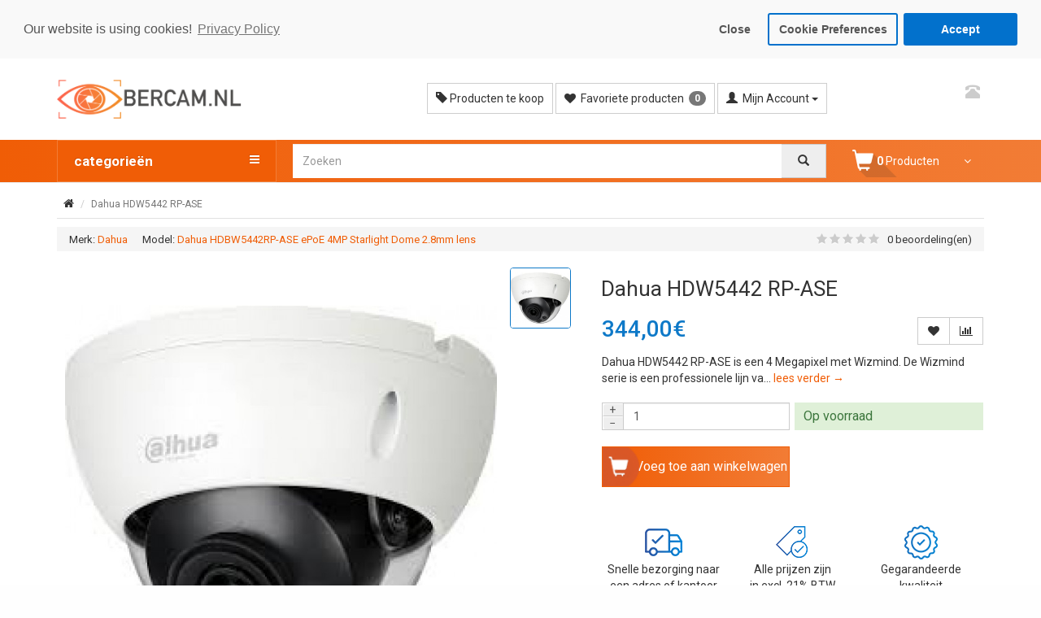

--- FILE ---
content_type: text/html; charset=utf-8
request_url: https://www.bercam.nl/index.php?route=product/product&product_id=47293
body_size: 17055
content:
<!DOCTYPE html>
<!--[if IE]><![endif]-->
<!--[if IE 8 ]><html dir="ltr" lang="nl" class="ie8"><![endif]-->
<!--[if IE 9 ]><html dir="ltr" lang="nl" class="ie9"><![endif]-->
<!--[if (gt IE 9)|!(IE)]><!-->
<html dir="ltr" lang="nl">
<!--<![endif]-->

<head>
	<meta charset="UTF-8" />
	<meta name="viewport" content="width=device-width, initial-scale=1.0, user-scalable=0" />
	<title>Dahua HDW5442 RP-ASE &mdash; Bercam.nl</title>
	<base href="https://www.bercam.nl/" />
            
			<meta name="description" content="Dahua HDW5442 RP-ASE is een 4 Megapixel met Wizmind. De Dahua Wizmind serie is een professionele lijn van intelligente camera’s" />
				<meta name="keywords" content="4MP, Dahua, Ip camera, 5442, starlight, wizmind" />
		<meta http-equiv="X-UA-Compatible" content="IE=edge">
			<link href="https://www.bercam.nl/index.php?route=product/product&amp;product_id=47293" rel="canonical" />
		<script src="catalog/view/javascript/jquery/jquery-2.1.1.min.js" type="text/javascript"></script>
	<script src="catalog/view/theme/molivko/assets/bootstrap/js/bootstrap.min.js" type="text/javascript"></script>
			<link href="catalog/view/theme/molivko/assets/bootstrap/css/bootstrap.min.css" rel="stylesheet" media="screen" />
		<link href="catalog/view/theme/molivko/assets/font-awesome/css/font-awesome.min.css" rel="stylesheet" type="text/css" />
		<link href="catalog/view/theme/molivko/stylesheet/stylesheet.css" rel="stylesheet">
				<link href="catalog/view/javascript/jquery/magnific/magnific-popup.css" type="text/css" rel="stylesheet" media="screen" />
			<link href="catalog/view/javascript/jquery/datetimepicker/bootstrap-datetimepicker.min.css" type="text/css" rel="stylesheet" media="screen" />
			<link href="catalog/view/javascript/dt-gallery/dt-gallery.css" type="text/css" rel="stylesheet" media="screen" />
			<link href="catalog/view/theme/molivko/assets/owl-carousel/owl.carousel.css" type="text/css" rel="stylesheet" media="screen" />
			<link href="catalog/view/theme/molivko/assets/owl-carousel/owl.theme.css" type="text/css" rel="stylesheet" media="screen" />
			<link href="catalog/view/javascript/oca_back_to_top/oca_back_to_top.php" type="text/css" rel="stylesheet" media="screen" />
			<link href="catalog/view/javascript/isenselabs_gdpr/cookieconsent.min.css" type="text/css" rel="stylesheet" media="screen" />
		<script src="catalog/view/theme/molivko/assets/common.js" type="text/javascript"></script>
			<script src="catalog/view/javascript/jquery/magnific/jquery.magnific-popup.min.js" type="text/javascript"></script>
			<script src="catalog/view/javascript/jquery/datetimepicker/moment.js" type="text/javascript"></script>
			<script src="catalog/view/javascript/jquery/datetimepicker/bootstrap-datetimepicker.min.js" type="text/javascript"></script>
			<script src="catalog/view/javascript/dt-gallery/dt-gallery.js" type="text/javascript"></script>
			<script src="catalog/view/javascript/dt-gallery/jquery.touchSwipe.min.js" type="text/javascript"></script>
			<script src="catalog/view/theme/molivko/assets/owl-carousel/owl.carousel.min.js" type="text/javascript"></script>
			<script src="fastorder/fast_order.js" type="text/javascript"></script>
			<script src="catalog/view/javascript/oca_back_to_top/oca_back_to_top.js" type="text/javascript"></script>
			<script src="catalog/view/javascript/isenselabs_gdpr/utils.js" type="text/javascript"></script>
			<script src="catalog/view/javascript/isenselabs_gdpr/cookiemanager.js" type="text/javascript"></script>
			<script src="catalog/view/javascript/isenselabs_gdpr/cookieconsent.min.js" type="text/javascript"></script>
		<!-- Google Tag Manager -->
	<script>
		(function(w, d, s, l, i) {
			w[l] = w[l] || [];
			w[l].push({
				'gtm.start': new Date().getTime(),
				event: 'gtm.js'
			});
			var f = d.getElementsByTagName(s)[0],
				j = d.createElement(s),
				dl = l != 'dataLayer' ? '&l=' + l : '';
			j.async = true;
			j.src =
				'https://www.googletagmanager.com/gtm.js?id=' + i + dl;
			f.parentNode.insertBefore(j, f);
		})(window, document, 'script', 'dataLayer', 'GTM-WH26TT');
	</script>
	<!-- End Google Tag Manager -->

        	<!--Cookie Consent Bar by iSenseLabs GDPR Extension-->
	<script>
		var analytics_cookies_disable = '_ga,_gid,_gat,__atuvc,__atuvs,__utma,__cfduid';
		var marketing_cookies_disable = '_gads,IDE,test_cookie,fr,tr,collect,GPS,PREF,BizoID';
		var disabled_cookie_sets = '';
		var url_variations = JSON.parse('[".www.bercam.nl","www.bercam.nl",".bercam.nl","bercam.nl"]');
		var disable_marketing = false;
		var disable_analytics = false;

		var set_gdpr_handlers = function(){
						$('body').delegate('a.cc-btn.cc-allow', 'click', function(e) {
				$.get('https://www.bercam.nl/index.php?route=module/isenselabs_gdpr/accept_pp_from_ccb');
			});
			 
			$('body').delegate('a.cc-btn.cc-dismiss', 'click', function(e) {
									// return false;
							});
			
			$('body').delegate('a.cc-btn-close-settings', 'click', function(e) {
				$('.cc-settings-view').fadeOut(100);
			});
			$('body').delegate('a.cc-btn-save-settings', 'click', function(e) {
				var cookie_text = '';
				if ($('input[name="cookie_isl_analytics"]:checked').length == 0) {
					cookie_text += 'analytics,';
				}
				if ($('input[name="cookie_isl_marketing"]:checked').length == 0) {
					cookie_text += 'marketing,';
				}
				Cookies.set('cookieconsent_preferences_disabled', cookie_text, { expires: 365 });
				$('.cc-settings-view').fadeToggle(100);
			});
		};
		
		function maintainCookies() {
			if (disabled_cookie_sets.indexOf('marketing') >= 0) disable_marketing = true;
			if (disabled_cookie_sets.indexOf('analytics') >= 0) disable_analytics = true;
			$.each(Cookies.get(), function(i, item) {
				if (disable_analytics && (analytics_cookies_disable.indexOf(i) >= 0)) {
					$.each(url_variations, function(ai, asite) {
						clearCookie(i,asite,'/');
					});
				}
				if (disable_marketing && (marketing_cookies_disable.indexOf(i) >= 0)) {
					$.each(url_variations, function(mi, msite) {
						clearCookie(i,msite,'/');
					});
				}
			});
			return true;
		}

		var cc_popup;
		window.addEventListener("load", function(){
			cookieconsent.initialise({
			  			  			  "position": "top",
			  "static": true,
			  			  "palette": {
				"popup": {
				  "background": "#f9f9f9",
				  "text": "#555555"
				},
				"button": {
				  "background": "#0271cc",
				  "text": "#ffffff"
				}
			  },
			  "type": "opt-in",
			  			  "alwaysShow": false,  
			  			  			  "content": {
				"message": "Our website is using cookies!",
				"allow": "Accept",
				"dismiss": "Close",
				"settings": "Cookie Preferences",
								"link": "Privacy Policy",
				"href": "https://www.bercam.nl/privacy-policy"
							  }
			}, function (popup) {
				cc_popup = popup;
			}, function (err) {
				console.log(err);
			});
			
			var html_cookie_settings = '<div id="cookieconsent:settings" class="cc-settings-view"><div class="cc-settings-dialog"><span class="cookie_settings_header">Selecteer het type cookies dat je accepteert</span><br /><br /><label><input type="checkbox" checked="checked" disabled="disabled" value="functional" /> Strikt vereiste cookies</label><br />Deze cookies zijn vereist om de website te laten werken en kunnen niet worden uitgeschakeld. Deze cookies worden alleen ingesteld als reactie op door u ondernomen acties, zoals taal, valuta, inlogsessie, privacyvoorkeuren. U kunt uw browser zo instellen dat deze cookies worden geblokkeerd, maar onze site werkt mogelijk niet. <br /><br /><label><input type="checkbox"  name="cookie_isl_analytics" value="analytics" /> Analyse en statistieken</label><br />Met deze cookies kunnen we bezoekersverkeer meten en verkeersbronnen bekijken door informatie in datasets te verzamelen. Ze helpen ons ook te begrijpen welke producten en acties populairder zijn dan andere. <br /><br /><label><input type="checkbox"  name="cookie_isl_marketing" value="marketing" /> Marketing en omleiding</label><br />Deze cookies worden gewoonlijk ingesteld door onze marketing- en advertentiepartners. Ze kunnen door hen worden gebruikt om een ​​account voor u aan te maken en u later relevante advertenties te laten zien. Als u deze cookies niet inschakelt, krijgt u geen gerichte advertenties voor uw interesses. <br /><br /><div class="cc-compliance cc-highlight"><a class="cc-btn cc-btn-close-settings">Sluiten</a>&nbsp;&nbsp;<a class="cc-btn cc-btn-save-settings">Bewaar wijzigingen</a></div></div></div>';
			$('body').append(html_cookie_settings);
			set_gdpr_handlers();
			maintainCookies();
		});

	</script>
	
	<style>.cc-btn {}
.cc-dismiss {}
.cc-settings {}
.cc-allow {}
.cc-message {}
.cc-link {}
.cc-window {}
.cc-close {}
.cc-revoke {}
.cc-settings-view {}
.cc-settings-dialog {}
.cc-btn-close-settings {}
.cc-btn-save-settings {}</style>        
</head>

<body class="product-product-47293">
	<!-- Google Tag Manager (noscript) -->
	<noscript><iframe src="https://www.googletagmanager.com/ns.html?id=GTM-WH26TT" height="0" width="0" style="display:none;visibility:hidden"></iframe></noscript>
	<!-- End Google Tag Manager (noscript) -->
	<header>
		<div id="top" class="hidden-lg hidden-md">
			<div class="container">
				<div class="row">
					<div class="col-sm-4 hidden-xs text-center">
						Доставка до адрес, само за <b>3,99 лв.</b>
					</div>
					<div class="col-sm-4 hidden-xs text-center">
						Безплатна доставка над <b>90 лв.</b>
					</div>
					<div class="col-sm-4 col-xs-12 text-center">
						Обадете ни се: <a href="tel:+359 888 79 32 32"><b>0888 79 32 32</b></a>
					</div>
				</div>
			</div>
		</div>
		<div class="container">
			<div class="row logo-line">
				<div class="col-lg-4 col-md-3 col-sm-6 col-xs-6">
					<div id="logo">
													<a href="https://www.bercam.nl/"><img src="https://www.bercam.nl/image/catalog/bercam.png" title="Bercam.nl" alt="Bercam.nl" class="img-responsive" width="227px" height="60px" /></a>
											</div>
				</div>

				<div class="col-lg-6 col-md-6 col-sm-6 col-xs-6 text-right">

					<div id="account-menu">
												<a class="btn go-to wish-button hidden-sm hidden-xs" href="/special"><i class="glyphicon glyphicon-tag"></i> Producten te koop</a>
						<a class="btn go-to wish-button hidden-sm hidden-xs" href="https://www.bercam.nl/wishlist" id="wishlist-total"><i class="fa fa-heart"></i><span class="hidden-xs hidden-sm">&nbsp;&nbsp;Favoriete producten&nbsp;</span>&nbsp;<span class="badge">0</span></a>
						<button type="button" class="btn go-to wish-button dropdown-toggle hidden-sm hidden-xs" data-toggle="dropdown">
															<i class="glyphicon glyphicon-user"></i><span class="hidden-sm hidden-xs">&nbsp;&nbsp;Mijn Account</span>&nbsp;<span class="caret"></span>
													</button>
						<ul class="dropdown-menu pull-right">
															<li><a href="https://www.bercam.nl/register"><i class="fa fa-edit"></i> Registreren</a></li>
								<li><a href="https://www.bercam.nl/login"><i class="fa fa-unlock-alt"></i> Inloggen</a></li>
													</ul>
						<a class="btn go-to wish-button hidden-lg hidden-md" href="/index.php?route=product/search"><i class="glyphicon glyphicon-search"></i></a>
						<a class="btn go-to wish-button hidden-lg hidden-md" href="https://www.bercam.nl/account"><i class="fa fa-user"></i></a>
						<a class="btn go-to wish-button hidden-lg hidden-md" href="/index.php?route=checkout/cart"><i class="fa fa-shopping-cart"></i> <span id="total-cart-items"><span style="color:#337ab7;font-weight: bold; font-size: 14px">(0)</span></span></a>
					</div>

				</div>
				<div class="col-lg-2 col-md-3 hidden-sm hidden-xs text-center text-right-md">

											<div id="phone">
							<div class="phone">
								<span class="main-phone">
									<i class="glyphicon glyphicon-phone-alt icon"></i>&nbsp;
									<a href="tel:+359"></a>
																	</span>
															</div>
							<br>
							<span class="hint"></span>
						</div>
					
				</div>



			</div>
		</div>
		<div id="header-bottom-line">
			<div class="container">
				<div class="row menu-line">
					<div class="col-md-7 col-md-push-3 search-box hidden-sm hidden-xs"><div id="search" class="input-group">	
  <input type="text" name="search" value="" placeholder="Zoeken" class="form-control" />
  <span class="input-group-btn">
    <button type="button" class="btn" id="search-button">
			<i class="glyphicon glyphicon-search"></i>
		</button>
  </span>
</div>
</div>
					<div class="col-md-2 col-md-push-3 cart-box hidden-sm hidden-xs"><div id="cart" class="btn-group btn-block">
  <button type="button" data-toggle="dropdown" data-loading-text="Laden..." class="btn btn-block dropdown-toggle">
	<i class="fa fa-angle-down"></i>
	<span style="color: #fff;"><span id="cart-total" style="font-weight: bold; color: #fff;">0</span> Producten</span>
  </button>
  <ul class="dropdown-menu pull-right" style="padding: 0px">
        <li>
      <p class="text-center" style="padding:20px;">U heeft nog geen producten in uw winkelwagen.</p>
    </li>
      </ul>
</div>
</div>
					<div class="col-xs-12 col-sm-12 col-md-3 col-md-pull-9">
													<nav id="menu" class="btn-group btn-block">
								<button type="button" class="btn btn-primary-2 btn-block dropdown-toggle" data-toggle="dropdown">
									<i class="fa fa-bars"></i>
									categorie&euml;n								</button>
								<ul id="menu-list" class="dropdown-menu">
									<li><a class="hidden-lg hidden-md" href="/special"><i class="glyphicon glyphicon-tag"></i> Producten te koop</a></li>

									
																				<li>
												<span class="toggle-child">
													<i class="fa fa-plus plus"></i>
													<i class="fa fa-minus minus"></i>
												</span>
												<a class="with-child" href="https://www.bercam.nl/index.php?route=product/category&amp;path=827">
													<i class="fa fa-angle-right arrow"></i>
													Camera												</a>
												<div class="child-box menucat-grid box-col-1-new">
													<div class="row" id="mega-menu">
																																																											<div class="col-md-12">
																														<a href="https://www.bercam.nl/index.php?route=product/category&amp;path=827_809" class="cat-809 mega-menu-heading h5">Dahua camera</a>
																																																																										<a href="https://www.bercam.nl/index.php?route=product/category&amp;path=827_809_814" class="cat-814">Dome camera</a>
																																																																										<a href="https://www.bercam.nl/index.php?route=product/category&amp;path=827_809_815" class="cat-815">Bullit camera</a>
																																																																										<a href="https://www.bercam.nl/index.php?route=product/category&amp;path=827_809_816" class="cat-816">Speeddome camera</a>
																																													</div>
																																												
																											</div>
													<div class="row" id="mega-menu-mobile">
														<div class="col-sm-12">
															<ul class="child-level-1">
																																	<li>
																		<div class="col-sm-12 child-box-cell">
																			<div class="h5">
																				<span class="toggle-child2">
																					<i class="fa fa-plus plus"></i>
																					<i class="fa fa-minus minus"></i>
																				</span>
																				<a href="https://www.bercam.nl/index.php?route=product/category&amp;path=827_809">Dahua camera</a>
																			</div>
																			<ul class="child-level-2 child2-box col-sm-12">
																																									<li><a href="https://www.bercam.nl/index.php?route=product/category&amp;path=827_809_814">Dome camera</a></li>
																																									<li><a href="https://www.bercam.nl/index.php?route=product/category&amp;path=827_809_815">Bullit camera</a></li>
																																									<li><a href="https://www.bercam.nl/index.php?route=product/category&amp;path=827_809_816">Speeddome camera</a></li>
																																							</ul>
																		</div>
																	</li>
																															</ul>
														</div>
													</div>
												</div>
											</li>
																														<li>
												<span class="toggle-child">
													<i class="fa fa-plus plus"></i>
													<i class="fa fa-minus minus"></i>
												</span>
												<a class="with-child" href="https://www.bercam.nl/index.php?route=product/category&amp;path=826">
													<i class="fa fa-angle-right arrow"></i>
													Recorder												</a>
												<div class="child-box menucat-grid box-col-1-new">
													<div class="row" id="mega-menu">
																																																											<div class="col-md-12">
																														<a href="https://www.bercam.nl/index.php?route=product/category&amp;path=826_817" class="cat-817 mega-menu-heading h5">Dahua Recorder</a>
																																													</div>
																																												
																											</div>
													<div class="row" id="mega-menu-mobile">
														<div class="col-sm-12">
															<ul class="child-level-1">
																																	<li>
																		<div class="col-sm-12 child-box-cell">
																			<div class="h5">
																				<span class="toggle-child2">
																					<i class="fa fa-plus plus"></i>
																					<i class="fa fa-minus minus"></i>
																				</span>
																				<a href="https://www.bercam.nl/index.php?route=product/category&amp;path=826_817">Dahua Recorder</a>
																			</div>
																			<ul class="child-level-2 child2-box col-sm-12">
																																							</ul>
																		</div>
																	</li>
																															</ul>
														</div>
													</div>
												</div>
											</li>
																														<li>
												<span class="toggle-child">
													<i class="fa fa-plus plus"></i>
													<i class="fa fa-minus minus"></i>
												</span>
												<a class="with-child" href="https://www.bercam.nl/index.php?route=product/category&amp;path=828">
													<i class="fa fa-angle-right arrow"></i>
													Accessoires &amp; Toebehoren												</a>
												<div class="child-box menucat-grid box-col-1-new">
													<div class="row" id="mega-menu">
																																																											<div class="col-md-12">
																														<a href="https://www.bercam.nl/index.php?route=product/category&amp;path=828_818" class="cat-818 mega-menu-heading h5">Dahua Accessoires &amp; Toebehoren</a>
																																													</div>
																																												
																											</div>
													<div class="row" id="mega-menu-mobile">
														<div class="col-sm-12">
															<ul class="child-level-1">
																																	<li>
																		<div class="col-sm-12 child-box-cell">
																			<div class="h5">
																				<span class="toggle-child2">
																					<i class="fa fa-plus plus"></i>
																					<i class="fa fa-minus minus"></i>
																				</span>
																				<a href="https://www.bercam.nl/index.php?route=product/category&amp;path=828_818">Dahua Accessoires &amp; Toebehoren</a>
																			</div>
																			<ul class="child-level-2 child2-box col-sm-12">
																																							</ul>
																		</div>
																	</li>
																															</ul>
														</div>
													</div>
												</div>
											</li>
																														<li><a href="https://www.bercam.nl/index.php?route=product/category&amp;path=833">Software</a></li>
																																				</ul>
							</nav>
											</div>
				</div>
			</div>
		</div>
	</header>
	<div class="content-wrapper">
<!-- Start Buy section -->
<div class="section-product-buy">
	<div class="container">
		<div class="row">
			<div class="col-lg-6 col-md-8 col-sm-8 col-xs-8">
				<p>			
											<img itemprop="image" src="https://www.bercam.nl/image/cache/catalog/5442RP-550x550.jpg" alt="Dahua HDW5442 RP-ASE" class="img-responsive" width="40px" height="40px" />
										Dahua HDW5442 RP-ASE				</p>
			</div>
			<div class="col-lg-3 col-md-2 hidden-sm hidden-xs text-right">
				<span>
									                        344,00€                    								</span>
			</div>
			<div class="col-lg-3 col-md-2 col-sm-4 col-xs-4">
														<button type="button" id="button-cart-buy" data-loading-text="Laden..." class="btn btn-block btn-danger "><i class="fa fa-shopping-cart"></i> <strong>КУПИ</strong></button>
										</div>
		</div>
	</div>	
</div>
<!-- End Buy section -->
<!-- Start First Light section -->
<div class="section-home-light">

<div class="container" itemscope itemtype="http://schema.org/Product">
	<div class="breadcrumbs-container">
	  <ul class="breadcrumb" itemscope itemtype="http://schema.org/BreadcrumbList">
	    	    	      	      <li><a href="https://www.bercam.nl/" title="text_title_home"><i class="fa fa-home"></i></a></li>	      	    	      	        <li class="active">Dahua HDW5442 RP-ASE</li>
	      	    	  </ul>
	</div>
	
	<!-- Start Info Panel 1 -->
	<div class="well-4">
    	
    			<div class="inline-info">
			<b>Merk:</b> <a href="https://www.bercam.nl/Dahua" class="red-link" itemprop="manufacturer">Dahua</a>
		</div>
				
		<div class="inline-info">
          <b>Model:</b> <span itemprop="model">Dahua HDBW5442RP-ASE ePoE 4MP Starlight Dome 2.8mm lens </span>
		</div>
		
				
				<div class="inline-info-right">
			<span class="stars">
												<i class="fa fa-star"></i>
																<i class="fa fa-star"></i>
																<i class="fa fa-star"></i>
																<i class="fa fa-star"></i>
																<i class="fa fa-star"></i>
											</span>
			<span class="dark-link hidden-xs" onclick="$('a[href=\'#tab-review\']').trigger('click');  $('html, body').animate({ scrollTop: $('a[href=\'#tab-review\']').offset().top - 5}, 250); return false;">0 beoordeling(en)</span>
		</div>
				
	</div>
	<!-- End Info Panel 1 -->
	
		
  <div class="row">
	
	    
                
    <div id="content" class="col-sm-12">
	
			<div class="row">
				
				<!-- Start Left Panel -->
				<div class="col-lg-7 col-md-7 col-sm-12 col-xs-12">
					<!-- Start Image Panel -->
										<div id="full-size-gallery" class="dtpg-product-gallery row">
						<div class="dtpg-full col-xs-12 col-sm-10">
							<div class="carousel" data-ride="carousel">
								<div class="carousel-inner" role="listbox">
																	<div class="item active">
										<img class="center-block img-responsive" src="https://www.bercam.nl/image/cache/catalog/5442RP-700x700.jpg">
									</div>
																								</div>
							</div>
						</div>
						<div class="dtpg-thumbs col-xs-0 col-sm-2">
													<a href="#" class="dtpg-selected" data-full="https://www.bercam.nl/image/cache/catalog/5442RP-700x700.jpg"><img src="https://www.bercam.nl/image/cache/catalog/5442RP-550x550.jpg" /></a>
																		</div>
					</div>
										<!-- End Image Panel -->

					<!-- Start Modal Image Panel -->
										<div id="dtpg-modal" class="modal" tabindex="-1" role="dialog">
						<div class="modal-dialog" role="document">
							<div class="modal-content">
								<div class="modal-header">
									<button type="button" class="close" data-dismiss="modal" aria-label="Close"><span aria-hidden="true">&times;</span></button>
									<h4 class="modal-title">Dahua HDW5442 RP-ASE</h4>
								</div>
								<div class="modal-body">
									<div class="dtpg-product-gallery row">
										<div class="dtpg-full col-xs-12 col-sm-11">
											<div class="carousel" data-ride="carousel">
												<div class="carousel-inner" role="listbox">
																									<div class="item active">
														<div class="item-centerer">
															<img class="center-block img-responsive" src="https://www.bercam.nl/image/cache/catalog/5442RP-700x700.jpg">
														</div>
													</div>
																																				</div>
											</div>
										</div>
										<div class="dtpg-thumbs col-xs-0 col-sm-1">
																					<a href="#" class="dtpg-selected" data-full="https://www.bercam.nl/image/cache/catalog/5442RP-700x700.jpg"><img src="https://www.bercam.nl/image/cache/catalog/5442RP-550x550.jpg" /></a>
																														</div>
									</div>
								</div>
							</div>
						</div>
					</div>
										<!-- End Modal Image Panel -->
        		</div>
				<!-- End Left Panel -->
				
				<!-- Start Right Panel -->
				<div class="col-lg-5 col-md-5 col-sm-12 col-xs-12" id="product">
						
						<!-- Start Right Image Panel 1 -->
						<div class="row">
						
						<div class="col-lg-12 col-md-12 col-sm-12 col-xs-12">
						
						<!-- Start Product Title -->
						<h1 itemprop="name">Dahua HDW5442 RP-ASE</h1>
						<!-- End Product Title -->
						
					<!-- Start Cart, Price Panel -->
					<div class="panel" style="margin-top: 20px;">
						<div>
						<!-- Start Wish Button  -->
						<div class="btn-group pull-right">
						<button type="button" data-toggle="tooltip" data-placement="top" class="btn btn-default" title="Verlanglijst" onclick="wishlist.add('47293');"><i class="fa fa-heart"></i></button>
						<button type="button" data-toggle="tooltip" data-placement="top" class="btn btn-default" title="Product vergelijk" onclick="compare.add('47293');"><i class="fa fa-bar-chart"></i></button> 
						</div>
						<!-- End Wish Button  -->
						<!-- Start Price Panel -->
												<div class="price" itemprop="offers" itemscope itemtype="http://schema.org/Offer">

															<div class="h2">
                                    344,00€                                    <meta itemprop="price" content="344.00" />
                                    <meta itemprop="priceCurrency" content="BGN" />
																										</div>
							
                                                        <link itemprop="availability" href="http://schema.org/InStock" />
                            							
							
						</div>
												<!-- End Price Panel -->

         
		<!-- Start Product Option -->		 
        <div class="options">
                                       
        </div>
        <!-- End Add to cart Panel -->
								
        		<!-- Start Add to cart Panel -->
				<div class="addcart">
					
					<div class="row">
					   <div class="col-xs-12">
                            <p class="short-description"><span class="red-link" onclick="$('a[href=\'#tab-description\']').trigger('click'); $('html, body').animate({ scrollTop: $('a[href=\'#tab-description\']').offset().top - 50}, 250); return false;">lees verder &#8594;</span></p>
					    </div>
				    </div>
					
										
						<div class="row">
						
						<div class="col-lg-6 col-md-6 col-sm-12 col-xs-12">

							<div class="input-group quantity" style="margin-bottom: 10px;" data-toggle="tooltip"  title="Aantal">
								<span class="input-group-addon quantity-plus-minus">
									<button type="button" id="plus"  class="btn">+</button>
									<button type="button" id="minus"  class="btn">−</button>
								</span>
								<input type="text" name="quantity" value="1" size="2" id="input-quantity" class="form-control" />	
							</div>
							
							<input type="hidden" name="product_id" value="47293" />

						</div>
						
						<div class="col-lg-6 col-md-6 col-sm-12 col-xs-12">
								    
								    																						
									<div class="alert alert-success">
										<span>Op voorraad</span>
																			</div>
						
						</div>
						
						</div>
						<div class="row">
						<div class="col-lg-12  col-md-12 col-sm-12">
														<div class="row">
							    <div class="col-xs-12 col-sm-6">
							        <button type="button" id="button-cart" data-loading-text="Laden..." class="btn btn-block btn-danger btn-order">Voeg toe aan winkelwagen</button>
							    </div>
							</div>
													</div>	
            			                </div>
            			                <div class="row">
            			                    <div class="col-xs-4">
            			                        <div class="extra-icon">
            			                            <img src="/catalog/view/theme/molivko/image/icons/fast-delivery-icon.png" alt="" class="img-responsive">
            			                            <span>Snelle bezorging naar<br>een adres of kantoor</span>
            			                        </div>
            			                    </div>
            			                    <div class="col-xs-4">
            			                        <div class="extra-icon">
            			                            <img src="/catalog/view/theme/molivko/image/icons/vat-price-icon.png" alt="" class="img-responsive">
            			                            <span>Alle prijzen zijn<br>in excl. 21% BTW</span>
            			                        </div>
            			                    </div>
            			                    <div class="col-xs-4">
            			                        <div class="extra-icon">
            			                            <img src="/catalog/view/theme/molivko/image/icons/100-percent-original.png" alt="" class="img-responsive">
            			                            <span>Gegarandeerde kwaliteit<br>van het product</span>
            			                        </div>
            			                    </div>
            			                </div>
				 	</div>
				 	<!-- End Add to cart Panel -->
			</div>

		</div>
		<!-- End Cart, Price Panel -->
					</div>

						
						</div>
						<!-- End Right Image Panel 1 -->
  					<!-- End Right Panel -->
				</div>
  					
        </div></div></div>
                </div></div>
        <!-- End First Light Section -->

		
<!-- Start Second Dark section -->
<div class="section-home-dark">
        
        <div class="container">
        
        <div class="row" style="margin-top: 20px;">
			<div class="col-sm-12 box-product">
				<!-- Start Related Panel -->
					<h3>Gerelateerde producten</h3>
						<div id="related-products">
													<div class="product-box-module">
				          <div class="product-thumb thumbnail ">
								<div class="image">
									<a href="https://www.bercam.nl/index.php?route=product/product&amp;product_id=47304">
										<img src="https://www.bercam.nl/image/cache/catalog/Dahua PFA152-E-180x180.jpg" alt="Dahua PFA152-E" title="Dahua PFA152-E" class="img-responsive" />
									</a>
																	</div>
								<div class="caption">
					                <div class="owl-title"><a href="https://www.bercam.nl/index.php?route=product/product&amp;product_id=47304">Dahua PFA152-E</a></div>
																		<div class="price text-center">
																				<span class="price-new">37,00€</span>
																													</div>
																	</div>
							<div style="padding:10px" class="text-center">
								<div class="btn-group">
									<button class="btn btn-addtocart-2" type="button" onclick="cart.add('47304');"><i class="fa fa-shopping-cart"></i> <span>Bestellen</span></button>
									<button class="btn btn-addtocart" type="button" data-toggle="tooltip" title="Verlanglijst" onclick="wishlist.add('47304');"><i class="fa fa-heart"></i></button>
									<button class="btn btn-addtocart" type="button" data-toggle="tooltip" title="Product vergelijk" onclick="compare.add('47304');"><i class="fa fa-exchange"></i></button>
								</div>
							</div>
							</div></div>
													<div class="product-box-module">
				          <div class="product-thumb thumbnail ">
								<div class="image">
									<a href="https://www.bercam.nl/index.php?route=product/product&amp;product_id=47308">
										<img src="https://www.bercam.nl/image/cache/catalog/Dahua PFB203W-180x180.jpg" alt="Dahua PFB203W" title="Dahua PFB203W" class="img-responsive" />
									</a>
																	</div>
								<div class="caption">
					                <div class="owl-title"><a href="https://www.bercam.nl/index.php?route=product/product&amp;product_id=47308">Dahua PFB203W</a></div>
																		<div class="price text-center">
																				<span class="price-new">26,00€</span>
																													</div>
																	</div>
							<div style="padding:10px" class="text-center">
								<div class="btn-group">
									<button class="btn btn-addtocart-2" type="button" onclick="cart.add('47308');"><i class="fa fa-shopping-cart"></i> <span>Bestellen</span></button>
									<button class="btn btn-addtocart" type="button" data-toggle="tooltip" title="Verlanglijst" onclick="wishlist.add('47308');"><i class="fa fa-heart"></i></button>
									<button class="btn btn-addtocart" type="button" data-toggle="tooltip" title="Product vergelijk" onclick="compare.add('47308');"><i class="fa fa-exchange"></i></button>
								</div>
							</div>
							</div></div>
													<div class="product-box-module">
				          <div class="product-thumb thumbnail ">
								<div class="image">
									<a href="https://www.bercam.nl/index.php?route=product/product&amp;product_id=47333">
										<img src="https://www.bercam.nl/image/cache/catalog/Dahua PFA135-180x180.jpg" alt="Dahua PFA137" title="Dahua PFA137" class="img-responsive" />
									</a>
																	</div>
								<div class="caption">
					                <div class="owl-title"><a href="https://www.bercam.nl/index.php?route=product/product&amp;product_id=47333">Dahua PFA137</a></div>
																		<div class="price text-center">
																				<span class="price-new">25,00€</span>
																													</div>
																	</div>
							<div style="padding:10px" class="text-center">
								<div class="btn-group">
									<button class="btn btn-addtocart-2" type="button" onclick="cart.add('47333');"><i class="fa fa-shopping-cart"></i> <span>Bestellen</span></button>
									<button class="btn btn-addtocart" type="button" data-toggle="tooltip" title="Verlanglijst" onclick="wishlist.add('47333');"><i class="fa fa-heart"></i></button>
									<button class="btn btn-addtocart" type="button" data-toggle="tooltip" title="Product vergelijk" onclick="compare.add('47333');"><i class="fa fa-exchange"></i></button>
								</div>
							</div>
							</div></div>
													<div class="product-box-module">
				          <div class="product-thumb thumbnail ">
								<div class="image">
									<a href="https://www.bercam.nl/index.php?route=product/product&amp;product_id=47337">
										<img src="https://www.bercam.nl/image/cache/catalog/Dahua PFB200C inbouw beugel-180x180.png" alt="Dahua PFB200C" title="Dahua PFB200C" class="img-responsive" />
									</a>
																	</div>
								<div class="caption">
					                <div class="owl-title"><a href="https://www.bercam.nl/index.php?route=product/product&amp;product_id=47337">Dahua PFB200C</a></div>
																		<div class="price text-center">
																				<span class="price-new">42,00€</span>
																													</div>
																	</div>
							<div style="padding:10px" class="text-center">
								<div class="btn-group">
									<button class="btn btn-addtocart-2" type="button" onclick="cart.add('47337');"><i class="fa fa-shopping-cart"></i> <span>Bestellen</span></button>
									<button class="btn btn-addtocart" type="button" data-toggle="tooltip" title="Verlanglijst" onclick="wishlist.add('47337');"><i class="fa fa-heart"></i></button>
									<button class="btn btn-addtocart" type="button" data-toggle="tooltip" title="Product vergelijk" onclick="compare.add('47337');"><i class="fa fa-exchange"></i></button>
								</div>
							</div>
							</div></div>
													</div>
					<!-- End Related Panel -->
			</div>	
	</div>
        </div>
</div>
<!-- End Second Dark section -->
					
<!-- Start Third Light section -->
<div class="section-home-light" style="padding-top: 0px;">
	
	<div class="nav-tab-menu">
	  <div class="container">
		<div class="row">
		 <div class="col-sm-12">
		  <!-- Start Nav Tab panel -->				
          <ul class="nav nav-tabs product-tabs">
            <li class="active"><a href="#tab-description" data-toggle="tab"><i class="fa fa-file-text-o"></i><span class="hidden-sm hidden-xs">&nbsp;&nbsp;Omschrijving</span></a></li>
                                    <li><a href="#tab-review" data-toggle="tab"><i class="fa fa-comment-o"></i><span class="hidden-sm hidden-xs">&nbsp;&nbsp;Beoordelingen (0)</span></a></li>
                        			<li><a href="#tab-delivery" data-toggle="tab"><i class="fa fa-truck"></i><span class="hidden-md hidden-sm hidden-xs">&nbsp;&nbsp;Bezorgen</span></a></li>
									<li><a href="#tab-payment" data-toggle="tab"><i class="fa fa-credit-card"></i><span class="hidden-md hidden-sm hidden-xs">&nbsp;&nbsp;Betaling</span></a></li>
									<li><a href="#tab-return" data-toggle="tab"><i class="fa fa-exchange"></i><span class="hidden-md hidden-sm hidden-xs">&nbsp;&nbsp;Retour van gekochte producten</span></a></li>
			          </ul>
		  <!-- End Nav Tab panel -->
		 </div>
		</div>
	  </div>
	</div>				
		  
		<div class="container">
		<div class="row">
		 <div class="col-sm-12">	
		  <!-- Start Tab Content panel -->			
          <div class="tab-content">
            
            <!-- Start Tab Description panel -->
            <div class="tab-pane active" id="tab-description">
	            
	            				<div><p><br></p></div>
					
				
				<h2 class="padding-top-20">Dahua HDW5442 RP-ASE</h2>
				<div itemprop="description"><p>

</p><p><span style="font-family:&quot;Arial&quot;,sans-serif">Dahua HDW5442</span> <span style="font-family:&quot;Arial&quot;,sans-serif">RP-ASE is een 4 Megapixel met Wizmind.
De Wizmind serie is een professionele lijn van intelligente camera’s. De
lichtgevoelige hoog resolutie sensor, auto-iris objectief en de combinatie met
beeldoptimalisatie functies als WDR en 3DNR zorgen voor uitstekend beeld in de
meest uiteenlopende omstandigheden. Dahua Pro-AI camera’s beschikken over
Starlight en Smart IR technologie voor donker en laaglicht situaties. Door het
toepassen van deze algoritmes is deze camera in staat om onderscheid te maken
tussen personen en voertuigen. Alle overige objecten die niet overeenkomen met
het algoritme, bijvoorbeeld dieren, schaduwen of bomen, worden uitgefilterd. </span>Pro-AI
camera’s beschikken over functies als gezichtsdetectie, perimeter detectie en
people count gebaseerd op AI deep-learning algoritmes. De AI technologie zorgt
voor een accurate detectie en reduceert de hoeveelheid valse alarmen. DAhua
Pro-AI camera’s beschikken over Starlight en Smart IR technologie. De camera’s
worden geleverd in een stof en waterbestendig IP67 behuizing. De 2.8mm lens
heeft een brede openingshoek.</p>

<p><!--[if gte mso 9]><xml>
 <o:OfficeDocumentSettings>
  <o:AllowPNG></o:AllowPNG>
 </o:OfficeDocumentSettings>
</xml><![endif]--><!--[if gte mso 9]><xml>
 <w:WordDocument>
  <w:View>Normal</w:View>
  <w:Zoom>0</w:Zoom>
  <w:TrackMoves></w:TrackMoves>
  <w:TrackFormatting></w:TrackFormatting>
  <w:HyphenationZone>21</w:HyphenationZone>
  <w:PunctuationKerning></w:PunctuationKerning>
  <w:ValidateAgainstSchemas></w:ValidateAgainstSchemas>
  <w:SaveIfXMLInvalid>false</w:SaveIfXMLInvalid>
  <w:IgnoreMixedContent>false</w:IgnoreMixedContent>
  <w:AlwaysShowPlaceholderText>false</w:AlwaysShowPlaceholderText>
  <w:DoNotPromoteQF></w:DoNotPromoteQF>
  <w:LidThemeOther>NL</w:LidThemeOther>
  <w:LidThemeAsian>X-NONE</w:LidThemeAsian>
  <w:LidThemeComplexScript>X-NONE</w:LidThemeComplexScript>
  <w:Compatibility>
   <w:BreakWrappedTables></w:BreakWrappedTables>
   <w:SnapToGridInCell></w:SnapToGridInCell>
   <w:WrapTextWithPunct></w:WrapTextWithPunct>
   <w:UseAsianBreakRules></w:UseAsianBreakRules>
   <w:DontGrowAutofit></w:DontGrowAutofit>
   <w:SplitPgBreakAndParaMark></w:SplitPgBreakAndParaMark>
   <w:EnableOpenTypeKerning></w:EnableOpenTypeKerning>
   <w:DontFlipMirrorIndents></w:DontFlipMirrorIndents>
   <w:OverrideTableStyleHps></w:OverrideTableStyleHps>
  </w:Compatibility>
  <m:mathPr>
   <m:mathFont m:val="Cambria Math"></m:mathFont>
   <m:brkBin m:val="before"></m:brkBin>
   <m:brkBinSub m:val="&#45;-"></m:brkBinSub>
   <m:smallFrac m:val="off"></m:smallFrac>
   <m:dispDef></m:dispDef>
   <m:lMargin m:val="0"></m:lMargin>
   <m:rMargin m:val="0"></m:rMargin>
   <m:defJc m:val="centerGroup"></m:defJc>
   <m:wrapIndent m:val="1440"></m:wrapIndent>
   <m:intLim m:val="subSup"></m:intLim>
   <m:naryLim m:val="undOvr"></m:naryLim>
  </m:mathPr></w:WordDocument>
</xml><![endif]--><!--[if gte mso 9]><xml>
 <w:LatentStyles DefLockedState="false" DefUnhideWhenUsed="false"
  DefSemiHidden="false" DefQFormat="false" DefPriority="99"
  LatentStyleCount="376">
  <w:LsdException Locked="false" Priority="0" QFormat="true" Name="Normal"></w:LsdException>
  <w:LsdException Locked="false" Priority="9" QFormat="true" Name="heading 1"></w:LsdException>
  <w:LsdException Locked="false" Priority="9" SemiHidden="true"
   UnhideWhenUsed="true" QFormat="true" Name="heading 2"></w:LsdException>
  <w:LsdException Locked="false" Priority="9" SemiHidden="true"
   UnhideWhenUsed="true" QFormat="true" Name="heading 3"></w:LsdException>
  <w:LsdException Locked="false" Priority="9" SemiHidden="true"
   UnhideWhenUsed="true" QFormat="true" Name="heading 4"></w:LsdException>
  <w:LsdException Locked="false" Priority="9" SemiHidden="true"
   UnhideWhenUsed="true" QFormat="true" Name="heading 5"></w:LsdException>
  <w:LsdException Locked="false" Priority="9" SemiHidden="true"
   UnhideWhenUsed="true" QFormat="true" Name="heading 6"></w:LsdException>
  <w:LsdException Locked="false" Priority="9" SemiHidden="true"
   UnhideWhenUsed="true" QFormat="true" Name="heading 7"></w:LsdException>
  <w:LsdException Locked="false" Priority="9" SemiHidden="true"
   UnhideWhenUsed="true" QFormat="true" Name="heading 8"></w:LsdException>
  <w:LsdException Locked="false" Priority="9" SemiHidden="true"
   UnhideWhenUsed="true" QFormat="true" Name="heading 9"></w:LsdException>
  <w:LsdException Locked="false" SemiHidden="true" UnhideWhenUsed="true"
   Name="index 1"></w:LsdException>
  <w:LsdException Locked="false" SemiHidden="true" UnhideWhenUsed="true"
   Name="index 2"></w:LsdException>
  <w:LsdException Locked="false" SemiHidden="true" UnhideWhenUsed="true"
   Name="index 3"></w:LsdException>
  <w:LsdException Locked="false" SemiHidden="true" UnhideWhenUsed="true"
   Name="index 4"></w:LsdException>
  <w:LsdException Locked="false" SemiHidden="true" UnhideWhenUsed="true"
   Name="index 5"></w:LsdException>
  <w:LsdException Locked="false" SemiHidden="true" UnhideWhenUsed="true"
   Name="index 6"></w:LsdException>
  <w:LsdException Locked="false" SemiHidden="true" UnhideWhenUsed="true"
   Name="index 7"></w:LsdException>
  <w:LsdException Locked="false" SemiHidden="true" UnhideWhenUsed="true"
   Name="index 8"></w:LsdException>
  <w:LsdException Locked="false" SemiHidden="true" UnhideWhenUsed="true"
   Name="index 9"></w:LsdException>
  <w:LsdException Locked="false" Priority="39" SemiHidden="true"
   UnhideWhenUsed="true" Name="toc 1"></w:LsdException>
  <w:LsdException Locked="false" Priority="39" SemiHidden="true"
   UnhideWhenUsed="true" Name="toc 2"></w:LsdException>
  <w:LsdException Locked="false" Priority="39" SemiHidden="true"
   UnhideWhenUsed="true" Name="toc 3"></w:LsdException>
  <w:LsdException Locked="false" Priority="39" SemiHidden="true"
   UnhideWhenUsed="true" Name="toc 4"></w:LsdException>
  <w:LsdException Locked="false" Priority="39" SemiHidden="true"
   UnhideWhenUsed="true" Name="toc 5"></w:LsdException>
  <w:LsdException Locked="false" Priority="39" SemiHidden="true"
   UnhideWhenUsed="true" Name="toc 6"></w:LsdException>
  <w:LsdException Locked="false" Priority="39" SemiHidden="true"
   UnhideWhenUsed="true" Name="toc 7"></w:LsdException>
  <w:LsdException Locked="false" Priority="39" SemiHidden="true"
   UnhideWhenUsed="true" Name="toc 8"></w:LsdException>
  <w:LsdException Locked="false" Priority="39" SemiHidden="true"
   UnhideWhenUsed="true" Name="toc 9"></w:LsdException>
  <w:LsdException Locked="false" SemiHidden="true" UnhideWhenUsed="true"
   Name="Normal Indent"></w:LsdException>
  <w:LsdException Locked="false" SemiHidden="true" UnhideWhenUsed="true"
   Name="footnote text"></w:LsdException>
  <w:LsdException Locked="false" SemiHidden="true" UnhideWhenUsed="true"
   Name="annotation text"></w:LsdException>
  <w:LsdException Locked="false" SemiHidden="true" UnhideWhenUsed="true"
   Name="header"></w:LsdException>
  <w:LsdException Locked="false" SemiHidden="true" UnhideWhenUsed="true"
   Name="footer"></w:LsdException>
  <w:LsdException Locked="false" SemiHidden="true" UnhideWhenUsed="true"
   Name="index heading"></w:LsdException>
  <w:LsdException Locked="false" Priority="35" SemiHidden="true"
   UnhideWhenUsed="true" QFormat="true" Name="caption"></w:LsdException>
  <w:LsdException Locked="false" SemiHidden="true" UnhideWhenUsed="true"
   Name="table of figures"></w:LsdException>
  <w:LsdException Locked="false" SemiHidden="true" UnhideWhenUsed="true"
   Name="envelope address"></w:LsdException>
  <w:LsdException Locked="false" SemiHidden="true" UnhideWhenUsed="true"
   Name="envelope return"></w:LsdException>
  <w:LsdException Locked="false" SemiHidden="true" UnhideWhenUsed="true"
   Name="footnote reference"></w:LsdException>
  <w:LsdException Locked="false" SemiHidden="true" UnhideWhenUsed="true"
   Name="annotation reference"></w:LsdException>
  <w:LsdException Locked="false" SemiHidden="true" UnhideWhenUsed="true"
   Name="line number"></w:LsdException>
  <w:LsdException Locked="false" SemiHidden="true" UnhideWhenUsed="true"
   Name="page number"></w:LsdException>
  <w:LsdException Locked="false" SemiHidden="true" UnhideWhenUsed="true"
   Name="endnote reference"></w:LsdException>
  <w:LsdException Locked="false" SemiHidden="true" UnhideWhenUsed="true"
   Name="endnote text"></w:LsdException>
  <w:LsdException Locked="false" SemiHidden="true" UnhideWhenUsed="true"
   Name="table of authorities"></w:LsdException>
  <w:LsdException Locked="false" SemiHidden="true" UnhideWhenUsed="true"
   Name="macro"></w:LsdException>
  <w:LsdException Locked="false" SemiHidden="true" UnhideWhenUsed="true"
   Name="toa heading"></w:LsdException>
  <w:LsdException Locked="false" SemiHidden="true" UnhideWhenUsed="true"
   Name="List"></w:LsdException>
  <w:LsdException Locked="false" SemiHidden="true" UnhideWhenUsed="true"
   Name="List Bullet"></w:LsdException>
  <w:LsdException Locked="false" SemiHidden="true" UnhideWhenUsed="true"
   Name="List Number"></w:LsdException>
  <w:LsdException Locked="false" SemiHidden="true" UnhideWhenUsed="true"
   Name="List 2"></w:LsdException>
  <w:LsdException Locked="false" SemiHidden="true" UnhideWhenUsed="true"
   Name="List 3"></w:LsdException>
  <w:LsdException Locked="false" SemiHidden="true" UnhideWhenUsed="true"
   Name="List 4"></w:LsdException>
  <w:LsdException Locked="false" SemiHidden="true" UnhideWhenUsed="true"
   Name="List 5"></w:LsdException>
  <w:LsdException Locked="false" SemiHidden="true" UnhideWhenUsed="true"
   Name="List Bullet 2"></w:LsdException>
  <w:LsdException Locked="false" SemiHidden="true" UnhideWhenUsed="true"
   Name="List Bullet 3"></w:LsdException>
  <w:LsdException Locked="false" SemiHidden="true" UnhideWhenUsed="true"
   Name="List Bullet 4"></w:LsdException>
  <w:LsdException Locked="false" SemiHidden="true" UnhideWhenUsed="true"
   Name="List Bullet 5"></w:LsdException>
  <w:LsdException Locked="false" SemiHidden="true" UnhideWhenUsed="true"
   Name="List Number 2"></w:LsdException>
  <w:LsdException Locked="false" SemiHidden="true" UnhideWhenUsed="true"
   Name="List Number 3"></w:LsdException>
  <w:LsdException Locked="false" SemiHidden="true" UnhideWhenUsed="true"
   Name="List Number 4"></w:LsdException>
  <w:LsdException Locked="false" SemiHidden="true" UnhideWhenUsed="true"
   Name="List Number 5"></w:LsdException>
  <w:LsdException Locked="false" Priority="10" QFormat="true" Name="Title"></w:LsdException>
  <w:LsdException Locked="false" SemiHidden="true" UnhideWhenUsed="true"
   Name="Closing"></w:LsdException>
  <w:LsdException Locked="false" SemiHidden="true" UnhideWhenUsed="true"
   Name="Signature"></w:LsdException>
  <w:LsdException Locked="false" Priority="1" SemiHidden="true"
   UnhideWhenUsed="true" Name="Default Paragraph Font"></w:LsdException>
  <w:LsdException Locked="false" SemiHidden="true" UnhideWhenUsed="true"
   Name="Body Text"></w:LsdException>
  <w:LsdException Locked="false" SemiHidden="true" UnhideWhenUsed="true"
   Name="Body Text Indent"></w:LsdException>
  <w:LsdException Locked="false" SemiHidden="true" UnhideWhenUsed="true"
   Name="List Continue"></w:LsdException>
  <w:LsdException Locked="false" SemiHidden="true" UnhideWhenUsed="true"
   Name="List Continue 2"></w:LsdException>
  <w:LsdException Locked="false" SemiHidden="true" UnhideWhenUsed="true"
   Name="List Continue 3"></w:LsdException>
  <w:LsdException Locked="false" SemiHidden="true" UnhideWhenUsed="true"
   Name="List Continue 4"></w:LsdException>
  <w:LsdException Locked="false" SemiHidden="true" UnhideWhenUsed="true"
   Name="List Continue 5"></w:LsdException>
  <w:LsdException Locked="false" SemiHidden="true" UnhideWhenUsed="true"
   Name="Message Header"></w:LsdException>
  <w:LsdException Locked="false" Priority="11" QFormat="true" Name="Subtitle"></w:LsdException>
  <w:LsdException Locked="false" SemiHidden="true" UnhideWhenUsed="true"
   Name="Salutation"></w:LsdException>
  <w:LsdException Locked="false" SemiHidden="true" UnhideWhenUsed="true"
   Name="Date"></w:LsdException>
  <w:LsdException Locked="false" SemiHidden="true" UnhideWhenUsed="true"
   Name="Body Text First Indent"></w:LsdException>
  <w:LsdException Locked="false" SemiHidden="true" UnhideWhenUsed="true"
   Name="Body Text First Indent 2"></w:LsdException>
  <w:LsdException Locked="false" SemiHidden="true" UnhideWhenUsed="true"
   Name="Note Heading"></w:LsdException>
  <w:LsdException Locked="false" SemiHidden="true" UnhideWhenUsed="true"
   Name="Body Text 2"></w:LsdException>
  <w:LsdException Locked="false" SemiHidden="true" UnhideWhenUsed="true"
   Name="Body Text 3"></w:LsdException>
  <w:LsdException Locked="false" SemiHidden="true" UnhideWhenUsed="true"
   Name="Body Text Indent 2"></w:LsdException>
  <w:LsdException Locked="false" SemiHidden="true" UnhideWhenUsed="true"
   Name="Body Text Indent 3"></w:LsdException>
  <w:LsdException Locked="false" SemiHidden="true" UnhideWhenUsed="true"
   Name="Block Text"></w:LsdException>
  <w:LsdException Locked="false" SemiHidden="true" UnhideWhenUsed="true"
   Name="Hyperlink"></w:LsdException>
  <w:LsdException Locked="false" SemiHidden="true" UnhideWhenUsed="true"
   Name="FollowedHyperlink"></w:LsdException>
  <w:LsdException Locked="false" Priority="22" QFormat="true" Name="Strong"></w:LsdException>
  <w:LsdException Locked="false" Priority="20" QFormat="true" Name="Emphasis"></w:LsdException>
  <w:LsdException Locked="false" SemiHidden="true" UnhideWhenUsed="true"
   Name="Document Map"></w:LsdException>
  <w:LsdException Locked="false" SemiHidden="true" UnhideWhenUsed="true"
   Name="Plain Text"></w:LsdException>
  <w:LsdException Locked="false" SemiHidden="true" UnhideWhenUsed="true"
   Name="E-mail Signature"></w:LsdException>
  <w:LsdException Locked="false" SemiHidden="true" UnhideWhenUsed="true"
   Name="HTML Top of Form"></w:LsdException>
  <w:LsdException Locked="false" SemiHidden="true" UnhideWhenUsed="true"
   Name="HTML Bottom of Form"></w:LsdException>
  <w:LsdException Locked="false" SemiHidden="true" UnhideWhenUsed="true"
   Name="Normal (Web)"></w:LsdException>
  <w:LsdException Locked="false" SemiHidden="true" UnhideWhenUsed="true"
   Name="HTML Acronym"></w:LsdException>
  <w:LsdException Locked="false" SemiHidden="true" UnhideWhenUsed="true"
   Name="HTML Address"></w:LsdException>
  <w:LsdException Locked="false" SemiHidden="true" UnhideWhenUsed="true"
   Name="HTML Cite"></w:LsdException>
  <w:LsdException Locked="false" SemiHidden="true" UnhideWhenUsed="true"
   Name="HTML Code"></w:LsdException>
  <w:LsdException Locked="false" SemiHidden="true" UnhideWhenUsed="true"
   Name="HTML Definition"></w:LsdException>
  <w:LsdException Locked="false" SemiHidden="true" UnhideWhenUsed="true"
   Name="HTML Keyboard"></w:LsdException>
  <w:LsdException Locked="false" SemiHidden="true" UnhideWhenUsed="true"
   Name="HTML Preformatted"></w:LsdException>
  <w:LsdException Locked="false" SemiHidden="true" UnhideWhenUsed="true"
   Name="HTML Sample"></w:LsdException>
  <w:LsdException Locked="false" SemiHidden="true" UnhideWhenUsed="true"
   Name="HTML Typewriter"></w:LsdException>
  <w:LsdException Locked="false" SemiHidden="true" UnhideWhenUsed="true"
   Name="HTML Variable"></w:LsdException>
  <w:LsdException Locked="false" SemiHidden="true" UnhideWhenUsed="true"
   Name="Normal Table"></w:LsdException>
  <w:LsdException Locked="false" SemiHidden="true" UnhideWhenUsed="true"
   Name="annotation subject"></w:LsdException>
  <w:LsdException Locked="false" SemiHidden="true" UnhideWhenUsed="true"
   Name="No List"></w:LsdException>
  <w:LsdException Locked="false" SemiHidden="true" UnhideWhenUsed="true"
   Name="Outline List 1"></w:LsdException>
  <w:LsdException Locked="false" SemiHidden="true" UnhideWhenUsed="true"
   Name="Outline List 2"></w:LsdException>
  <w:LsdException Locked="false" SemiHidden="true" UnhideWhenUsed="true"
   Name="Outline List 3"></w:LsdException>
  <w:LsdException Locked="false" SemiHidden="true" UnhideWhenUsed="true"
   Name="Table Simple 1"></w:LsdException>
  <w:LsdException Locked="false" SemiHidden="true" UnhideWhenUsed="true"
   Name="Table Simple 2"></w:LsdException>
  <w:LsdException Locked="false" SemiHidden="true" UnhideWhenUsed="true"
   Name="Table Simple 3"></w:LsdException>
  <w:LsdException Locked="false" SemiHidden="true" UnhideWhenUsed="true"
   Name="Table Classic 1"></w:LsdException>
  <w:LsdException Locked="false" SemiHidden="true" UnhideWhenUsed="true"
   Name="Table Classic 2"></w:LsdException>
  <w:LsdException Locked="false" SemiHidden="true" UnhideWhenUsed="true"
   Name="Table Classic 3"></w:LsdException>
  <w:LsdException Locked="false" SemiHidden="true" UnhideWhenUsed="true"
   Name="Table Classic 4"></w:LsdException>
  <w:LsdException Locked="false" SemiHidden="true" UnhideWhenUsed="true"
   Name="Table Colorful 1"></w:LsdException>
  <w:LsdException Locked="false" SemiHidden="true" UnhideWhenUsed="true"
   Name="Table Colorful 2"></w:LsdException>
  <w:LsdException Locked="false" SemiHidden="true" UnhideWhenUsed="true"
   Name="Table Colorful 3"></w:LsdException>
  <w:LsdException Locked="false" SemiHidden="true" UnhideWhenUsed="true"
   Name="Table Columns 1"></w:LsdException>
  <w:LsdException Locked="false" SemiHidden="true" UnhideWhenUsed="true"
   Name="Table Columns 2"></w:LsdException>
  <w:LsdException Locked="false" SemiHidden="true" UnhideWhenUsed="true"
   Name="Table Columns 3"></w:LsdException>
  <w:LsdException Locked="false" SemiHidden="true" UnhideWhenUsed="true"
   Name="Table Columns 4"></w:LsdException>
  <w:LsdException Locked="false" SemiHidden="true" UnhideWhenUsed="true"
   Name="Table Columns 5"></w:LsdException>
  <w:LsdException Locked="false" SemiHidden="true" UnhideWhenUsed="true"
   Name="Table Grid 1"></w:LsdException>
  <w:LsdException Locked="false" SemiHidden="true" UnhideWhenUsed="true"
   Name="Table Grid 2"></w:LsdException>
  <w:LsdException Locked="false" SemiHidden="true" UnhideWhenUsed="true"
   Name="Table Grid 3"></w:LsdException>
  <w:LsdException Locked="false" SemiHidden="true" UnhideWhenUsed="true"
   Name="Table Grid 4"></w:LsdException>
  <w:LsdException Locked="false" SemiHidden="true" UnhideWhenUsed="true"
   Name="Table Grid 5"></w:LsdException>
  <w:LsdException Locked="false" SemiHidden="true" UnhideWhenUsed="true"
   Name="Table Grid 6"></w:LsdException>
  <w:LsdException Locked="false" SemiHidden="true" UnhideWhenUsed="true"
   Name="Table Grid 7"></w:LsdException>
  <w:LsdException Locked="false" SemiHidden="true" UnhideWhenUsed="true"
   Name="Table Grid 8"></w:LsdException>
  <w:LsdException Locked="false" SemiHidden="true" UnhideWhenUsed="true"
   Name="Table List 1"></w:LsdException>
  <w:LsdException Locked="false" SemiHidden="true" UnhideWhenUsed="true"
   Name="Table List 2"></w:LsdException>
  <w:LsdException Locked="false" SemiHidden="true" UnhideWhenUsed="true"
   Name="Table List 3"></w:LsdException>
  <w:LsdException Locked="false" SemiHidden="true" UnhideWhenUsed="true"
   Name="Table List 4"></w:LsdException>
  <w:LsdException Locked="false" SemiHidden="true" UnhideWhenUsed="true"
   Name="Table List 5"></w:LsdException>
  <w:LsdException Locked="false" SemiHidden="true" UnhideWhenUsed="true"
   Name="Table List 6"></w:LsdException>
  <w:LsdException Locked="false" SemiHidden="true" UnhideWhenUsed="true"
   Name="Table List 7"></w:LsdException>
  <w:LsdException Locked="false" SemiHidden="true" UnhideWhenUsed="true"
   Name="Table List 8"></w:LsdException>
  <w:LsdException Locked="false" SemiHidden="true" UnhideWhenUsed="true"
   Name="Table 3D effects 1"></w:LsdException>
  <w:LsdException Locked="false" SemiHidden="true" UnhideWhenUsed="true"
   Name="Table 3D effects 2"></w:LsdException>
  <w:LsdException Locked="false" SemiHidden="true" UnhideWhenUsed="true"
   Name="Table 3D effects 3"></w:LsdException>
  <w:LsdException Locked="false" SemiHidden="true" UnhideWhenUsed="true"
   Name="Table Contemporary"></w:LsdException>
  <w:LsdException Locked="false" SemiHidden="true" UnhideWhenUsed="true"
   Name="Table Elegant"></w:LsdException>
  <w:LsdException Locked="false" SemiHidden="true" UnhideWhenUsed="true"
   Name="Table Professional"></w:LsdException>
  <w:LsdException Locked="false" SemiHidden="true" UnhideWhenUsed="true"
   Name="Table Subtle 1"></w:LsdException>
  <w:LsdException Locked="false" SemiHidden="true" UnhideWhenUsed="true"
   Name="Table Subtle 2"></w:LsdException>
  <w:LsdException Locked="false" SemiHidden="true" UnhideWhenUsed="true"
   Name="Table Web 1"></w:LsdException>
  <w:LsdException Locked="false" SemiHidden="true" UnhideWhenUsed="true"
   Name="Table Web 2"></w:LsdException>
  <w:LsdException Locked="false" SemiHidden="true" UnhideWhenUsed="true"
   Name="Table Web 3"></w:LsdException>
  <w:LsdException Locked="false" SemiHidden="true" UnhideWhenUsed="true"
   Name="Balloon Text"></w:LsdException>
  <w:LsdException Locked="false" Priority="39" Name="Table Grid"></w:LsdException>
  <w:LsdException Locked="false" SemiHidden="true" UnhideWhenUsed="true"
   Name="Table Theme"></w:LsdException>
  <w:LsdException Locked="false" SemiHidden="true" Name="Placeholder Text"></w:LsdException>
  <w:LsdException Locked="false" Priority="1" QFormat="true" Name="No Spacing"></w:LsdException>
  <w:LsdException Locked="false" Priority="60" Name="Light Shading"></w:LsdException>
  <w:LsdException Locked="false" Priority="61" Name="Light List"></w:LsdException>
  <w:LsdException Locked="false" Priority="62" Name="Light Grid"></w:LsdException>
  <w:LsdException Locked="false" Priority="63" Name="Medium Shading 1"></w:LsdException>
  <w:LsdException Locked="false" Priority="64" Name="Medium Shading 2"></w:LsdException>
  <w:LsdException Locked="false" Priority="65" Name="Medium List 1"></w:LsdException>
  <w:LsdException Locked="false" Priority="66" Name="Medium List 2"></w:LsdException>
  <w:LsdException Locked="false" Priority="67" Name="Medium Grid 1"></w:LsdException>
  <w:LsdException Locked="false" Priority="68" Name="Medium Grid 2"></w:LsdException>
  <w:LsdException Locked="false" Priority="69" Name="Medium Grid 3"></w:LsdException>
  <w:LsdException Locked="false" Priority="70" Name="Dark List"></w:LsdException>
  <w:LsdException Locked="false" Priority="71" Name="Colorful Shading"></w:LsdException>
  <w:LsdException Locked="false" Priority="72" Name="Colorful List"></w:LsdException>
  <w:LsdException Locked="false" Priority="73" Name="Colorful Grid"></w:LsdException>
  <w:LsdException Locked="false" Priority="60" Name="Light Shading Accent 1"></w:LsdException>
  <w:LsdException Locked="false" Priority="61" Name="Light List Accent 1"></w:LsdException>
  <w:LsdException Locked="false" Priority="62" Name="Light Grid Accent 1"></w:LsdException>
  <w:LsdException Locked="false" Priority="63" Name="Medium Shading 1 Accent 1"></w:LsdException>
  <w:LsdException Locked="false" Priority="64" Name="Medium Shading 2 Accent 1"></w:LsdException>
  <w:LsdException Locked="false" Priority="65" Name="Medium List 1 Accent 1"></w:LsdException>
  <w:LsdException Locked="false" SemiHidden="true" Name="Revision"></w:LsdException>
  <w:LsdException Locked="false" Priority="34" QFormat="true"
   Name="List Paragraph"></w:LsdException>
  <w:LsdException Locked="false" Priority="29" QFormat="true" Name="Quote"></w:LsdException>
  <w:LsdException Locked="false" Priority="30" QFormat="true"
   Name="Intense Quote"></w:LsdException>
  <w:LsdException Locked="false" Priority="66" Name="Medium List 2 Accent 1"></w:LsdException>
  <w:LsdException Locked="false" Priority="67" Name="Medium Grid 1 Accent 1"></w:LsdException>
  <w:LsdException Locked="false" Priority="68" Name="Medium Grid 2 Accent 1"></w:LsdException>
  <w:LsdException Locked="false" Priority="69" Name="Medium Grid 3 Accent 1"></w:LsdException>
  <w:LsdException Locked="false" Priority="70" Name="Dark List Accent 1"></w:LsdException>
  <w:LsdException Locked="false" Priority="71" Name="Colorful Shading Accent 1"></w:LsdException>
  <w:LsdException Locked="false" Priority="72" Name="Colorful List Accent 1"></w:LsdException>
  <w:LsdException Locked="false" Priority="73" Name="Colorful Grid Accent 1"></w:LsdException>
  <w:LsdException Locked="false" Priority="60" Name="Light Shading Accent 2"></w:LsdException>
  <w:LsdException Locked="false" Priority="61" Name="Light List Accent 2"></w:LsdException>
  <w:LsdException Locked="false" Priority="62" Name="Light Grid Accent 2"></w:LsdException>
  <w:LsdException Locked="false" Priority="63" Name="Medium Shading 1 Accent 2"></w:LsdException>
  <w:LsdException Locked="false" Priority="64" Name="Medium Shading 2 Accent 2"></w:LsdException>
  <w:LsdException Locked="false" Priority="65" Name="Medium List 1 Accent 2"></w:LsdException>
  <w:LsdException Locked="false" Priority="66" Name="Medium List 2 Accent 2"></w:LsdException>
  <w:LsdException Locked="false" Priority="67" Name="Medium Grid 1 Accent 2"></w:LsdException>
  <w:LsdException Locked="false" Priority="68" Name="Medium Grid 2 Accent 2"></w:LsdException>
  <w:LsdException Locked="false" Priority="69" Name="Medium Grid 3 Accent 2"></w:LsdException>
  <w:LsdException Locked="false" Priority="70" Name="Dark List Accent 2"></w:LsdException>
  <w:LsdException Locked="false" Priority="71" Name="Colorful Shading Accent 2"></w:LsdException>
  <w:LsdException Locked="false" Priority="72" Name="Colorful List Accent 2"></w:LsdException>
  <w:LsdException Locked="false" Priority="73" Name="Colorful Grid Accent 2"></w:LsdException>
  <w:LsdException Locked="false" Priority="60" Name="Light Shading Accent 3"></w:LsdException>
  <w:LsdException Locked="false" Priority="61" Name="Light List Accent 3"></w:LsdException>
  <w:LsdException Locked="false" Priority="62" Name="Light Grid Accent 3"></w:LsdException>
  <w:LsdException Locked="false" Priority="63" Name="Medium Shading 1 Accent 3"></w:LsdException>
  <w:LsdException Locked="false" Priority="64" Name="Medium Shading 2 Accent 3"></w:LsdException>
  <w:LsdException Locked="false" Priority="65" Name="Medium List 1 Accent 3"></w:LsdException>
  <w:LsdException Locked="false" Priority="66" Name="Medium List 2 Accent 3"></w:LsdException>
  <w:LsdException Locked="false" Priority="67" Name="Medium Grid 1 Accent 3"></w:LsdException>
  <w:LsdException Locked="false" Priority="68" Name="Medium Grid 2 Accent 3"></w:LsdException>
  <w:LsdException Locked="false" Priority="69" Name="Medium Grid 3 Accent 3"></w:LsdException>
  <w:LsdException Locked="false" Priority="70" Name="Dark List Accent 3"></w:LsdException>
  <w:LsdException Locked="false" Priority="71" Name="Colorful Shading Accent 3"></w:LsdException>
  <w:LsdException Locked="false" Priority="72" Name="Colorful List Accent 3"></w:LsdException>
  <w:LsdException Locked="false" Priority="73" Name="Colorful Grid Accent 3"></w:LsdException>
  <w:LsdException Locked="false" Priority="60" Name="Light Shading Accent 4"></w:LsdException>
  <w:LsdException Locked="false" Priority="61" Name="Light List Accent 4"></w:LsdException>
  <w:LsdException Locked="false" Priority="62" Name="Light Grid Accent 4"></w:LsdException>
  <w:LsdException Locked="false" Priority="63" Name="Medium Shading 1 Accent 4"></w:LsdException>
  <w:LsdException Locked="false" Priority="64" Name="Medium Shading 2 Accent 4"></w:LsdException>
  <w:LsdException Locked="false" Priority="65" Name="Medium List 1 Accent 4"></w:LsdException>
  <w:LsdException Locked="false" Priority="66" Name="Medium List 2 Accent 4"></w:LsdException>
  <w:LsdException Locked="false" Priority="67" Name="Medium Grid 1 Accent 4"></w:LsdException>
  <w:LsdException Locked="false" Priority="68" Name="Medium Grid 2 Accent 4"></w:LsdException>
  <w:LsdException Locked="false" Priority="69" Name="Medium Grid 3 Accent 4"></w:LsdException>
  <w:LsdException Locked="false" Priority="70" Name="Dark List Accent 4"></w:LsdException>
  <w:LsdException Locked="false" Priority="71" Name="Colorful Shading Accent 4"></w:LsdException>
  <w:LsdException Locked="false" Priority="72" Name="Colorful List Accent 4"></w:LsdException>
  <w:LsdException Locked="false" Priority="73" Name="Colorful Grid Accent 4"></w:LsdException>
  <w:LsdException Locked="false" Priority="60" Name="Light Shading Accent 5"></w:LsdException>
  <w:LsdException Locked="false" Priority="61" Name="Light List Accent 5"></w:LsdException>
  <w:LsdException Locked="false" Priority="62" Name="Light Grid Accent 5"></w:LsdException>
  <w:LsdException Locked="false" Priority="63" Name="Medium Shading 1 Accent 5"></w:LsdException>
  <w:LsdException Locked="false" Priority="64" Name="Medium Shading 2 Accent 5"></w:LsdException>
  <w:LsdException Locked="false" Priority="65" Name="Medium List 1 Accent 5"></w:LsdException>
  <w:LsdException Locked="false" Priority="66" Name="Medium List 2 Accent 5"></w:LsdException>
  <w:LsdException Locked="false" Priority="67" Name="Medium Grid 1 Accent 5"></w:LsdException>
  <w:LsdException Locked="false" Priority="68" Name="Medium Grid 2 Accent 5"></w:LsdException>
  <w:LsdException Locked="false" Priority="69" Name="Medium Grid 3 Accent 5"></w:LsdException>
  <w:LsdException Locked="false" Priority="70" Name="Dark List Accent 5"></w:LsdException>
  <w:LsdException Locked="false" Priority="71" Name="Colorful Shading Accent 5"></w:LsdException>
  <w:LsdException Locked="false" Priority="72" Name="Colorful List Accent 5"></w:LsdException>
  <w:LsdException Locked="false" Priority="73" Name="Colorful Grid Accent 5"></w:LsdException>
  <w:LsdException Locked="false" Priority="60" Name="Light Shading Accent 6"></w:LsdException>
  <w:LsdException Locked="false" Priority="61" Name="Light List Accent 6"></w:LsdException>
  <w:LsdException Locked="false" Priority="62" Name="Light Grid Accent 6"></w:LsdException>
  <w:LsdException Locked="false" Priority="63" Name="Medium Shading 1 Accent 6"></w:LsdException>
  <w:LsdException Locked="false" Priority="64" Name="Medium Shading 2 Accent 6"></w:LsdException>
  <w:LsdException Locked="false" Priority="65" Name="Medium List 1 Accent 6"></w:LsdException>
  <w:LsdException Locked="false" Priority="66" Name="Medium List 2 Accent 6"></w:LsdException>
  <w:LsdException Locked="false" Priority="67" Name="Medium Grid 1 Accent 6"></w:LsdException>
  <w:LsdException Locked="false" Priority="68" Name="Medium Grid 2 Accent 6"></w:LsdException>
  <w:LsdException Locked="false" Priority="69" Name="Medium Grid 3 Accent 6"></w:LsdException>
  <w:LsdException Locked="false" Priority="70" Name="Dark List Accent 6"></w:LsdException>
  <w:LsdException Locked="false" Priority="71" Name="Colorful Shading Accent 6"></w:LsdException>
  <w:LsdException Locked="false" Priority="72" Name="Colorful List Accent 6"></w:LsdException>
  <w:LsdException Locked="false" Priority="73" Name="Colorful Grid Accent 6"></w:LsdException>
  <w:LsdException Locked="false" Priority="19" QFormat="true"
   Name="Subtle Emphasis"></w:LsdException>
  <w:LsdException Locked="false" Priority="21" QFormat="true"
   Name="Intense Emphasis"></w:LsdException>
  <w:LsdException Locked="false" Priority="31" QFormat="true"
   Name="Subtle Reference"></w:LsdException>
  <w:LsdException Locked="false" Priority="32" QFormat="true"
   Name="Intense Reference"></w:LsdException>
  <w:LsdException Locked="false" Priority="33" QFormat="true" Name="Book Title"></w:LsdException>
  <w:LsdException Locked="false" Priority="37" SemiHidden="true"
   UnhideWhenUsed="true" Name="Bibliography"></w:LsdException>
  <w:LsdException Locked="false" Priority="39" SemiHidden="true"
   UnhideWhenUsed="true" QFormat="true" Name="TOC Heading"></w:LsdException>
  <w:LsdException Locked="false" Priority="41" Name="Plain Table 1"></w:LsdException>
  <w:LsdException Locked="false" Priority="42" Name="Plain Table 2"></w:LsdException>
  <w:LsdException Locked="false" Priority="43" Name="Plain Table 3"></w:LsdException>
  <w:LsdException Locked="false" Priority="44" Name="Plain Table 4"></w:LsdException>
  <w:LsdException Locked="false" Priority="45" Name="Plain Table 5"></w:LsdException>
  <w:LsdException Locked="false" Priority="40" Name="Grid Table Light"></w:LsdException>
  <w:LsdException Locked="false" Priority="46" Name="Grid Table 1 Light"></w:LsdException>
  <w:LsdException Locked="false" Priority="47" Name="Grid Table 2"></w:LsdException>
  <w:LsdException Locked="false" Priority="48" Name="Grid Table 3"></w:LsdException>
  <w:LsdException Locked="false" Priority="49" Name="Grid Table 4"></w:LsdException>
  <w:LsdException Locked="false" Priority="50" Name="Grid Table 5 Dark"></w:LsdException>
  <w:LsdException Locked="false" Priority="51" Name="Grid Table 6 Colorful"></w:LsdException>
  <w:LsdException Locked="false" Priority="52" Name="Grid Table 7 Colorful"></w:LsdException>
  <w:LsdException Locked="false" Priority="46"
   Name="Grid Table 1 Light Accent 1"></w:LsdException>
  <w:LsdException Locked="false" Priority="47" Name="Grid Table 2 Accent 1"></w:LsdException>
  <w:LsdException Locked="false" Priority="48" Name="Grid Table 3 Accent 1"></w:LsdException>
  <w:LsdException Locked="false" Priority="49" Name="Grid Table 4 Accent 1"></w:LsdException>
  <w:LsdException Locked="false" Priority="50" Name="Grid Table 5 Dark Accent 1"></w:LsdException>
  <w:LsdException Locked="false" Priority="51"
   Name="Grid Table 6 Colorful Accent 1"></w:LsdException>
  <w:LsdException Locked="false" Priority="52"
   Name="Grid Table 7 Colorful Accent 1"></w:LsdException>
  <w:LsdException Locked="false" Priority="46"
   Name="Grid Table 1 Light Accent 2"></w:LsdException>
  <w:LsdException Locked="false" Priority="47" Name="Grid Table 2 Accent 2"></w:LsdException>
  <w:LsdException Locked="false" Priority="48" Name="Grid Table 3 Accent 2"></w:LsdException>
  <w:LsdException Locked="false" Priority="49" Name="Grid Table 4 Accent 2"></w:LsdException>
  <w:LsdException Locked="false" Priority="50" Name="Grid Table 5 Dark Accent 2"></w:LsdException>
  <w:LsdException Locked="false" Priority="51"
   Name="Grid Table 6 Colorful Accent 2"></w:LsdException>
  <w:LsdException Locked="false" Priority="52"
   Name="Grid Table 7 Colorful Accent 2"></w:LsdException>
  <w:LsdException Locked="false" Priority="46"
   Name="Grid Table 1 Light Accent 3"></w:LsdException>
  <w:LsdException Locked="false" Priority="47" Name="Grid Table 2 Accent 3"></w:LsdException>
  <w:LsdException Locked="false" Priority="48" Name="Grid Table 3 Accent 3"></w:LsdException>
  <w:LsdException Locked="false" Priority="49" Name="Grid Table 4 Accent 3"></w:LsdException>
  <w:LsdException Locked="false" Priority="50" Name="Grid Table 5 Dark Accent 3"></w:LsdException>
  <w:LsdException Locked="false" Priority="51"
   Name="Grid Table 6 Colorful Accent 3"></w:LsdException>
  <w:LsdException Locked="false" Priority="52"
   Name="Grid Table 7 Colorful Accent 3"></w:LsdException>
  <w:LsdException Locked="false" Priority="46"
   Name="Grid Table 1 Light Accent 4"></w:LsdException>
  <w:LsdException Locked="false" Priority="47" Name="Grid Table 2 Accent 4"></w:LsdException>
  <w:LsdException Locked="false" Priority="48" Name="Grid Table 3 Accent 4"></w:LsdException>
  <w:LsdException Locked="false" Priority="49" Name="Grid Table 4 Accent 4"></w:LsdException>
  <w:LsdException Locked="false" Priority="50" Name="Grid Table 5 Dark Accent 4"></w:LsdException>
  <w:LsdException Locked="false" Priority="51"
   Name="Grid Table 6 Colorful Accent 4"></w:LsdException>
  <w:LsdException Locked="false" Priority="52"
   Name="Grid Table 7 Colorful Accent 4"></w:LsdException>
  <w:LsdException Locked="false" Priority="46"
   Name="Grid Table 1 Light Accent 5"></w:LsdException>
  <w:LsdException Locked="false" Priority="47" Name="Grid Table 2 Accent 5"></w:LsdException>
  <w:LsdException Locked="false" Priority="48" Name="Grid Table 3 Accent 5"></w:LsdException>
  <w:LsdException Locked="false" Priority="49" Name="Grid Table 4 Accent 5"></w:LsdException>
  <w:LsdException Locked="false" Priority="50" Name="Grid Table 5 Dark Accent 5"></w:LsdException>
  <w:LsdException Locked="false" Priority="51"
   Name="Grid Table 6 Colorful Accent 5"></w:LsdException>
  <w:LsdException Locked="false" Priority="52"
   Name="Grid Table 7 Colorful Accent 5"></w:LsdException>
  <w:LsdException Locked="false" Priority="46"
   Name="Grid Table 1 Light Accent 6"></w:LsdException>
  <w:LsdException Locked="false" Priority="47" Name="Grid Table 2 Accent 6"></w:LsdException>
  <w:LsdException Locked="false" Priority="48" Name="Grid Table 3 Accent 6"></w:LsdException>
  <w:LsdException Locked="false" Priority="49" Name="Grid Table 4 Accent 6"></w:LsdException>
  <w:LsdException Locked="false" Priority="50" Name="Grid Table 5 Dark Accent 6"></w:LsdException>
  <w:LsdException Locked="false" Priority="51"
   Name="Grid Table 6 Colorful Accent 6"></w:LsdException>
  <w:LsdException Locked="false" Priority="52"
   Name="Grid Table 7 Colorful Accent 6"></w:LsdException>
  <w:LsdException Locked="false" Priority="46" Name="List Table 1 Light"></w:LsdException>
  <w:LsdException Locked="false" Priority="47" Name="List Table 2"></w:LsdException>
  <w:LsdException Locked="false" Priority="48" Name="List Table 3"></w:LsdException>
  <w:LsdException Locked="false" Priority="49" Name="List Table 4"></w:LsdException>
  <w:LsdException Locked="false" Priority="50" Name="List Table 5 Dark"></w:LsdException>
  <w:LsdException Locked="false" Priority="51" Name="List Table 6 Colorful"></w:LsdException>
  <w:LsdException Locked="false" Priority="52" Name="List Table 7 Colorful"></w:LsdException>
  <w:LsdException Locked="false" Priority="46"
   Name="List Table 1 Light Accent 1"></w:LsdException>
  <w:LsdException Locked="false" Priority="47" Name="List Table 2 Accent 1"></w:LsdException>
  <w:LsdException Locked="false" Priority="48" Name="List Table 3 Accent 1"></w:LsdException>
  <w:LsdException Locked="false" Priority="49" Name="List Table 4 Accent 1"></w:LsdException>
  <w:LsdException Locked="false" Priority="50" Name="List Table 5 Dark Accent 1"></w:LsdException>
  <w:LsdException Locked="false" Priority="51"
   Name="List Table 6 Colorful Accent 1"></w:LsdException>
  <w:LsdException Locked="false" Priority="52"
   Name="List Table 7 Colorful Accent 1"></w:LsdException>
  <w:LsdException Locked="false" Priority="46"
   Name="List Table 1 Light Accent 2"></w:LsdException>
  <w:LsdException Locked="false" Priority="47" Name="List Table 2 Accent 2"></w:LsdException>
  <w:LsdException Locked="false" Priority="48" Name="List Table 3 Accent 2"></w:LsdException>
  <w:LsdException Locked="false" Priority="49" Name="List Table 4 Accent 2"></w:LsdException>
  <w:LsdException Locked="false" Priority="50" Name="List Table 5 Dark Accent 2"></w:LsdException>
  <w:LsdException Locked="false" Priority="51"
   Name="List Table 6 Colorful Accent 2"></w:LsdException>
  <w:LsdException Locked="false" Priority="52"
   Name="List Table 7 Colorful Accent 2"></w:LsdException>
  <w:LsdException Locked="false" Priority="46"
   Name="List Table 1 Light Accent 3"></w:LsdException>
  <w:LsdException Locked="false" Priority="47" Name="List Table 2 Accent 3"></w:LsdException>
  <w:LsdException Locked="false" Priority="48" Name="List Table 3 Accent 3"></w:LsdException>
  <w:LsdException Locked="false" Priority="49" Name="List Table 4 Accent 3"></w:LsdException>
  <w:LsdException Locked="false" Priority="50" Name="List Table 5 Dark Accent 3"></w:LsdException>
  <w:LsdException Locked="false" Priority="51"
   Name="List Table 6 Colorful Accent 3"></w:LsdException>
  <w:LsdException Locked="false" Priority="52"
   Name="List Table 7 Colorful Accent 3"></w:LsdException>
  <w:LsdException Locked="false" Priority="46"
   Name="List Table 1 Light Accent 4"></w:LsdException>
  <w:LsdException Locked="false" Priority="47" Name="List Table 2 Accent 4"></w:LsdException>
  <w:LsdException Locked="false" Priority="48" Name="List Table 3 Accent 4"></w:LsdException>
  <w:LsdException Locked="false" Priority="49" Name="List Table 4 Accent 4"></w:LsdException>
  <w:LsdException Locked="false" Priority="50" Name="List Table 5 Dark Accent 4"></w:LsdException>
  <w:LsdException Locked="false" Priority="51"
   Name="List Table 6 Colorful Accent 4"></w:LsdException>
  <w:LsdException Locked="false" Priority="52"
   Name="List Table 7 Colorful Accent 4"></w:LsdException>
  <w:LsdException Locked="false" Priority="46"
   Name="List Table 1 Light Accent 5"></w:LsdException>
  <w:LsdException Locked="false" Priority="47" Name="List Table 2 Accent 5"></w:LsdException>
  <w:LsdException Locked="false" Priority="48" Name="List Table 3 Accent 5"></w:LsdException>
  <w:LsdException Locked="false" Priority="49" Name="List Table 4 Accent 5"></w:LsdException>
  <w:LsdException Locked="false" Priority="50" Name="List Table 5 Dark Accent 5"></w:LsdException>
  <w:LsdException Locked="false" Priority="51"
   Name="List Table 6 Colorful Accent 5"></w:LsdException>
  <w:LsdException Locked="false" Priority="52"
   Name="List Table 7 Colorful Accent 5"></w:LsdException>
  <w:LsdException Locked="false" Priority="46"
   Name="List Table 1 Light Accent 6"></w:LsdException>
  <w:LsdException Locked="false" Priority="47" Name="List Table 2 Accent 6"></w:LsdException>
  <w:LsdException Locked="false" Priority="48" Name="List Table 3 Accent 6"></w:LsdException>
  <w:LsdException Locked="false" Priority="49" Name="List Table 4 Accent 6"></w:LsdException>
  <w:LsdException Locked="false" Priority="50" Name="List Table 5 Dark Accent 6"></w:LsdException>
  <w:LsdException Locked="false" Priority="51"
   Name="List Table 6 Colorful Accent 6"></w:LsdException>
  <w:LsdException Locked="false" Priority="52"
   Name="List Table 7 Colorful Accent 6"></w:LsdException>
  <w:LsdException Locked="false" SemiHidden="true" UnhideWhenUsed="true"
   Name="Mention"></w:LsdException>
  <w:LsdException Locked="false" SemiHidden="true" UnhideWhenUsed="true"
   Name="Smart Hyperlink"></w:LsdException>
  <w:LsdException Locked="false" SemiHidden="true" UnhideWhenUsed="true"
   Name="Hashtag"></w:LsdException>
  <w:LsdException Locked="false" SemiHidden="true" UnhideWhenUsed="true"
   Name="Unresolved Mention"></w:LsdException>
  <w:LsdException Locked="false" SemiHidden="true" UnhideWhenUsed="true"
   Name="Smart Link"></w:LsdException>
 </w:LatentStyles>
</xml><![endif]--><!--[if gte mso 10]>
<style>
 /* Style Definitions */
 table.MsoNormalTable
	{mso-style-name:Standaardtabel;
	mso-tstyle-rowband-size:0;
	mso-tstyle-colband-size:0;
	mso-style-noshow:yes;
	mso-style-priority:99;
	mso-style-parent:"";
	mso-padding-alt:0cm 5.4pt 0cm 5.4pt;
	mso-para-margin-top:0cm;
	mso-para-margin-right:0cm;
	mso-para-margin-bottom:8.0pt;
	mso-para-margin-left:0cm;
	line-height:107%;
	mso-pagination:widow-orphan;
	font-size:11.0pt;
	font-family:"Calibri",sans-serif;
	mso-ascii-font-family:Calibri;
	mso-ascii-theme-font:minor-latin;
	mso-hansi-font-family:Calibri;
	mso-hansi-theme-font:minor-latin;
	mso-bidi-font-family:"Times New Roman";
	mso-bidi-theme-font:minor-bidi;
	mso-fareast-language:EN-US;}
</style>
<![endif]--></p></div>
			</div>
			<!-- End Tab Description panel -->
			
			<!-- Start Tab Delivery panel -->
			            <div class="tab-pane" id="tab-delivery">	
				<div itemprop="description">Verzending PostNL<br> Verzending UPS Express<br> <br> Als u de voorkeur geeft aan een andere levering dan de aangegeven opties, is de levering voor rekening van de klant tegen de prijzen van de betreffende koerier. </div>
			</div>
				
			<!-- End Tab Delivery panel -->
			
			<!-- Start Tab Payment panel -->
			            <div class="tab-pane" id="tab-payment">	
				<div itemprop="description">Betaling vindt plaats door betaling per kaart of door vooruitbetaling via overschrijving, tenzij anders overeengekomen.</div>
			</div>
				
			<!-- End Tab Payment panel -->
			
			<!-- Start Tab Return panel -->
			            <div class="tab-pane" id="tab-return">	
				<div itemprop="description">De klant heeft het recht het product binnen 14 dagen te retourneren. Het retourneren van het product is voor rekening van de klant, behalve in gevallen waarin het verkeerde product wordt verzonden.</div>
			</div>
				
			<!-- End Tab Return panel -->
			
			<!-- Start Tab Attribute panel -->
            			
			<!-- End Tab Attribute panel -->	
						
						<!-- Start Tab Review panel -->
			            			            <div class="tab-pane" id="tab-review">
              
																	<div class="alert alert-warning"><i class="fa fa-warning"></i>&nbsp;&nbsp;Om een beoordeling te schrijven moet u <a href="https://www.bercam.nl/login">inloggen</a> of zich <a href="https://www.bercam.nl/register">registreren</a></div>
																<div id="review"></div>
							
						</div>
											
						<!-- End Tab Review panel -->
            </div>
            <!-- End Tab Content panel -->
            
          </div>
				</div>
	
	<!-- Start Tag Panel -->  
	<div class="row hidden" style="margin-top: 20px;">
			<div class="col-sm-12">
							</div>
	</div>
	<!-- End Tag Panel --> 
		
      </div>
  </div>
  <!-- End Third Light section -->
 
<!-- Start Fourth Dark section -->
<div class="section-home-dark">
	<div class="container">
	<div class="row" style="margin-top: 20px;">	
			
			<div class="box-product">
	<h3>Produkten van hetzelfde merk</h3>
<div id="brand-products">
			<div class="product-box-module">
          <div class="product-thumb thumbnail ">
								
		  	<div class="image">
				<a href="https://www.bercam.nl/">
					<img src="https://www.bercam.nl/image/cache/catalog/sirene-200x200.gif" alt="Satel SP-4003 " title="Satel SP-4003 " class="img-responsive" />
				</a>
							</div>
			<div class="caption">
                <div class="owl-title"><a href="https://www.bercam.nl/">Satel SP-4003 </a></div>
								<div class="price text-center">
										<span class="price-new">97,00€</span>
														</div>
							</div>
							<div class="text-center" style="padding:10px">
								<div class="btn-group">
									<button class="btn btn-addtocart-2" type="button" onclick="cart.add('47368');"><i class="fa fa-shopping-cart"></i> <span class="hidden-xs hidden-sm">Bestellen</span></button>
									<button class="btn btn-addtocart" type="button" data-toggle="tooltip" title="Verlanglijst" onclick="wishlist.add('47368');"><i class="fa fa-heart"></i></button>
									<button class="btn btn-addtocart" type="button" data-toggle="tooltip" title="Product vergelijk" onclick="compare.add('47368');"><i class="fa fa-exchange"></i></button>
								</div>
							</div>
								
		   </div>
		</div>
			<div class="product-box-module">
          <div class="product-thumb thumbnail ">
								
		  	<div class="image">
				<a href="https://www.bercam.nl/Dahua camera/">
					<img src="https://www.bercam.nl/image/cache/catalog/dahua domes-200x200.jpg" alt="HDBW3441RP-ZS 4MP" title="HDBW3441RP-ZS 4MP" class="img-responsive" />
				</a>
							</div>
			<div class="caption">
                <div class="owl-title"><a href="https://www.bercam.nl/Dahua camera/">HDBW3441RP-ZS 4MP</a></div>
								<div class="price text-center">
										<span class="price-new">327,00€</span>
														</div>
							</div>
							<div class="text-center" style="padding:10px">
								<div class="btn-group">
									<button class="btn btn-addtocart-2" type="button" onclick="cart.add('47367');"><i class="fa fa-shopping-cart"></i> <span class="hidden-xs hidden-sm">Bestellen</span></button>
									<button class="btn btn-addtocart" type="button" data-toggle="tooltip" title="Verlanglijst" onclick="wishlist.add('47367');"><i class="fa fa-heart"></i></button>
									<button class="btn btn-addtocart" type="button" data-toggle="tooltip" title="Product vergelijk" onclick="compare.add('47367');"><i class="fa fa-exchange"></i></button>
								</div>
							</div>
								
		   </div>
		</div>
			<div class="product-box-module">
          <div class="product-thumb thumbnail ">
								
		  	<div class="image">
				<a href="https://www.bercam.nl/index.php?route=product/product&amp;product_id=47366">
					<img src="https://www.bercam.nl/image/cache/catalog/SD8A840WA-HNF-200x200.jpg" alt="Dahua SD8A840WA-HNF 8MP" title="Dahua SD8A840WA-HNF 8MP" class="img-responsive" />
				</a>
							</div>
			<div class="caption">
                <div class="owl-title"><a href="https://www.bercam.nl/index.php?route=product/product&amp;product_id=47366">Dahua SD8A840WA-HNF 8MP</a></div>
								<div class="price text-center">
										<span class="price-new">3.231,00€</span>
														</div>
							</div>
							<div class="text-center" style="padding:10px">
								<div class="btn-group">
									<button class="btn btn-addtocart-2" type="button" onclick="cart.add('47366');"><i class="fa fa-shopping-cart"></i> <span class="hidden-xs hidden-sm">Bestellen</span></button>
									<button class="btn btn-addtocart" type="button" data-toggle="tooltip" title="Verlanglijst" onclick="wishlist.add('47366');"><i class="fa fa-heart"></i></button>
									<button class="btn btn-addtocart" type="button" data-toggle="tooltip" title="Product vergelijk" onclick="compare.add('47366');"><i class="fa fa-exchange"></i></button>
								</div>
							</div>
								
		   </div>
		</div>
			<div class="product-box-module">
          <div class="product-thumb thumbnail ">
								
		  	<div class="image">
				<a href="https://www.bercam.nl/index.php?route=product/product&amp;product_id=47365">
					<img src="https://www.bercam.nl/image/cache/catalog/SD5A825-HNR-YA-200x200.jpg" alt="Dahua SD5A825-HNR-YA " title="Dahua SD5A825-HNR-YA " class="img-responsive" />
				</a>
							</div>
			<div class="caption">
                <div class="owl-title"><a href="https://www.bercam.nl/index.php?route=product/product&amp;product_id=47365">Dahua SD5A825-HNR-YA </a></div>
								<div class="price text-center">
										<span class="price-new">1.528,00€</span>
														</div>
							</div>
							<div class="text-center" style="padding:10px">
								<div class="btn-group">
									<button class="btn btn-addtocart-2" type="button" onclick="cart.add('47365');"><i class="fa fa-shopping-cart"></i> <span class="hidden-xs hidden-sm">Bestellen</span></button>
									<button class="btn btn-addtocart" type="button" data-toggle="tooltip" title="Verlanglijst" onclick="wishlist.add('47365');"><i class="fa fa-heart"></i></button>
									<button class="btn btn-addtocart" type="button" data-toggle="tooltip" title="Product vergelijk" onclick="compare.add('47365');"><i class="fa fa-exchange"></i></button>
								</div>
							</div>
								
		   </div>
		</div>
			<div class="product-box-module">
          <div class="product-thumb thumbnail ">
								
		  	<div class="image">
				<a href="https://www.bercam.nl/index.php?route=product/product&amp;product_id=47364">
					<img src="https://www.bercam.nl/image/cache/catalog/SD6CE445XA-HNR-200x200.jpg" alt="Dahua SD6CE445XA-HNR" title="Dahua SD6CE445XA-HNR" class="img-responsive" />
				</a>
							</div>
			<div class="caption">
                <div class="owl-title"><a href="https://www.bercam.nl/index.php?route=product/product&amp;product_id=47364">Dahua SD6CE445XA-HNR</a></div>
								<div class="price text-center">
										<span class="price-new">1.730,00€</span>
														</div>
							</div>
							<div class="text-center" style="padding:10px">
								<div class="btn-group">
									<button class="btn btn-addtocart-2" type="button" onclick="cart.add('47364');"><i class="fa fa-shopping-cart"></i> <span class="hidden-xs hidden-sm">Bestellen</span></button>
									<button class="btn btn-addtocart" type="button" data-toggle="tooltip" title="Verlanglijst" onclick="wishlist.add('47364');"><i class="fa fa-heart"></i></button>
									<button class="btn btn-addtocart" type="button" data-toggle="tooltip" title="Product vergelijk" onclick="compare.add('47364');"><i class="fa fa-exchange"></i></button>
								</div>
							</div>
								
		   </div>
		</div>
	</div>	
			


<script type="text/javascript">

		$('#brand-products').owlCarousel({
			responsiveBaseWidth: '#brand-products',
			itemsCustom: [[0, 2], [448, 2], [668, 3], [848, 4], [1000, 5]],
			theme: 'product-carousel',
			navigation: true,
			slideSpeed: 200,
			paginationSpeed: 300,
			autoPlay: true,
			stopOnHover: true,
			touchDrag: true,
			mouseDrag: false,
			navigationText: ['<i class="fa fa-chevron-left"></i>', '<i class="fa fa-chevron-right"></i>'],
			pagination: false,
		});

</script>
</div>   
			
	</div>
	</div>
</div>
<!-- End Fourth Dark section -->

<script type="text/javascript">
$('select[name=\'recurring_id\'], input[name="quantity"]').change(function(){
	$.ajax({
		url: 'index.php?route=product/product/getRecurringDescription',
		type: 'post',
		data: $('input[name=\'product_id\'], input[name=\'quantity\'], select[name=\'recurring_id\']'),
		dataType: 'json',
		beforeSend: function() {
			$('#recurring-description').html('');
		},
		success: function(json) {
			$('.text-danger').remove();
			
			if (json['success']) {
				$('#recurring-description').html(json['success']);
			}
		}
	});
});

$('#button-cart').on('click', function() {
	$.ajax({
		url: 'index.php?route=checkout/cart/add',
		type: 'post',
		data: $('#product input[type=\'text\'], #product input[type=\'hidden\'], #product input[type=\'radio\']:checked, #product input[type=\'checkbox\']:checked, #product select, #product textarea'),
		dataType: 'json',
		beforeSend: function()
		{
			$('#button-cart').button('loading');
		},
		complete: function()
		{
			$('#button-cart').button('reset');
		},
		success: function(json)
		{
			$('.text-danger').remove();
			$('.form-group').removeClass('has-error');

			if (json['error'])
			{
				if (json['error']['option'])
				{
					for (i in json['error']['option'])
					{
						var element = $('#input-option' + i.replace('_', '-'));
						
						if (element.parent().hasClass('input-group'))
						{
							element.parent().after('<div class="text-danger">' + json['error']['option'][i] + '</div>');
						}
						else
						{
							element.after('<div class="text-danger">' + json['error']['option'][i] + '</div>');
						}
					}
				}
				
				if (json['error']['recurring'])
				{
					$('select[name=\'recurring_id\']').after('<div class="text-danger">' + json['error']['recurring'] + '</div>');
				}
				
				// Highlight any found errors
				$('.text-danger').parent().addClass('has-error');
			}
			
			if (json['success'])
			{
					$('#modal-cart').remove();
					html  = '<div id="modal-cart" class="modal fade">';
					html += '  <div class="modal-dialog">';
					html += '    <div class="modal-content">';
					html += '      <div class="modal-body"><p style="text-align: left">' + json['success'] + '</p>';
					html += '	 <div class="col-sm-12"><div class="add-img col-md-2 col-sm-4 col-xs-6"> ' + json['2c_img'] + '</div> <div class="add-txt col-md-7 col-sm-8 col-xs-6">' + json['2c_txt'] + '</div><div class="add-price col-md-3 col-sm-3 col-xs-12">' + json['2c_price'] + '</div></div>';
					html += '      </div>';
					html += '      <div class="col-sm-12 text-center"><a class="btn btn-primary btn-md" style="margin-top:10px;" data-dismiss="modal" aria-hidden="true">Blijf winkelen</a> <a class="btn btn-danger btn-md" style="margin-top:10px;" href="index.php?route=checkout/cart">Zie winkelwagen</a></p>';
					html += '    </div>';
					html += '  </div>';
					html += '</div>';

					$('body').append(html);

					$('#modal-cart').modal('show');
				
				$('#cart-total').html(json['total']);
				$('#total-cart-items').html(json['total']);
				
				$('#cart > ul').load('index.php?route=common/cart/info ul li');
			}
		}
	});
});

$('#button-cart-buy').on('click', function() {
	$.ajax({
		url: 'index.php?route=checkout/cart/add',
		type: 'post',
		data: $('#product input[type=\'text\'], #product input[type=\'hidden\'], #product input[type=\'radio\']:checked, #product input[type=\'checkbox\']:checked, #product select, #product textarea'),
		dataType: 'json',
		beforeSend: function() {
			$('#button-cart').button('loading');
		},
		complete: function() {
			$('#button-cart').button('reset');
		},
		success: function(json) {
			$('.text-danger').remove();
			$('.form-group').removeClass('has-error');

			if (json['error']) {
				if (json['error']['option']) {
					for (i in json['error']['option']) {
						var element = $('#input-option' + i.replace('_', '-'));
						
						if (element.parent().hasClass('input-group')) {
							element.parent().after('<div class="text-danger">' + json['error']['option'][i] + '</div>');
						} else {
							element.after('<div class="text-danger">' + json['error']['option'][i] + '</div>');
						}
					}
				}
				
				if (json['error']['recurring']) {
					$('select[name=\'recurring_id\']').after('<div class="text-danger">' + json['error']['recurring'] + '</div>');
				}
				
				// Highlight any found errors
				$('.text-danger').parent().addClass('has-error');
			}
			
			if (json['success']) {
					html  = '<div id="modal-cart" class="modal fade">';
					html += '  <div class="modal-dialog">';
					html += '    <div class="modal-content">';
					html += '      <div class="modal-body"><p style="text-align: left">' + json['success'] + '</p>';
					html += '		<div class="col-sm-12" style="overflow:auto;"><div class="add-img col-md-2 col-sm-4 col-xs-6"> ' + json['2c_img'] + '</div> <div class="add-txt col-md-7 col-sm-8 col-xs-6">' + json['2c_txt'] + '</div><div class="add-price col-md-3 col-sm-3 col-xs-12">' + json['2c_price'] + '</div></div>';
					html += '    	</div>';
					html += '		<div class="col-sm-12 text-center"><a class="btn btn-primary btn-md" style="margin-top:10px;" data-dismiss="modal" aria-hidden="true">Blijf winkelen</a> <a class="btn btn-danger btn-md" style="margin-top:10px;" href="index.php?route=checkout/cart">Zie winkelwagen</a></p>';
					html += '    </div>';
					html += '  </div>';
					html += '</div>';

					$('body').append(html);

					$('#modal-cart').modal('show');
				
				$('#cart-total').html(json['total']);
				$('#total-cart-items').html(json['total']);
				
				$('#cart > ul').load('index.php?route=common/cart/info ul li');
			}
		}
	});
});

$('.date').datetimepicker({
	pickTime: false
});

$('.datetime').datetimepicker({
	pickDate: true,
	pickTime: true
});

$('.time').datetimepicker({
	pickDate: false
});

$('button[id^=\'button-upload\']').on('click', function() {
	var node = this;
	
	$('#form-upload').remove();
	
	$('body').prepend('<form enctype="multipart/form-data" id="form-upload" style="display: none;"><input type="file" name="file" /></form>');
	
	$('#form-upload input[name=\'file\']').trigger('click');
	
	timer = setInterval(function() {
		if ($('#form-upload input[name=\'file\']').val() != '') {
			clearInterval(timer);
			
			$.ajax({
				url: 'index.php?route=tool/upload',
				type: 'post',
				dataType: 'json',
				data: new FormData($('#form-upload')[0]),
				cache: false,
				contentType: false,
				processData: false,
				beforeSend: function() {
					$(node).button('loading');
				},
				complete: function() {
					$(node).button('reset');
				},
				success: function(json) {
					$('.text-danger').remove();
					
					if (json['error']) {
						$(node).parent().find('input').after('<div class="text-danger">' + json['error'] + '</div>');
					}
					
					if (json['success']) {
						alert(json['success']);
						
						$(node).parent().find('input').attr('value', json['code']);
					}
				},
				error: function(xhr, ajaxOptions, thrownError) {
					alert(thrownError + "\r\n" + xhr.statusText + "\r\n" + xhr.responseText);
				}
			});
		}
	}, 500);
});

$('#review').delegate('.pagination a', 'click', function(e) {
  e.preventDefault();

    $('#review').fadeOut('slow');

    $('#review').load(this.href);

    $('#review').fadeIn('slow');
});

$('#review').load('index.php?route=product/product/review&product_id=47293');

$('#button-review').on('click', function() {
	$.ajax({
		url: 'index.php?route=product/product/write&product_id=47293',
		type: 'post',
		dataType: 'json',
		data: 'name=' + encodeURIComponent($('input[name=\'name\']').val()) + '&text=' + encodeURIComponent($('textarea[name=\'text\']').val()) + '&rating=' + encodeURIComponent($('input[name=\'rating\']:checked').val() ? $('input[name=\'rating\']:checked').val() : '') + '&captcha=' + encodeURIComponent($('input[name=\'captcha\']').val()),
		beforeSend: function() {
			$('#button-review').button('loading');
		},
		complete: function() {
			$('#button-review').button('reset');
			$('#captcha').attr('src', 'index.php?route=tool/captcha#'+new Date().getTime());
			$('input[name=\'captcha\']').val('');
		},
		success: function(json) {
			$('.alert-success, .alert-danger').remove();
			
			if (json['error']) {
				$('.riview-helper').before('<div class="alert alert-danger"><i class="fa fa-exclamation-circle"></i> ' + json['error'] + '<button type="button" class="close" data-dismiss="alert" aria-hidden="true">&times;</button></div>');
			}
			
			if (json['success']) {
				$('.riview-helper').before('<div class="alert alert-success"><i class="fa fa-check-circle"></i> ' + json['success'] + '</div>').remove();
				
				$('input[name=\'name\']').val('');
				$('textarea[name=\'text\']').val('');
				$('input[name=\'rating\']:checked').prop('checked', false);
				$('input[name=\'captcha\']').val('');
			}
		}
	});
});

$(document).ready(function() {
    var old = $('.main-image').attr('data-href');
    $('.main-image').attr('href', old);
    $('.main-image').removeAttr('data-href');
	$('.thumbnails').magnificPopup({
		type:'image',
		delegate: 'span.main-image',
		gallery: {
			enabled:true
		}
	});
    $('.short-description').prepend("Dahua HDW5442 RP-ASE is een 4 Megapixel met Wizmind. De Wizmind serie is een professionele lijn va... ");
});

	$('.images-additional img').click(function(){
		$('.main-image img').attr('src',$(this).attr('src').replace('74x74','550x550'));
		$('.main-image').attr('href',$(this).parent().attr('data-href'));
		return false;
	});

		$('#related-products').owlCarousel({
			responsiveBaseWidth: '#related-products',
			itemsCustom: [[0, 1], [448, 2], [668, 3], [848, 4], [1000, 5]],
			theme: 'product-carousel',
			navigation: true,
			slideSpeed: 200,
			paginationSpeed: 300,
			autoPlay: true,
			stopOnHover: true,
			touchDrag: true,
			mouseDrag: false,
			navigationText: ['<i class="fa fa-chevron-left"></i>', '<i class="fa fa-chevron-right"></i>'],
			pagination: false,
		});
		
		$('#product-addimg-carousel-horizontal').owlCarousel({
		items: 5,
		navigation: true,
		theme: 'carousel',
		navigationText: ['<i class="fa fa-chevron-left"></i>', '<i class="fa fa-chevron-right"></i>'],
		pagination: false,
		});

    $('.quantity-plus-minus #minus, .quantity-plus-minus #fast-minus').click(function () {
        var $input = $('.quantity input[type="text"]');
        var count = parseInt($input.val()) - 1;
        count = count < 1 ? 1 : count;
        $input.val(count);
        $input.change();
        return false;
    });
    $('.quantity-plus-minus #plus, .quantity-plus-minus #fast-plus').click(function () {
        var $input = $('.quantity input[type="text"]');
        $input.val(parseInt($input.val()) + 1);
        $input.change();
        return false;
        });
</script>
						<script type="text/javascript">
						$(window).scroll(function(){
							//alert($(window).scrollTop());
							
							if($(window).scrollTop() > 340){
								$(".section-product-buy").addClass("fixedBuySection");
								$(".section-product-buy .col-sm-4").addClass("col-xs-6");
								$(".section-product-buy .col-sm-5").addClass("hidden-xs");
								$(".section-product-buy .col-sm-3").addClass("col-xs-6");
							} else {
								$(".section-product-buy").removeClass("fixedBuySection");
							}
						});

					</script>
</div>
<div id="bottom-panel">
  <div class="container-fluid">
  <footer>
    <div class="row footer-row-delivery">
        <div class="container">
            <div class="row">
        	    <div class="col-xs-12 col-md-6 hidden-sm hidden-xs text-left-md delivery-icon">
					<p><img src="/image/catalog/weprevent-logo.png" alt="WePrevent" class="img-responsive" />
					<span>&nbsp;&nbsp;&nbsp;&nbsp;&nbsp;</span>
					<img src="/image/catalog/detec-logo.png" alt="Detec" class="img-responsive" />
					<span>&nbsp;&nbsp;&nbsp;&nbsp;&nbsp;</span>
					<img src="/image/catalog/dahua-logo.png" alt="Dahua" class="img-responsive" />
					<span>&nbsp;&nbsp;&nbsp;&nbsp;&nbsp;</span>
					<img src="/image/catalog/hikvision-logo.png" alt="HikVision" class="img-responsive" /></p>
        		</div>
        	    <div class="col-xs-12 col-md-6 text-right-md text-center-xs text-center-sm delivery-icon">
        			<p><span class="hidden-xs">levering via:&nbsp;&nbsp;&nbsp;</span> <img src="/catalog/view/theme/molivko/image/ups-logo-white.png" alt="UPS" class="img-responsive" />
        			<span>&nbsp;&nbsp;&nbsp;&nbsp;&nbsp;</span>
                    <img src="/catalog/view/theme/molivko/image/postnl-logo-white.png" alt="PostNL" class="img-responsive" /></p>
        		</div>
    		</div>
		</div>
    </div>
    <div class="row footer-row-information">
        <div class="container">
            <div class="col-sm-6 col-md-3">
        <div class="h5"><i class="fa fa-info-circle"></i><span>Informatie</span><span onclick="FunctionHideShow1()" class="function-angle-down hidden-lg hidden-md"><i class="fa fa-angle-down"></i></span></div>
        <ul id="FunctionHideShow1" class="list-unstyled">
                    <li><i class="fa fa-angle-right"></i><a href="https://www.bercam.nl/gdpr-tools">Beheer van persoonlijke gegevens</a></li>
                    <li><i class="fa fa-angle-right"></i><a href="https://www.bercam.nl/vashtane-na-stoka">Retourneren</a></li>
                    <li><i class="fa fa-angle-right"></i><a href="https://www.bercam.nl/about-us-bg">Over Ons</a></li>
                    <li><i class="fa fa-angle-right"></i><a href="https://www.bercam.nl/privacy-policy">Privacy policy</a></li>
                    <li><i class="fa fa-angle-right"></i><a href="https://www.bercam.nl/algemene-voorwaarden">Algemene voorwaarden</a></li>
                  </ul>
				<hr class="visible-xs">
      </div>
            <div class="col-sm-6 col-md-3">
        <div class="h5"><i class="fa fa-support"></i><span>Klantenservice</span><span onclick="FunctionHideShow2()" class="function-angle-down hidden-lg hidden-md"><i class="fa fa-angle-down"></i></span></div>
        <ul id="FunctionHideShow2" class="list-unstyled">
          <li><i class="fa fa-angle-right"></i><a href="https://www.bercam.nl/contact">Contact</a></li>
          <li><i class="fa fa-angle-right"></i><span class="go-to" data-link="https://www.bercam.nl/return">Retourneren</span></li>
                  </ul>
				<hr class="visible-xs">
      </div>
			<div class="clearfix visible-sm">&nbsp;</div>
      <div class="col-sm-6 col-md-3">
        <div class="h5"><i class="glyphicon glyphicon-pushpin"></i><span>Extra</span><span onclick="FunctionHideShow3()" class="function-angle-down hidden-lg hidden-md"><i class="fa fa-angle-down"></i></span></div>
        <ul id="FunctionHideShow3" class="list-unstyled">
          <li><i class="fa fa-angle-right"></i><span class="go-to" data-link="https://www.bercam.nl/manufacturer">Merken</span></li>
          <li><i class="fa fa-angle-right"></i><span class="go-to" data-link="https://www.bercam.nl/affiliates">Affiliates</span></li>
          <li><i class="fa fa-angle-right"></i><a href="https://www.bercam.nl/index.php?route=product/special">Aanbiedingen</a></li>
        </ul>
				<hr class="visible-xs">
      </div>
      <div class="col-sm-6 col-md-3">
        <div class="h5"><i class="glyphicon glyphicon-user"></i><span>Mijn account</span><span onclick="FunctionHideShow4()" class="function-angle-down hidden-lg hidden-md"><i class="fa fa-angle-down"></i></span></div>
        <ul id="FunctionHideShow4" class="list-unstyled">
          <li><i class="fa fa-angle-right"></i><span class="go-to" data-link="https://www.bercam.nl/account">Mijn account</span></li>
          <li><i class="fa fa-angle-right"></i><span class="go-to" data-link="https://www.bercam.nl/orders">Bestelhistorie</span></li>
          <li><i class="fa fa-angle-right"></i><span class="go-to" data-link="https://www.bercam.nl/wishlist">Verlanglijst</span></li>
          <li><i class="fa fa-angle-right"></i><span class="go-to" data-link="index.php?route=account/coupons">Kortingscode</span></li>
        </ul>
      </div>
      </div>
    </div>
	<div class="row footer-row-copyright">
		<div class="col-sm-12 col-md-6 powered">

		</div>
		<div class="col-sm-12 col-md-6 text-right-md">
        			</div>
			<div class="container">
				<div class="row">
					<div class="col-xs-12 col-sm-6 text-left text-center-xs">
						<img class="img-responsive" src="/catalog/view/theme/molivko/image/ubb-line-logo.png" alt="">
					</div>
					<div class="col-xs-12 col-sm-6 text-right text-center-xs">
						<p class="fpowered">Powered By <a href="http://www.opencart.nl">OpenCart</a><br /> Bercam.nl &copy; 2026</p>
					</div>
				</div>
			</div>
		</div>
		</footer>
		                <a href="#0" class="cd-top">Top</a>
              </div>
</div>
<link href="catalog/view/javascript/jquery/ui/jquery-ui.css" type="text/css" rel="stylesheet" media="screen" />
<link href="catalog/view/theme/molivko/stylesheet/search_suggestion_c.css" type="text/css" rel="stylesheet" media="screen" />
<script src="catalog/view/javascript/search_suggestion.js" type="text/javascript"></script>
<script src="catalog/view/javascript/jquery/ui/jquery-ui.js" type="text/javascript"></script>
</body></html>

--- FILE ---
content_type: text/css
request_url: https://www.bercam.nl/catalog/view/theme/molivko/stylesheet/stylesheet.css
body_size: 13264
content:
@import url("https://fonts.googleapis.com/css?family=Roboto:300,400,400i,500,700&subset=cyrillic");

body {
  font-family: "Roboto", Arial, sans-serif;
  background: #f8f8f8;
  background-attachment: fixed;
  overflow-x: hidden;
}
h1 {
  margin: 20px 0;
  font-size: 32px;
}
a {
  color: #333;
}
a:hover {
  color: #f05d06;
  text-decoration: none;
}
.red-link {
  color: #f05d06;
  cursor: pointer;
}
.red-link:hover {
  text-decoration: underline;
}
.dark-link:hover {
  color: #f05d06;
  text-decoration: underline;
  cursor: pointer;
}
.fa {
  font-size: 14px;
}
i.required {
  color: #f05d06;
}
.inline-block {
  display: inline-block;
  vertical-align: middle;
}
hr {
  margin-bottom: 10px;
  margin-top: 10px;
}
.hr-margin-5 {
  margin-top: 5px;
  margin-bottom: 5px;
}
.form-group {
  margin-bottom: 10px;
}
/* override bootstrap styles */
.modal {
  background: rgba(0, 0, 0, 0.5);
}
.modal-content {
  overflow: hidden;
}
.modal-open {
  overflow: auto;
}
.breadcrumbs-container {
  width: 100%;
  overflow-x: auto;
  border-bottom: 1px solid #e1e1e1;
  margin-bottom: 10px;
}
.breadcrumb {
  background: none;
  font-size: 12px;
  padding: 8px;
  white-space: nowrap;
  margin-bottom: 0px;
}
.btn-link {
  color: #333;
}

label {
  font-weight: normal;
}
.required > label:before {
  content: "* ";
  color: #f00;
}
.dropdown-menu {
  z-index: 1020;
  box-shadow: 0 2px 6px rgba(0, 0, 0, 0.145);
}

.image-radio {
  display: inline-block;
}
.image-radio input {
  display: none;
}
.image-radio img {
  cursor: pointer;
  border: 0.5px solid #ccc;
  border-radius: 4px;
}

.image-radio input:checked + img {
  border: 2px solid #337ab7;
}
#addimg-carousel .carousel {
  border: 0px solid;
  box-shadow: none;
  border-radius: 0px;
}
#addimg-carousel .carousel .owl-item {
  border-right: 0px solid;
}
@media (min-width: 768px) {
  .image-radio img {
    max-width: 60px;
  }
}
@media (min-width: 992px) {
  .image-radio img {
    max-width: 60px;
  }
}
@media (min-width: 1200px) {
  .image-radio img {
    max-width: 60px;
  }
}

/* new helper classes */
@media (max-width: 768px) {
  .text-right-xs {
    text-align: right;
  }
  .text-left-xs {
    text-align: left;
  }
  .text-center-xs {
    text-align: center;
  }
  .dropdown-menu.pull-left-xs {
    left: 0;
    right: auto;
  }
  .product-grid:nth-child(2n + 1) {
    clear: both;
  }
  .subcategory-list .list-group a.list-group-item {
    font-size: 18px;
  }
}
@media (min-width: 768px) {
  .text-right-sm {
    text-align: right;
  }
  .text-left-sm {
    text-align: left;
  }
  .text-center-sm {
    text-align: center;
  }
}
@media (min-width: 992px) {
  .text-right-md {
    text-align: right;
  }
  .text-left-md {
    text-align: left;
  }
  .text-center-md {
    text-align: center;
  }
}
@media (min-width: 1200px) {
  .text-right-lg {
    text-align: right;
  }
  .text-left-lg {
    text-align: left;
  }
  .text-center-lg {
    text-align: center;
  }
}

.visible-xs-inline {
  display: none;
}
@media (max-width: 768px) {
  .visible-xs-inline {
    display: inline;
  }
}

header {
  background: #fff;
  border-bottom: 1px solid #eaeaea;
}
/* top line*/
#top {
  background: #f8f8f8 none repeat scroll 0 0;
  border-bottom: 1px solid #eaeaea;
  padding-top: 4px;
  padding-bottom: 4px;
}
#top .welcome-text {
  font-size: 14px;
  padding-top: 5px;
  margin-bottom: 5px;
  color: #fff;
}
#top .welcome-text:after {
  content: "Добре дошли в нашият сайт!";
}
#top .btn-group {
  margin: 0 3px;
}
#top .pull-left > div:first-child .btn-group {
  margin-left: 0;
}
#top .pull-right > div:last-child .btn-group {
  margin-right: 0;
}
#top .btn {
  background: #fff;
  line-height: 26px;
  border-color: #ddd;
  padding-top: 0px;
  padding-bottom: 0px;
  padding-left: 8px;
  padding-right: 8px;
}
#top .btn:hover {
  background: #fff;
  border-color: #ccc;
}
#top .btn a {
  text-decoration: none;
}
#top .btn img {
  vertical-align: baseline;
}
#top .btn .badge {
  border-radius: 4px;
  background: #ddd;
  color: #333;
}
#top .btn .caret {
  color: #bbb;
}
#top .btn .fa,
#top .btn .glyphicon {
  color: #777;
}
#top .btn:hover .fa,
#top .btn:hover .glyphicon {
  color: #e65136;
}
#top .dropdown-menu {
  z-index: 1012;
}
@media (max-width: 768px) {
  #top .btn-group {
    margin-left: 2px;
    margin-right: 2px;
  }
  #top .btn {
    padding-left: 4px;
    padding-right: 4px;
  }
}

/* logo */
#logo {
  padding: 20px 0;
  position: relative;
}
#logo img {
  margin-left: auto;
  margin-right: auto;
}
@media (max-width: 992px) {
  #logo {
    padding: 20px 0 20px 0;
  }
  #logo img {
    margin-left: 0px;
    margin-right: 0px;
  }
  .custom-header-banner {
    display: none;
  }
}
@media (min-width: 992px) {
  #logo img {
    margin-left: 0;
  }
}

/* phone */
#phone {
  padding: 10px 0;
  position: relative;
}
#phone .phone {
  font-size: 20px;
  line-height: 20px;
  position: relative;
  display: inline-block;
}
#phone .main-phone {
  cursor: pointer;
}
#phone .phone .icon {
  color: #ccc;
  font-size: 18px;
}
#phone .hint {
  font-size: 15px;
  line-height: 12px;
  text-decoration: none;
  color: #aaa;
}
#phone .allcontacts {
  min-width: 100%;
  margin-top: 7px;
  z-index: 1012;
}
#phone .fu {
  width: 16px;
  text-align: center;
  padding: 1px 0;
}
#phone .max16 {
  max-width: 16px;
}
#phone .schedule {
  padding: 0 20px;
}

#account-menu {
  padding-top: 30px;
}
.wish-button {
  background: #f8f8f8 none repeat scroll 0 0;
  border: 1px solid #eaeaea;
}
@media (min-width: 992px) {
  #phone {
    padding: 30px 0;
  }
}

/* header menu */
#header-menu {
  padding: 10px 0 20px 0;
}
#header-menu .btn {
  line-height: 20px;
  font-size: 15px;
}
#header-menu .btn span {
  border-bottom: 1px solid #ddd;
}
#header-menu i {
  color: #ccc;
}
@media (min-width: 992px) {
  #header-menu {
    padding: 33px 0 33px 0;
  }
}

#header-bottom-line {
  background: #337ab7;
  padding-top: 5px;
}
/* search */
#search {
  position: relative;
  margin-bottom: 5px;
  z-index: 1011;
}
#search .btn {
  padding-top: 10px;
  padding-bottom: 10px;
}
#change_category {
  background-color: #eee;
  color: #333;
  font-size: 13px;
  line-height: 20px;
  border-right-width: 0px;
  border-color: #ccc;
}
#change_category .category-name {
  display: inline-block;
  vertical-align: bottom;
  max-width: 110px;
  overflow: hidden;
  text-overflow: ellipsis;
  white-space: nowrap;
}
#search .btn .caret {
  color: #ccc;
}
#search-button {
  background-color: #eee;
  color: #333;
  text-shadow: 1px 1px 0px rgba(255, 255, 255, 0.5);
  border-color: #ccc;
  padding-left: 20px;
  padding-right: 20px;
}
#search .form-control {
  height: 42px;
  border-radius: 4px 0 0 4px;
}
/* cart */
#cart {
  position: relative;
  border-radius: 5px;
  margin-bottom: 5px;
  z-index: 1010;
}
#cart > .btn {
  background: #337ab7 url(../image/cart.png) left center no-repeat;
  color: #000;
  border-radius: 0px;
  padding: 4px 15px 4px 10px;
  line-height: 32px;
}
#cart > .btn > .fa {
  line-height: 32px;
  float: right;
  color: #fff;
}
#cart > .btn #cart-total {
  color: #fff;
}
#cart > .btn #cart-total span {
  color: #fff !important;
}
#cart .products,
#cart .prices {
  line-height: 32px;
  font-size: 14px;
  white-space: no-wrap;
  overflow: hidden;
  text-overflow: ellipsis;
  display: inline;
}
#cart .dropdown-menu {
  min-width: 100%;
}
#cart .dropdown-menu table {
  margin-bottom: 10px;
}
#cart .dropdown-menu li > div {
  min-width: 427px;
  padding: 0 10px;
}
.btn-group.open .dropdown-toggle {
  -webkit-box-shadow: inset 0 0px 0px rgba(0, 0, 0, 0.125);
  box-shadow: inset 0 0px 0px rgba(0, 0, 0, 0.125);
}
.cart-total .total-left {
  width: 60%;
}
.cart-total .total-right {
  width: 40%;
}
@media (min-width: 992px) {
  #cart .products,
  #cart .prices {
    line-height: 16px;
    font-size: 13px;
    display: block;
  }
}
@media (max-width: 478px) {
  #top .welcome-text {
    display: none;
  }
  #cart .dropdown-menu {
    width: 100%;
  }
  #cart .dropdown-menu li > div {
    min-width: 100%;
  }
  #phone .hint {
    font-size: 13px;
  }
  #phone .phone {
    font-size: 18px;
  }
  #phone {
    margin-top: 10px;
  }
}

/* menu */
#menu {
  border-radius: 0px;
  margin-bottom: 0px;
  z-index: 1009;
}
#menu a {
  text-decoration: none;
}
#menu .btn {
  color: #fff;
  font-weight: bold;
  text-align: left;
  text-shadow: -1px -1px 0px rgba(0, 0, 0, 0.1);
  border-radius: 0px;
  padding: 13px 20px;
  z-index: 1001;
  margin-top: -5px;
  font-size: 17px;
}

#menu.open .dropdown-toggle {
  -webkit-box-shadow: none;
  box-shadow: none;
}

#menu.open .btn {
  border-radius: 0px;
}

#menu .btn > .fa {
  float: right;
  line-height: 20px;
}

#menu #menu-list {
  width: 100%;
  border-color: #ddd;
  border-radius: 0px 0px 3px 3px;
  padding: 0;
  margin: 0px;
}
#menu #menu-list .arrow {
  color: #aaa;
  line-height: 20px;
  float: right;
}
#menu #menu-list .count {
  font-size: 0.75em;
  color: #ccc;
  margin-left: 3px;
}
#menu #menu-list .livel-down {
  color: #ddd;
  margin-right: 5px;
}
#menu #menu-list > li {
  padding: 0;
}
#menu #menu-list > li + li {
  border-top: 1px solid #eee;
}
#menu #menu-list > li > a {
  padding: 9px 15px;
  white-space: normal;
}
#menu #menu-list > li > a:hover {
  color: #f05d06;
}
#menu #menu-list > li > a.hover {
  background: #f9f9f9;
  color: #f05d06;
}
#menu #menu-list > li:first-child > a {
  padding-top: 9px;
  padding-bottom: 9px;
}
#menu-home-helper {
  display: none;
}
#menu #menu-list:hover {
  display: block;
}
#menu #menu-list > li a .arrow {
  display: none;
}
#menu #menu-list > li .with-child {
  margin-right: 39px;
  clear: none;
}
#menu #menu-list > li .toggle-child {
  display: block;
  float: right;
  width: 38px;
  padding: 14px 0px 10px;
  text-align: center;
  color: #aaa;
}
#menu #menu-list > li .toggle-child.open {
  background: #f9f9f9;
}
#menu #menu-list > li:first-child .toggle-child {
  padding: 14px 0 10px;
}
#menu #menu-list > li .toggle-child .fa {
  float: none;
}
#menu #menu-list > li .toggle-child .minus {
  display: none;
}
#menu #menu-list > li .toggle-child.open .minus {
  display: inline;
}
#menu #menu-list > li .toggle-child.open .plus {
  display: none;
}
#menu #menu-list > li .with-child2 {
  margin-right: 40px;
  clear: none;
}
#menu #menu-list > li .toggle-child2 {
  display: block;
  float: right;
  width: 38px;
  /* padding: 8px 0; */
  text-align: center;
  color: #aaa;
}
#menu #menu-list > li .toggle-child2.open {
  background: #f9f9f9;
}
#menu #menu-list > li .toggle-child2 .fa {
  float: none;
}
#menu #menu-list > li .toggle-child2 .minus {
  display: none;
}
#menu #menu-list > li .toggle-child2.open .minus {
  display: inline;
}
#menu #menu-list > li .toggle-child2.open .plus {
  display: none;
}
#menu #menu-list > li .child-box {
  padding: 0;
  display: none;
}
#menu #menu-list > li .child-box-cell {
  padding: 10px;
}
#menu #menu-list > li .child-box .h5 {
  margin: 0;
}
#menu #menu-list > li .child-box .h5 a {
  display: block;
  padding: 8px 20px;
  line-height: 1.42857143;
}
#menu #menu-list > li .child-box-cell .child2-box {
  padding: 0 0 0 0;
  margin: 0;
  list-style: none;
  display: none;
}
#menu #menu-list > li .child-box-cell .child2-box li {
}
#menu #menu-list > li .child-box-cell .child2-box a {
  display: block;
  padding: 8px 20px 8px 35px;
  line-height: 1.42857143;
  color: #555;
}
#menu #menu-list > li .child-box-cell .child2-box a:hover {
  color: #f05d06;
}
#menu #menu-list > li .child-box a:hover {
  background: #f9f9f9;
}
#menu #menu-list span.promo-menu-label {
  background: #d9534f;
  color: #fff;
  text-transform: uppercase;
  font-weight: 700;
  padding: 11px 14px;
  font-size: 16px;
  border: 0px solid #000;
  margin-left: -15px;
  margin-right: 5px;
}
#menu #menu-list span.promo-menu-text {
  text-transform: uppercase;
  font-weight: 700;
  font-size: 14px;
}
.btn-primary-2 {
  color: #fff;
  background-color: #f05d06;
  border-color: #f27c35 ;
}
.btn-primary-2:hover,
.btn-primary-2:focus,
.btn-primary-2.focus,
.btn-primary-2:active,
.btn-primary-2.active,
.open > .dropdown-toggle.btn-primary-2 {
  color: #fff;
  background-color: #f05d06;
  border-color: #f27c35 ;
}
.btn-primary-2:active,
.btn-primary-2.active,
.open > .dropdown-toggle.btn-primary-2 {
  background-image: none;
}
.btn-primary-2.disabled,
.btn-primary-2[disabled],
fieldset[disabled] .btn-primary-2,
.btn-primary-2.disabled:hover,
.btn-primary-2[disabled]:hover,
fieldset[disabled] .btn-primary-2:hover,
.btn-primary-2.disabled:focus,
.btn-primary-2[disabled]:focus,
fieldset[disabled] .btn-primary-2:focus,
.btn-primary-2.disabled.focus,
.btn-primary-2[disabled].focus,
fieldset[disabled] .btn-primary-2.focus,
.btn-primary-2.disabled:active,
.btn-primary-2[disabled]:active,
fieldset[disabled] .btn-primary-2:active,
.btn-primary-2.disabled.active,
.btn-primary-2[disabled].active,
fieldset[disabled] .btn-primary-2.active {
  background-color: #337ab7;
  border-color: #2e6da4;
}
.btn-primary-2 .badge {
  color: #337ab7;
  background-color: #fff;
}
.cat-image-menu {
}
.url-child-menu {
  color: #f05d06;
  font-weight: 600;
  text-transform: uppercase;
}
@media (max-width: 992px) {
  #menu #menu-list > li:first-child > a {
    font-size: 18px;
  }
  #menu #menu-list > li > a {
    font-size: 18px;
  }
  #menu #menu-list > li .child-box .h5 {
    font-size: 18px;
  }
  #menu #menu-list > li .child-box .h5 a {
    padding: 0px 0px;
    line-height: normal;
    color: #337ab7;
  }
  #menu #menu-list > li .child-box a:hover {
    background: none;
  }
  #menu #menu-list > li .child-box {
    background: #f9f9f9;
  }
  #menu #menu-list > li .toggle-child2 {
    /* padding: 14px 0px 10px; */
    margin-right: -20px;
  }
  #menu #menu-list > li .child-box-cell .child2-box a {
    font-size: 18px;
    padding: 5px 0px;
  }
}
@media (min-width: 992px) {
  #menu #menu-list > li > .with-child:hover::after,
  #menu #menu-list > li > .with-child.hover::after {
    background: #fff none repeat scroll 0 0;
    content: "";
    height: 100%;
    position: absolute;
    right: -10px;
    top: 0;
    width: 20px;
    z-index: 1009;
  }
  #menu #menu-list > li > .with-child:hover,
  #menu #menu-list > li > .with-child.hover {
    background: #f9f9f9;
  }
  #menu-list + #menuMask {
    background: #000 none repeat scroll 0 0;
    display: none;
    height: 100%;
    left: 0;
    opacity: 0.2;
    position: fixed;
    top: 0;
    width: 100%;
    z-index: 1038;
  }
  #menu-list:hover + #menuMask {
    display: block;
  }
  #menu-list:hover {
    z-index: 1039;
  }
  #menu:hover {
    z-index: 1039;
  }
  #menu:hover > .btn {
    z-index: 1039;
  }
  #menu-list:hover #menu-list {
    z-index: 1039;
  }
  .blured .content-wrapper,
  .blured footer,
  .blured header #top,
  .blured header .logo-line,
  .blured header .search-box,
  .blured header .cart-box {
    filter: blur(2px);
  }
  #menu #menu-list > li a .arrow {
    display: block;
  }
  #menu #menu-list > li .toggle-child {
    display: none;
  }
  #menu #menu-list > li .toggle-child2 {
    display: none;
  }
  #menu #menu-list > li .with-child {
    margin-right: 0;
  }
  #menu #menu-list > li .with-child2 {
    margin-right: 0;
  }
  #menu #menu-list > li .child2-box {
    display: block;
  }
  #menu #menu-list > li .child-box {
    display: none;
    background: #fff;
    position: absolute;
    left: 100%;
    top: 0;
    min-height: 100%;
    border-top: 1px solid #ddd;
    border-right: 1px solid #ddd;
    border-bottom: 1px solid #ddd;
    border-left: 0px solid #ddd;
    border-radius: 0px 0px 6px 0px;
    padding: 0;
    margin-top: -1px;
    margin-left: 0px;
    box-shadow: 0px 0px 0px rgba(0, 0, 0, 0.3);
    box-sizing: content-box;
    z-index: 1022;
  }
  #menu #menu-list > li:hover > .child-box {
    display: block;
  }
  #menu #menu-list > li .child-box > .row {
    padding: 15px 15px;
  }
  #menu
    #menu-list
    > li
    .child-box
    .row
    > .col-md-12:nth-child(1)
    .child-box-cell {
    border-top: none;
  }
  #menu
    #menu-list
    > li
    .child-box
    .row
    > .col-md-6:nth-child(1)
    .child-box-cell,
  #menu
    #menu-list
    > li
    .child-box
    .row
    > .col-md-6:nth-child(2)
    .child-box-cell {
    border-top: none;
  }
  #menu
    #menu-list
    > li
    .child-box
    .row
    > .col-md-4:nth-child(1)
    .child-box-cell,
  #menu
    #menu-list
    > li
    .child-box
    .row
    > .col-md-4:nth-child(2)
    .child-box-cell,
  #menu
    #menu-list
    > li
    .child-box
    .row
    > .col-md-4:nth-child(3)
    .child-box-cell {
    border-top: none;
  }
  #menu #menu-list > li .child-box .h5 {
    margin: 5px 0;
  }
  #menu #menu-list > li .child-box .h5 a {
    display: inline;
    padding: 0;
    font-weight: 600;
    line-height: 1.42857143;
  }
  #menu #menu-list > li .child-box .h5 a.cat-200,
  #menu #menu-list > li .child-box-cell .child2-box a.cat-136,
  #menu #menu-list > li .child-box-cell .child2-box a.cat-139 {
    color: #f05d06;
  }
  #menu #menu-list > li .child-box .h5 a:hover {
    background: none;
    color: #f05d06;
  }
  #menu #menu-list > li .child-box-cell .child2-box {
    padding: 0 0 5px 0;
    margin: 0;
    list-style: none;
    display: block;
  }
  #menu #menu-list > li .child-box-cell .child2-box li {
    border-top: none;
  }
  #menu #menu-list > li .child-box-cell .child2-box a {
    display: illine;
    padding: 0;
    line-height: 1.42857143;
  }
  #menu #menu-list > li .child-box a:hover {
    background: none;
  }
  .common-home #menu #menu-list {
    display: block;
  }
  #menu-home-helper {
    display: block;
    margin-bottom: 20px;
  }
  .common-home #menu .btn {
    border-radius: 0px;
  }
  .box-col-3 {
    width: 331.2%;
  }
  .box-col-2 {
    width: 220%;
  }
  .box-col-1 {
    width: 110%;
  }
  .box-col-4-new {
    width: 360%;
  }
  .box-col-3-new {
    width: 270%;
  }
  .box-col-2-new {
    width: 180%;
  }
  .box-col-1-new {
    width: 90%;
  }
}
@media (min-width: 1200px) {
  .box-col-4-new {
    width: 320%;
  }
  .box-col-3-new {
    width: 240%;
  }
  .box-col-2-new {
    width: 160%;
  }
  .box-col-1-new {
    width: 80%;
  }
}

/* main layouts */
#content {
  min-height: 400px;
}
.info-page {
  background: #fff;
  padding: 10px 15px;
  border: 1px solid #ddd;
  border-radius: 4px;
  overflow: auto;
}
.content-wrapper {
  padding-top: 0px;
}
#column-left {
}
#column-right {
}
#home-bottom-carousel {
  border-radius: 0px;
  box-shadow: none;
  border: 0px solid;
  margin-bottom: 20px;
  margin-top: 20px;
}
#home-bottom-carousel .owl-item {
  border-right: 0px solid;
  border-width: 0.5px;
  border-style: solid;
  -webkit-border-image: -webkit-gradient(
      linear,
      0 100%,
      0 0,
      rgb(199, 199, 199),
      rgba(245, 245, 245, 0) 90%
    )
    1 100%;
  -webkit-border-image: -webkit-linear-gradient(
      bottom,
      rgb(199, 199, 199),
      rgba(245, 245, 245, 0) 90%
    )
    1 100%;
  -moz-border-image: -moz-linear-gradient(
      bottom,
      rgb(199, 199, 199),
      rgba(245, 245, 245, 0) 90%
    )
    1 100%;
  -o-border-image: -o-linear-gradient(
      bottom,
      rgb(199, 199, 199),
      rgba(245, 245, 245, 0) 90%
    )
    1 100%;
  border-image: linear-gradient(
      to top,
      rgb(199, 199, 199),
      rgba(245, 245, 245, 0) 90%
    )
    1 100%;
}
.well-2 {
  background-color: #fff;
  border: 1px solid #e3e3e3;
  border-radius: 4px;
  box-shadow: 0 1px 1px rgba(0, 0, 0, 0.05) inset;
  margin-bottom: 20px;
  min-height: 20px;
  padding: 15px;
}
.well-4 {
  background-color: #f5f5f5;
  border: 0px solid;
  border-radius: 0px;
  box-shadow: none;
  margin-bottom: 20px;
  min-height: 20px;
  padding: 5px 15px;
}
/* buttons */
.btn-addtocart {
  color: #777;
  background-color: #eee;
  border-color: #ddd;
  padding: 5px 14px;
  text-transform: uppercase;
  font-weight: 500;
}

.btn-addtocart-2 {
  color: #fff;
  background-color: #d9534f;
  border-color: #d43f3a;
  padding: 5px 14px;
  text-transform: uppercase;
  font-weight: 500;
}

.btn-addtocart-2:hover,
.btn-addtocart-2:active,
.btn-addtocart-2.active,
.open > .dropdown-toggle.btn-addtocart-2 {
  color: #777;
  background-color: #eee;
  border-color: #ddd;
}

.btn-addtocart:hover,
.btn-addtocart:active,
.btn-addtocart.active,
.open > .dropdown-toggle.btn-addtocart {
  color: #fff;
  background-color: #d9534f;
  border-color: #d43f3a;
}

.btn-wc {
  text-align: left;
}

/* box product */
.box-product h3 {
  margin-top: 0px;
  margin-left: 10px;
}
.box-product .panel-heading {
  overflow: hidden;
  font-size: 16px;
  line-height: 18px;
  text-overflow: ellipsis;
  white-space: nowrap;
  border-radius: 5px 5px 0 0;
  padding: 8px 60px 8px 10px;
  margin: 0;
}
.box-product .panel-body {
  padding: 0;
}
.box-product .product-item {
  position: relative;
  text-align: left;
  padding: 0;
}
.box-product .product-item .image {
  position: relative;
  padding: 0 15px;
}
.box-product .product-item .image img {
  margin: 0 auto;
  max-width: 180px;
}
.box-product .product-item .image .sticker {
  position: absolute;
  background: #d9534f;
  left: 0;
  top: 10px;
  color: #fff;
  font-weight: 600;
  padding: 5px 10px 5px 15px;
  opacity: 0.9;
  box-shadow: 0 1px 3px rgba(0, 0, 0, 0.3);
}
.box-product .product-item:hover .image .sticker {
  opacity: 1;
}
.box-product .product-item .image .sticker:after {
  content: "";
  position: absolute;
  left: 100%;
  top: 0;
  border-top: 30px solid #d9534f;
  border-right: 15px solid transparent;
}
.box-product .product-item .image .s-out-of-stock {
  position: absolute;
  background: #d9534f;
  right: 0;
  bottom: 10px;
  color: #fff;
  font-weight: 600;
  padding: 5px 10px 5px 15px;
  opacity: 0.9;
  box-shadow: 0 1px 3px rgba(0, 0, 0, 0.3);
}
.box-product .product-item:hover .image .s-out-of-stock {
  opacity: 1;
}
.box-product .product-item .image .s-out-of-stock:after {
  content: "";
  position: absolute;
  right: 100%;
  bottom: 0;
  border-top: 30px solid #d9534f;
  border-right: 15px solid transparent;
}
.box-product .product-item .caption {
  padding: 0 15px 0px;
}
.box-product .product-item .h4 {
  position: relative;
  overflow: hidden;
  min-height: 36px;
  margin: 0 0 7px 0;
}
.box-product .product-item .h4 a {
  display: block;
  font-size: 14px;
  line-height: 18px;
}
.box-product .product-item .price,
.price-new {
  font-size: 18px;
  font-weight: 400;
  color: #337ab7;
  text-align: center;
}
.box-product .product-item .price-old,
.price-old {
  color: #f05d06;
  font-size: 14px;
  font-weight: 300;
  text-decoration: line-through;
}
.box-product .product-item .price-new,
price-new {
  font-weight: 600;
}
.box-product .product-item .price-tax {
  color: #333;
  font-size: 14px;
  font-weight: 300;
}
.box-product .product-item .buttons {
  padding: 0 15px 12px 15px;
}
.box-product .product-item:hover .btn-addtocart {
  background-color: #d9534f;
  color: #fff;
  border-color: #d43f3a;
}
button#button-cart.btn.btn-block.btn-danger {
  padding: 10px;
  font-size: 20px;
}
button#button-cart.btn.btn-block.btn-danger i.fa {
  font-size: 20px;
  margin-right: 10px;
}
.section-product-buy button#button-cart.btn.btn-block.btn-danger {
  font-size: 18px;
  padding: 5px;
}
.section-product-buy button#button-cart.btn.btn-block.btn-danger i.fa {
  font-size: 18px;
  margin-right: 10px;
}
.box-product .product-item:hover .btn-addtocart:hover,
.box-product .product-item:hover .btn-addtocart:active,
.box-product .product-item:hover .btn-addtocart.active {
  color: #fff;
  background-color: #d2322d;
  border-color: #ac2925;
}
.box-product .product-box-module {
  padding-left: 5px;
  padding-right: 5px;
}
form > .buttons {
  margin-bottom: 20px;
}
/* product page */
.inline-info {
  display: inline-block;
  margin-right: 15px;
  font-size: 13px;
  color: #f05d06;
}
.inline-info b {
  font-weight: normal;
  color: #333;
}
.inline-info-right {
  display: inline-block;
  font-size: 13px;
}
.inline-info-right .stars {
  display: inline-block;
  color: #ccc;
  font-size: 14px;
  margin-right: 7px;
  text-shadow: 0px 1px 1px rgba(255, 255, 255, 1);
}
.inline-info-right .stars .active {
  color: #f05d06;
  text-shadow: 0px 1px 1px rgba(0, 0, 0, 0.1);
}
.product-toggle-info .tbotton {
  border-top: 1px solid #ddd;
  height: 24px;
}
.product-toggle-info span span,
.product-toggle-info a span {
  color: #999;
  cursor: pointer;
  display: block;
  font-size: 12px;
  line-height: 24px;
  text-transform: uppercase;
  width: 100%;
  -webkit-user-select: none;
  -moz-user-select: none;
  -ms-user-select: none;
  user-select: none;
}
.product-toggle-info .fa {
  font-size: 8px;
  margin-right: 10px;
}
.product-toggle-info a:hover,
.product-toggle-info a:focus,
.product-toggle-info a:active {
  text-decoration: none;
}
.product-toggle-info .toggle1,
.product-toggle-info .toggle2,
.product-toggle-info .toggle3 {
  padding: 10px 0px;
  text-align: justify;
  font-size: 14px;
}
@media (min-width: 992px) {
  .inline-info-right {
    float: right;
  }
}
.prod-rat {
  font-size: 0;
  color: #ccc;
  display: inline-block;
  vertical-align: middle;
}
.prod-rat * {
  margin: 0;
}
.prod-rat input {
  display: none;
}
.prod-rat label .fa {
  font-size: 28px;
  padding: 2px 4px 2px 0px;
  cursor: pointer;
}
.rat-star.active {
  color: #d9534f !important;
  text-shadow: 0px 1px 3px rgba(0, 0, 0, 0.2);
}
.rat-star.checked {
  color: #d9534f;
  text-shadow: 0px 1px 1px rgba(0, 0, 0, 0.1);
}
.thumbnails {
  background: none;
  margin-bottom: 20px;
}
.thumbnails .main-image {
  cursor: pointer;
  display: block;
  text-align: center;
  margin-bottom: 10px;
  background: none;
  border: 0px solid #ddd;
  border-radius: 0px;
}
.images-additional {
  text-align: left;
  font-size: 0;
  margin-left: -5px;
}
.images-additional .thumbnail {
  cursor: pointer;
  display: inline-block;
  margin-left: 5px;
  margin-bottom: 5px;
  border: 0px solid;
  border-radius: 0px;
  background: none;
}
#product .price .h2 {
  margin-top: 0;
  margin-bottom: 15px;
  color: #337ab7;
  font-size: 36px;
}
#product .price .price-old {
  color: #f05d06;
  text-decoration: line-through;
  font-size: 22px;
  font-weight: 300;
  display: block;
  margin-bottom: 5px;
}
#product .price .tax,
#product .price .points {
  color: #777;
  font-size: 14px;
  font-weight: 300;
  display: block;
  margin-top: 10px;
}
#product .radio-checbox-options {
  display: inline-block;
}
#product .radio-checbox-options input {
  display: none;
}
#product .radio-checbox-options label {
  padding: 3px 5px;
  display: inline-block;
  border-radius: 4px;
  border: 1px solid #ccc;
  font-weight: normal;
  cursor: pointer;
}
#product .radio-checbox-options label:hover {
  background: #f5f5f5;
  border: 1px solid #aaa;
}
#product .radio-checbox-options label .option-price {
  padding: 0 3px;
  font-size: 12px;
  display: inline-block;
  background: #eee;
  border-radius: 3px;
}
#product .radio-checbox-options label:hover .option-price {
  background: #fff;
}
#product .radio-checbox-options input:checked + label {
  color: #fff;
  background-color: #d9534f;
  border-color: #d43f3a;
}
#product .radio-checbox-options input:checked + label .option-price {
  background: rgba(255, 255, 255, 0.3);
}
.quantity-plus-minus {
  padding: 0;
  background: #fff;
}
.quantity-plus-minus .btn {
  display: block;
  padding: 0;
  border-radius: 0;
  line-height: 14px;
  background: #eee;
  width: 25px;
  text-align: center;
  border-top-color: #fff;
  border-left-color: #fff;
}
.quantity-plus-minus .btn:first-child {
  border-radius: 4px 0 0 0;
  border-bottom-color: #ccc;
}
.quantity-plus-minus .btn:last-child {
  border-radius: 0 0 0 4px;
}
.fast-order input,
.fast-order input,
.fast-order select,
.fast-order textarea {
  width: 100%;
  margin-bottom: 5px;
  color: #000;
  border: 1px solid #ddd;
  padding: 2px 4px;
}
.fast-order .h4 {
  font-weight: 600;
  color: #337ab7;
  margin-top: 0px;
}
#related-products {
  padding-top: 10px;
  padding-bottom: 10px;
}
.modal-dialog {
  width: 800px;
  height: auto;
  margin: 80px auto;
}
.alert-success {
  font-size: 16px;
  overflow: auto;
}
.modal-body {
  padding: 25px;
}
@media (max-width: 992px) {
  .quantity {
    margin-bottom: 10px;
  }
  .modal-dialog {
    width: 80%;
    height: auto;
    margin: 80px auto;
  }
  .table-cart-name {
    width: 220px;
  }
  #header-menu .btn {
    font-size: 14px;
    margin-top: 10px;
  }
  #phone {
    margin-top: 10px;
  }
  #phone .hint {
    font-size: 13px;
  }
  #phone .phone {
    font-size: 18px;
  }
  #top .btn-group {
    float: right;
  }
}
#fast_order_form {
  margin-top: 20px;
  margin-bottom: 20px;
}
.related-products {
  border-color: #ccc;
}
.nav-tabs {
  border-bottom: 0px solid;
}
.nav-tab-menu {
  background: #337ab7;
}
.nav-tab-menu .nav-tabs > li > a {
  border: 0px solid;
  border-radius: 0px;
  text-transform: uppercase;
  font-weight: 600;
}
.nav-tab-menu .nav-tabs > li > a:hover {
  border: 0px;
}
.product-tabs {
}
.product-tabs > li > a {
  background: none;
  margin-right: 5px;
  margin-top: 4px;
  color: #fff;
  text-transform: uppercase;
  font-weight: 600;
}
.product-tabs > li > a:hover {
  border-color: none;
  background: #fff;
  color: #337ab7;
  text-transform: uppercase;
  font-weight: 600;
}
.product-tabs > li.active > a {
  position: relative;
  padding-top: 12px;
  padding-bottom: 12px;
  margin-top: 0px;
}
.product-tabs > li.active > a:after {
  content: "";
  position: absolute;
  background: inherit;
  width: 100%;
  height: 10px;
  top: 100%;
  left: 0;
}
.tab-content {
  padding: 5px 5px;
  background: none;
}
.tab-content h2 {
  font-size: 18px;
}
.capcha {
  padding: 0;
  overflow: hidden;
}
.capcha img {
  margin: -2px -1px -1px -1px;
}
.category-column-left #column-left {
  width: 100%;
  padding: 0;
}

/* modules styles */
.list-group-item {
  padding: 5px 15px;
}
.list-group-item.active {
  font-weight: 700;
  text-transform: uppercase;
  background-color: #fff;
  border-color: #ddd;
  color: #337ab7;
}
a.list-group-item.active:hover,
a.list-group-item.active:focus {
  background-color: #f5f5f5;
  color: #337ab7;
}
.list-group-item.down-active {
  background-color: #fff;
  border-color: #ddd;
  color: #555;
  z-index: 2;
}
a.list-group-item.down-active:hover,
a.list-group-item.down-active:focus {
  background-color: #f5f5f5;
  color: #555;
}
.category-list {
  font-weight: 700;
  text-transform: uppercase;
  font-size: 14px;
}
.filter-item {
  padding: 2px 5px;
  margin: 0;
}
.filter-name {
  margin: 0 0 0 20px;
}
.filter-total {
  font-size: 0.8em;
  color: #bbb;
  vertical-align: bottom;
}
.filter-item:hover {
  background: #f5f5f5;
}
.module-filter input[type="checkbox"] {
  display: none;
}
.module-filter input[type="checkbox"] + label {
  font-weight: 400;
  cursor: pointer;
  display: block;
  margin: 0;
  line-height: 20px;
}
.module-filter input[type="checkbox"] + label .check-icon {
  display: block;
  float: left;
  line-height: 20px;
  width: 20px;
  color: #ccc;
}
.module-filter .filter-item:hover .check-icon {
  color: #f05d06;
}
.module-filter input[type="checkbox"] + label .check {
  display: none;
}
.module-filter input[type="checkbox"]:checked + label .check {
  display: inline-block;
  color: #f05d06;
}
.module-filter input[type="checkbox"]:checked + label .uncheck {
  display: none;
}
.filter-toggle {
  cursor: pointer;
  color: #aaa;
}
.filter-toggle:hover {
  color: #337ab7;
}
.filter-toggle .on {
  display: block;
  line-height: 20px;
}
.filter-toggle .off {
  display: none;
}
.filter-toggle.collapsed .on {
  display: none;
}
.filter-toggle.collapsed .off {
  display: block;
  line-height: 20px;
}

.custom-blocks {
  background: #fff;
  border: 0px solid;
  padding: 0px;
  margin: 20px 10px;
  border: 1px solid #ddd;
}
.custom-blocks .custom-block-border {
  border-right: 1px solid #f8f8f8;
}
.custom-blocks .custom-block {
  overflow: hidden;
  padding: 17px 10px;
}
.custom-block .image {
  width: 50px;
  float: left;
}
.custom-block .text {
  margin-left: 65px;
}
.custom-block a,
.custom-block a:hover {
  text-decoration: none;
  color: #337ab7;
}
.custom-block .text h4 {
  margin: 0;
  padding: 10px 0 5px 0;
  overflow: hidden;
  font-weight: 600;
  font-size: 16px;
  color: #337ab7;
}
.custom-block .text p {
  margin: 4px 0 0 0;
  padding: 0;
  font-size: 14px;
  line-height: 1.3;
  overflow: hidden;
}

.custom-header-banner {
  overflow: hidden;
  border-right: 1px solid #ddd;
  padding: 10px 5px 5px;
  margin-top: 15px;
}
.custom-header-banner .image {
  width: 50px;
  float: left;
}
.custom-header-banner .text {
  margin-left: 0px;
}
@media (min-width: 1200px) {
  .custom-header-banner .text {
    margin-left: 60px;
  }
}
.custom-header-banner a,
.custom-header-banner a:hover {
  text-decoration: none;
}
.custom-header-banner .text .h4 {
  margin: 0;
  padding: 5px 0 5px 0;
  border-bottom: 1px solid #e5e5e5;
  height: 27px;
  overflow: hidden;
  font-weight: 700;
  font-size: 14px;
}
.custom-header-banner .text p {
  margin: 4px 0 0 0;
  padding: 0;
  font-size: 14px;
  line-height: 1.3;
  height: 36px;
  overflow: hidden;
}
.brand-img img {
  margin: 0 auto;
}
.product-layout .image {
  padding: 0 5px;
}
.product-layout .caption h4 > a {
  font-size: 16px;
}

.product-layout:hover .btn-addtocart {
  color: #fff;
  background-color: #d9534f;
  border-color: #d43f3a;
  transition: all 0.2s ease;
  transition: all 0.2s ease-in-out;
}
.product-layout:hover .btn-addtocart:hover,
.product-layout:hover .btn-addtocart:active,
.product-layout:hover .btn-addtocart.active,
.product-layout:hover .open > .dropdown-toggle.btn-addtocart {
  color: #fff;
  background-color: #d2322d;
  border-color: #ac2925;
}
.product-thumb .image .sticker {
  position: absolute;
  background: #d9534f;
  left: 11px;
  top: 11px;
  color: #fff;
  font-weight: 600;
  padding: 5px 10px 5px 15px;
  opacity: 0.9;
  box-shadow: 0 1px 3px rgba(0, 0, 0, 0.3);
}
.product-thumb:hover .image .sticker {
  opacity: 1;
}
.product-thumb .image .sticker:after {
  content: "";
  position: absolute;
  left: 100%;
  top: 0;
  border-top: 30px solid #d9534f;
  border-right: 15px solid transparent;
}
.product-thumb .image .s-out-of-stock {
  position: absolute;
  background: #555;
  right: 11px;
  top: 11px;
  color: #fff;
  font-weight: 600;
  padding: 5px 10px 5px 15px;
  opacity: 0.9;
  box-shadow: 0 1px 3px rgba(0, 0, 0, 0.3);
}
.product-thumb:hover .image .s-out-of-stock {
  opacity: 1;
}
.product-thumb .image .s-out-of-stock:after {
  content: "";
  position: absolute;
  right: 100%;
  bottom: 0;
  border-bottom: 30px solid #555;
  border-left: 15px solid transparent;
}
.product-thumb .image .p-discount-label {
  position: absolute;
  background: #555;
  right: 11px;
  top: 140px;
  color: #fff;
  font-weight: 600;
  padding: 5px 7px 5px 7px;
  opacity: 0.9;
  box-shadow: 0 1px 3px rgba(0, 0, 0, 0.3);
  border: 0px solid;
  border-radius: 5px 0px 0px 5px;
  max-width: 175px;
  font-size: 12px;
}
.product-grid:nth-child(4n + 1) {
  clear: both;
}
.product-grid .description {
  display: none;
}
.product-list .description a {
  color: #337ab7;
}

.product-grid .caption .h4 {
  margin: 0 0 7px 0;
  position: relative;
  height: 60px;
  overflow: hidden;
}

.product-grid .caption .h4 a {
  display: block;
  font-size: 16px;
  line-height: 1.2;
  font-weight: 500;
  text-align: justify;
}

.product-layout .caption .price {
  font-size: 16px;
  font-weight: 400;
  color: #337ab7;
  margin-bottom: 5px;
}

.product-list .product-thumb .price {
  font-size: 18px;
  font-weight: 400;
  color: #337ab7;
  margin-bottom: 5px;
  text-align: center;
}
.product-grid .product-thumb .price {
  font-size: 18px;
  font-weight: 400;
  color: #337ab7;
  margin-bottom: 5px;
  text-align: center;
}
.product-grid .product-thumb .caption .rating {
  display: none;
}
.product-layout .caption .price .price-old {
  text-decoration: line-through;
  color: #f05d06;
  font-size: 14px;
  font-weight: 300;
}
.product-layout .caption .price .price-new {
  font-weight: 600;
}

.product-layout .caption .price .price-tax {
  color: #333;
  font-size: 14px;
  font-weight: 300;
}

.product-layout .caption .rating {
  color: #ddd;
}
.product-layout .caption .rating .active {
  color: #f05d06;
  text-shadow: 0px 1px 1px rgba(0, 0, 0, 0.1);
}
.product-thumb {
  margin-bottom: 20px;
  overflow: auto;
}
.product-list .h4 {
  font-size: 18px;
  font-weight: 600;
}
.product-list .product-thumb .left {
  float: left;
  width: 75%;
  border-right: 1px dotted #ddd;
}
.product-list .product-thumb .right {
  float: right;
  width: 25%;
  text-align: center;
  padding: 50px 12px;
}
.product-list .pdiscount-cat-list ul {
  margin-bottom: 0px;
}
.product-list .pdiscount-cat-grid {
  display: none;
}
.product-grid .product-thumb .right {
  padding: 9px;
  text-align: center;
}
.product-grid p.rating span {
  display: none;
}
.product-grid .pdiscount-cat-list {
  display: none;
}
.product-grid .pdiscount-cat-grid {
  position: absolute;
  top: 140px;
  background-color: #d9534f;
  border: 1px solid #d43f3a;
  border-radius: 6px;
  padding: 5px;
  font-size: 12px;
  color: #fff;
}
.product-grid .pdiscount-cat-grid ul {
  margin-bottom: 0px;
}
@media (min-width: 992px) {
  .product-list .image {
    float: left;
    margin-right: 20px;
  }
  .product-list .image img {
    max-width: 200px;
  }
  .product-layout .product-thumb:hover {
    border-color: #ccc;
    box-shadow: 0 3px 15px rgba(0, 0, 0, 0.2);
    transition: all 0.2s ease-in-out;
  }
  .product-grid .product-thumb .caption .rating {
    display: none;
  }
}

.slideshow {
  /* box-shadow: 0 2px 5px rgba(0,0,0,.4); */
  border: 0px solid #ddd;
  border-radius: 0px;
  overflow: hidden;
  margin-bottom: 10px;
  position: relative;
  margin-left: -20px;
}
@media (min-width: 992px) {
  .common-home .slideshow .nivoSlider {
    left: 50%;
    margin-left: -424px;
    width: 848px;
  }
}
@media (min-width: 1200px) {
  .common-home .slideshow .nivoSlider {
    left: auto;
    margin-left: 0;
    width: auto;
  }
}
.slideshow .nivo-controlNav {
  position: absolute;
  bottom: 0;
  right: 0;
  padding: 7px 12px;
  z-index: 999;
  text-align: center;
  width: 100%;
  font-size: 0;
  line-height: 0;
  letter-spacing: -1;
}
@media (min-width: 992px) {
  .slideshow .nivo-controlNav {
    text-align: right;
  }
}
@media (max-width: 992px) {
  .slideshow {
    margin-left: 0px;
  }
}
.slideshow .nivo-controlNav .nivo-control {
  background: #fff;
  /* border: 1px solid #bbb; */
  margin: 3px;
  width: 12px;
  height: 12px;
  line-height: 12px;
  display: inline-block;
  text-align: center;
  font-size: 0px;
  border-radius: 50%;
  text-decoration: none;
}
.slideshow .nivo-controlNav .nivo-control:hover,
.slideshow .nivo-controlNav .nivo-control.active {
  background: #d9534f;
  /* border: 1px solid #aaa; */
  color: #fff;
  text-decoration: none;
}

.slideshow .nivo-slice[name="0"] {
  border-radius: 6px;
}

#bottom-panel {
  background: #fff;
  position: relative;
  margin-bottom: -20px;
  margin-top: 20px;
  border-top: 1px solid #ddd;
}

footer {
  background: #fff;
  position: relative;
  z-index: 2;
  padding: 20px 20px 20px 20px;
  color: #fff;
}
#footer-map + .container > footer {
  margin-top: 0;
}

footer .h5 {
  font-size: 16px;
  font-weight: 600;
  line-height: 20px;
  color: #999;
}
footer .h5 span {
  vertical-align: bottom;
}
footer a {
  color: #999;
}
footer hr {
  border-color: #eee;
}

footer li {
  margin: 3px 0;
}
footer .delivery-icon img {
  display: inline-block;
}
footer .delivery-icon span {
  color: #666;
  font-weight: 600;
}
footer .fpowered {
  color: #666;
  text-align: center;
  margin-bottom: 0px;
}
footer .glyphicon,
footer .fa {
  font-size: 14px;
  line-height: 20px;
  vertical-align: bottom;
  color: #d9534f;
  margin-right: 10px;
}

.pay-icons {
  margin: 5px 0 0 0;
}

.pay-icons li {
  display: inline-block;
  opacity: 0.75;
}
.pay-icons li:hover {
  opacity: 1;
}

#cookie-consent {
  background: #2e6da4;
  display: none;
  padding: 5px 0px;
}
#cookie-consent #accept {
  margin-top: 1px;
  margin-left: 10px;
  background: none repeat scroll 0% 0% rgba(97, 97, 97, 0.65);
  padding: 1px 5px;
  border: medium none;
  color: #fff;
  text-transform: uppercase;
  font-weight: 600;
  cursor: pointer;
}
#cookie-text {
  color: #fff;
  font-size: 12px;
  text-align: center;
}

#footer-map {
  background: #f8f8f8 /* url('../image/bg.png') 50% 50px no-repeat */;
  background-attachment: fixed;
  position: relative;
}

#footer-map .close-map {
  position: absolute;
  top: 40px;
  right: 7px;
  display: none;
  font-family: arial;
}
#footer-map .close-map button {
}
#footer-map .close-map .btn-contacts {
  width: 200px;
}

#footer-map .map-toogle {
  position: absolute;
  bottom: -35px;
  left: 50%;
  margin-left: -22px;
  width: 45px;
  height: 45px;
  border-radius: 50%;
  border: 1px solid #bbb;
  padding: 5px;
  box-shadow: 0 0 10px rgba(0, 0, 0, 0.2);
}
#footer-map .map-toogle:before {
  content: "";
  position: absolute;
  left: 0;
  top: 0;
  height: 100%;
  width: 100%;
  background: #fff;
  border-radius: 50%;
  z-index: 3;
}
#footer-map .map-toogle a {
  font-size: 14px;
  z-index: 4;
  position: relative;
  display: block;
  border-radius: 50%;
  height: 100%;
  width: 100%;
  background: #d9534f;
  color: #fff;
  font-size: 14px;
  opacity: 1;
  line-height: 36px;
  text-align: center;
  box-shadow: inset 0 1px 3px rgba(0, 0, 0, 0.3);
  cursor: pointer;
}

#footer-map .glass,
#footer-map .glass:before,
#footer-map .glass:after {
  position: absolute;
  top: 0;
  left: 0;
  height: 100%;
  width: 100%;
}
#footer-map .glass:before {
  content: "";
  background: -moz-linear-gradient(
    left,
    rgba(248, 248, 248, 1) 0%,
    rgba(248, 248, 248, 0) 50%,
    rgba(248, 248, 248, 1) 100%
  );
  background: -webkit-gradient(
    linear,
    left top,
    right top,
    color-stop(0%, rgba(248, 248, 248, 1)),
    color-stop(50%, rgba(248, 248, 248, 0)),
    color-stop(100%, rgba(248, 248, 248, 1))
  );
  background: -webkit-linear-gradient(
    left,
    rgba(248, 248, 248, 1) 0%,
    rgba(248, 248, 248, 0) 50%,
    rgba(248, 248, 248, 1) 100%
  );
  background: -o-linear-gradient(
    left,
    rgba(248, 248, 248, 1) 0%,
    rgba(248, 248, 248, 0) 50%,
    rgba(248, 248, 248, 1) 100%
  );
  background: -ms-linear-gradient(
    left,
    rgba(248, 248, 248, 1) 0%,
    rgba(248, 248, 248, 0) 50%,
    rgba(248, 248, 248, 1) 100%
  );
  background: linear-gradient(
    to right,
    rgba(248, 248, 248, 1) 0%,
    rgba(248, 248, 248, 0) 50%,
    rgba(248, 248, 248, 1) 100%
  );
  filter: progid:DXImageTransform.Microsoft.gradient( startColorstr='#f8f8f8', endColorstr='#ffffff',GradientType=1 );
}
#footer-map .glass:after {
  content: "";
  background: -moz-linear-gradient(
    top,
    rgba(248, 248, 248, 1) 0%,
    rgba(248, 248, 248, 0) 100%
  );
  background: -webkit-gradient(
    linear,
    left top,
    left bottom,
    color-stop(0%, rgba(248, 248, 248, 1)),
    color-stop(100%, rgba(248, 248, 248, 0))
  );
  background: -webkit-linear-gradient(
    top,
    rgba(248, 248, 248, 1) 0%,
    rgba(248, 248, 248, 0) 100%
  );
  background: -o-linear-gradient(
    top,
    rgba(248, 248, 248, 1) 0%,
    rgba(248, 248, 248, 0) 100%
  );
  background: -ms-linear-gradient(
    top,
    rgba(248, 248, 248, 1) 0%,
    rgba(248, 248, 248, 0) 100%
  );
  background: linear-gradient(
    to bottom,
    rgba(248, 248, 248, 1) 0%,
    rgba(248, 248, 248, 0) 100%
  );
  filter: progid:DXImageTransform.Microsoft.gradient( startColorstr='#f8f8f8', endColorstr='#00ffffff',GradientType=0 );
}

#footer-map .map-content {
  position: relative;
  height: 80px;
  overflow: hidden;
  opacity: 1;
}

#footer-map .map-content > ymaps {
  width: auto !important;
  height: 100% !important;
}
#footer-map .ymaps-copyrights-pane {
  display: none;
}
#footer-map .ymaps-controls-pane {
  opacity: 0;
}

.map-open {
  overflow: hidden;
}
.map-open #footer-map .container {
  width: 100%;
  padding: 0;
}
.map-open #footer-map .close-map {
  display: block;
}
.map-open #footer-map .glass {
  visibility: hidden;
}
.map-open #footer-map .ymaps-controls-pane {
  opacity: 1;
}

.alert {
  border: 1px solid transparent;
  border-radius: 4px;
  margin-bottom: 20px;
  padding: 5px 10px;
}

#scroll-top-button {
  display: none;
  position: fixed;
  bottom: 60px;
  right: 60px;
  color: rgba(52, 152, 219, 0.5);
  z-index: 99999;
  cursor: pointer;
}
#scroll-top-button:hover {
  color: rgba(0, 0, 0, 0.3);
}
#scroll-top-button .fa {
  font-size: 42px;
}

.owl-title {
  font-size: 16px;
  margin-top: 10px;
  margin-bottom: 10px;
  font-weight: 500;
  line-height: 1.2;
  height: 60px;
  text-align: justify;
}
footer span.go-to {
  color: #999;
}
footer span.go-to:hover {
  color: #f05d06;
  text-decoration: underline;
}
.dropdown-menu > li > span {
  display: block;
  padding: 3px 20px;
  clear: both;
  font-weight: normal;
  line-height: 1.42857143;
  color: #333333;
  white-space: nowrap;
  cursor: pointer;
}
.dropdown-menu > li > span:hover,
.dropdown-menu > li > span:focus {
  text-decoration: none;
  color: #262626;
  background-color: #f5f5f5;
}
.cookie-content:after {
  content: 'Сайтът използва "бисквитки", за да Ви предложим най-доброто преживяване. При работа в сайта Вие се съгласявате с използването на "бисквитки".';
}
.html-content {
  padding: 0 15px 10px;
  text-align: justify;
}
.dropdown-menu > li > span {
  display: block;
  padding: 3px 20px;
  clear: both;
  font-weight: normal;
  line-height: 1.42857143;
  color: #333333;
  white-space: nowrap;
}
.dropdown-menu > li > span:hover,
.dropdown-menu > li > span:focus {
  text-decoration: none;
  color: #262626;
  background-color: #f5f5f5;
}
.go-to {
  cursor: pointer;
}
#related-products .image {
  margin-bottom: 10px;
}
#related-products .image span.h4 {
  display: block;
  font-size: 14px;
  min-height: 37px;
}
#cross-product .image {
  margin-bottom: 10px;
}
#cross-product .image span.h4 {
  display: block;
  font-size: 14px;
  min-height: 37px;
}
.panel .list-group .arrow {
  color: #aaa;
  float: right;
  line-height: 20px;
}
#profile-description {
  width: auto;
  position: relative;
}
#profile-description .text {
  width: auto;
  margin-bottom: 5px;
  position: relative;
  display: block;
}
#profile-description .show-more {
  width: auto;
  color: #777;
  position: relative;
  font-size: 12px;
  padding-top: 5px;
  height: 20px;
  text-align: center;
  cursor: pointer;
}
#profile-description .show-more:hover {
  color: #1779dd;
}
.child2-box-cat {
  position: relative;
  display: block;
}
.show-more-cat {
  color: #777;
  position: relative;
  font-size: 12px;
  text-align: left;
  cursor: pointer;
}
.show-more-cat:hover {
  color: #1779dd;
}
#profile-description .show-more-height {
  height: 56px;
  overflow: hidden;
}
.show-more-height-cat {
  height: 56px;
  overflow: hidden;
}
.section-home-light {
  background: #fff;
  padding-top: 10px;
  padding-bottom: 10px;
  border-top: 1px solid #ddd;
  border-bottom: 1px solid #ddd;
}
.section-home-dark {
  background: #f8f8f8;
  padding-top: 10px;
  padding-bottom: 10px;
}
.section-home-light .panel,
.section-home-dark .panel {
  margin-bottom: 0px;
}
.section-home-light .item,
.section-home-dark .item {
  padding: 10px;
}
.section-product-buy {
  background: #fff;
  padding: 15px 0 0 0;
  margin-top: 0px;
  display: none;
}
.section-product-buy p {
  color: #333;
  font-weight: 400;
  font-size: 18px;
}
.section-product-buy span {
  color: #333;
  font-weight: 700;
  font-size: 18px;
}
.section-product-buy span.price-old {
  font-size: 14px;
}
.section-product-buy button {
  margin-top: -8px;
}
.section-product-buy img {
  float: left;
  margin-right: 10px;
  margin-top: -10px;
}
.fixedBuySection {
  padding: 15px 0 0 0;
  position: fixed;
  top: 0;
  width: 100%;
  z-index: 999;
  box-shadow: 0 1px 4px rgba(0, 0, 0, 0.3);
  margin-top: 0px;
  display: block;
}
.fcategory h3 {
  margin-left: 10px;
  margin-right: 10px;
}
.fcategory .grid-fcategory {
  margin-left: 5px;
  margin-right: 5px;
}
@media (max-width: 548px) {
  .section-product-buy p {
    font-size: 14px;
  }
  .mfilter-content {
    border: 0px solid #dddddd;
    border-radius: 0px;
  }
  .sort-show-margin {
    margin-top: 10px;
  }
}
@media (max-width: 992px) {
  h1 {
    margin: 10px 0;
    font-size: 26px;
  }
  .section-product-buy img {
    float: left;
    margin-right: 10px;
    margin-top: -10px;
  }
  #FunctionHideShow1,
  #FunctionHideShow2,
  #FunctionHideShow3,
  #FunctionHideShow4,
  #FunctionHideShow6,
  #FunctionHideShow7 {
    display: none;
  }
  .function-angle-down {
    float: right;
  }
  .subcat-function-angle i.fa.fa-angle-down {
    font-size: 22px;
  }
  .megafilter-function-angle i.fa.fa-filter {
    font-size: 22px;
    margin-right: 0px;
  }
  footer .h5 {
    margin-top: 5px;
    margin-bottom: 5px;
  }
  .mfilter-content {
    border: 0px solid #dddddd;
    border-radius: 0px;
  }
  .text-agree {
    margin-top: 10px;
    margin-bottom: 10px;
  }
  .panel-body {
    padding: 10px 0px;
  }
  .panel-body .form-group {
    padding-left: 5px;
    padding-right: 5px;
    margin-bottom: 8px;
    overflow: auto;
  }
  .panel-body .form-group label {
    font-size: 16px;
  }
  .panel-body .payment-method,
  .panel-body .shipping-method {
    padding-left: 15px;
    padding-right: 15px;
  }
  .account-body {
    padding: 10px;
  }
  .fast-order {
    padding: 10px;
  }
  .breadcrumbs-container {
    margin-bottom: 0px;
  }
  .modal-body {
    padding: 15px;
  }
  .add-img {
    width: auto !important;
    margin: 0 auto;
  }
  .add-img img {
    border: 1px solid #ddd;
    border-radius: 5px;
    padding: 0px;
    background: #fff;
  }
  .add-txt,
  .add-price {
    padding: 5px !important;
  }
}
/* Tooltip container */
.tooltip2 {
  position: relative;
  display: inline-block;
}

/* Tooltip text */
.tooltip2 .tooltiptext {
  visibility: hidden;
  width: 180px;
  background-color: #eee;
  color: #555;
  text-align: center;
  padding: 5px 10px;
  border-radius: 6px;

  /* Position the tooltip text */
  position: absolute;
  z-index: 1;
  bottom: 125%;
  left: 50%;
  margin-left: -90px;

  /* Fade in tooltip */
  opacity: 0;
  transition: opacity 1s;
}

/* Tooltip arrow */
.tooltip2 .tooltiptext::after {
  content: "";
  position: absolute;
  top: 100%;
  left: 50%;
  margin-left: -5px;
  border-width: 5px;
  border-style: solid;
  border-color: #ddd transparent transparent transparent;
}

/* Show the tooltip text when you mouse over the tooltip container */
.tooltip2:hover .tooltiptext {
  visibility: visible;
  opacity: 1;
}

.section-cart-checkout {
  background: #f1f1f1;
  border-top: 1px solid #ddd;
  padding: 15px 0 0 0;
  margin-top: 0px;
  position: fixed;
  bottom: 0;
  left: 0;
  width: 100%;
  z-index: 999;
  margin-bottom: 0px;
  display: block;
  height: auto;
}
.text-agree {
  font-size: 15px;
  margin-top: 10px;
}
.text-agree input {
  font-size: 28px;
}
.add-img img {
  border: 1px solid #ddd;
  border-radius: 5px;
  padding: 5px;
  background: #fff;
}
.add-txt {
  text-align: left;
  padding: 20px 10px;
}
.add-price {
  padding: 15px 5px;
  text-align: center;
}

/* ROWS & COLS */

.row-full-height {
  height: 100%;
}

.col-full-height {
  height: 100%;
  vertical-align: middle;
}

.row-same-height {
  display: table;
  width: 100%;
  /* fix overflow */
  table-layout: fixed;
}

.col-xs-height {
  display: table-cell;
  float: none !important;
}

@media (min-width: 768px) {
  .col-sm-height {
    display: table-cell;
    float: none !important;
  }
}

@media (min-width: 992px) {
  .col-md-height {
    display: table-cell;
    float: none !important;
  }
}

@media (min-width: 1200px) {
  .col-lg-height {
    display: table-cell;
    float: none !important;
  }
}

.col-top {
  vertical-align: top;
}

.col-middle {
  vertical-align: middle;
}

.col-bottom {
  vertical-align: bottom;
}

/* GOD CHANGES */

body {
  background: #fefefe;
}

h1 {
  font-size: 26px;
  margin-top: 12px;
  margin-bottom: 12px;
}

b,
strong {
  font-weight: 500;
}

.section-home-dark {
  background: #fefefe;
}

.product-carousel .owl-item {
  border-right: none !important;
}

#content .row {
  margin-left: -3px;
  margin-right: -3px;
}

#content .row > div {
  padding-left: 3px;
  padding-right: 3px;
}

.product-thumb {
  overflow: hidden;
  margin-bottom: 10px;
}

.product-box-module .btn-group {
  width: 100%;
}

.product-grid .caption h4 {
  height: 60px;
}

.owl-title,
.product-grid .caption h4 a,
.product-grid .caption .h4 a {
  font-size: 16px;
  font-weight: 400;
  text-align: center;
  display: block;
}

.dropdown-menu {
  font-size: 15px;
}

.panel > .list-group .list-group-item {
  padding-top: 10px;
  padding-bottom: 10px;
}

.box-product h3,
.fcategory h3,
.section-home-light h3,
.section-home-dark h1 {
  font-weight: 400;
  padding-top: 10px;
  padding-bottom: 10px;
}

.product-thumb .image .sticker {
  left: 0;
  opacity: 1;
  padding-right: 15px;
  background-color: #e83820;
}

.product-thumb .image .sticker::after {
  display: none;
}

.product-thumb {
  border-radius: 0;
  position: relative;
  box-shadow: 0 0 5px rgba(0, 0, 0, 0.1);
}

.product-thumb::after {
  content: "";
  display: block;
  height: 47px;
}

.product-thumb .caption {
  padding-bottom: 5px;
}

.product-thumb .image {
  margin-top: 8px;
}

.product-layout .product-thumb:hover {
  border-color: #f27c35;
}

.product-thumb .btn-group {
  right: 0;
  bottom: 0;
  left: -2px;
  padding: 0;
  font-size: 0;
  display: block;
  position: absolute;
}

.product-grid .product-thumb .right {
  padding-top: 5px;
  padding-bottom: 5px;
}

.product-thumb .caption + .text-center {
  padding: 0 !important;
}

.owl-item .product-thumb .btn-group {
  width: 101%;
}

.product-thumb .btn-group .btn {
  width: 25%;
  float: right;
  font-weight: 400;
  font-size: 16px;
  position: static;
  display: block;
  padding-top: 12px;
  padding-bottom: 12px;
  border-radius: 0;
  border-bottom: none;
  background-color: #fff;
  border-color: #ddd;
  color: #b9b9b9;
}

.product-thumb .btn-group .btn-addtocart-2 {
  width: 50%;
  color: #fff;
  border-right: none;
  border-left: none;
  border-color: #f05d06;
  /* Permalink - use to edit and share this gradient: https://colorzilla.com/gradient-editor/#f05d06+0,f27c35+100 */
  background: #f05d06; /* Old browsers */
  background: -moz-linear-gradient(left,  #f05d06 0%, #f27c35 100%); /* FF3.6-15 */
  background: -webkit-linear-gradient(left,  #f05d06 0%,#f27c35 100%); /* Chrome10-25,Safari5.1-6 */
  background: linear-gradient(to right,  #f05d06 0%,#f27c35 100%); /* W3C, IE10+, FF16+, Chrome26+, Opera12+, Safari7+ */
  filter: progid:DXImageTransform.Microsoft.gradient( startColorstr='#f05d06', endColorstr='#f27c35',GradientType=1 ); /* IE6-9 */
}

.btn-primary {
  border-radius: 0;
  border-color: #f05d06;
  /* Permalink - use to edit and share this gradient: https://colorzilla.com/gradient-editor/#f05d06+0,f27c35+100 */
  background: #f05d06; /* Old browsers */
  background: -moz-linear-gradient(left,  #f05d06 0%, #f27c35 100%); /* FF3.6-15 */
  background: -webkit-linear-gradient(left,  #f05d06 0%,#f27c35 100%); /* Chrome10-25,Safari5.1-6 */
  background: linear-gradient(to right,  #f05d06 0%,#f27c35 100%); /* W3C, IE10+, FF16+, Chrome26+, Opera12+, Safari7+ */
  filter: progid:DXImageTransform.Microsoft.gradient( startColorstr='#f05d06', endColorstr='#f27c35',GradientType=1 ); /* IE6-9 */
}

.btn-primary:hover,
.btn-primary:active,
.product-thumb .btn-group .btn-addtocart-2:hover,
.product-thumb .btn-group .btn-addtocart-2:active {
  background: #f05d06;
}

.product-thumb .btn-group .btn-addtocart:hover,
.product-thumb .btn-group .btn-addtocart:active {
  color: #fff;
  border-color: rgba(240, 93, 6, 0.5);
  background-color: rgba(240, 93, 6, 0.5);
}

.module-filter .filter-item:hover .check-icon,
.module-filter input[type="checkbox"]:checked + label .check {
  color: #f05d06;
}

.price-old {
  font-size: 16px;
}

.price-new {
  font-weight: 500;
}

.breadcrumb + h1 {
  font-weight: 400;
  display: none;
}

.panel-heading.category-list {
  font-size: 13px;
}

#search .form-control {
  border: none;
}

#content .pagination-row {
  margin-top: 10px;
  margin-bottom: 10px;
  margin-left: 0;
  margin-right: 0;
  background-color: #fafafa;
}

#content .pagination-row > div {
  padding-left: 10px;
  padding-right: 10px;
  background-color: #fafafa;
}

.pagination {
  margin: 10px 0;
  border-radius: 0;
  box-shadow: 0 2px 5px rgba(0, 0, 0, 0.15);
}

.product-list .product-thumb .left {
  border-right: none;
}

.pagination > li > a,
.pagination > li > span {
  color: #737373;
}

.pagination > li:first-child > a,
.pagination > li:first-child > span,
.pagination > li:last-child > a,
.pagination > li:last-child > span {
  border-radius: 0;
}

.pagination > .active > a,
.pagination > .active > span,
.pagination > .active > a:hover,
.pagination > .active > span:hover,
.pagination > .active > a:focus,
.pagination > .active > span:focus {
  background-color: #0886d3;
}

footer {
  padding-top: 0 !important;
  padding-left: 0 !important;
  padding-right: 0 !important;
}

.fpowered {
  color: #888;
  font-size: 13px;
  text-transform: uppercase;
}

.footer-row-copyright {
  margin-left: -10px;
  margin-right: -10px;
  padding-top: 20px;
  border-top: 1px solid #f0f0f0;
}

.footer-row-delivery {
  color: #fff;
  padding-top: 30px;
  padding-bottom: 15px;
  /* Permalink - use to edit and share this gradient: https://colorzilla.com/gradient-editor/#f05d06+0,f27c35+100 */
  background: #f05d06; /* Old browsers */
  background: -moz-linear-gradient(left,  #f05d06 0%, #f27c35 100%); /* FF3.6-15 */
  background: -webkit-linear-gradient(left,  #f05d06 0%,#f27c35 100%); /* Chrome10-25,Safari5.1-6 */
  background: linear-gradient(to right,  #f05d06 0%,#f27c35 100%); /* W3C, IE10+, FF16+, Chrome26+, Opera12+, Safari7+ */
  filter: progid:DXImageTransform.Microsoft.gradient( startColorstr='#f05d06', endColorstr='#f27c35',GradientType=1 ); /* IE6-9 */
}

footer .delivery-icon span {
  color: #fff;
  font-weight: 500;
  text-transform: uppercase;
}

#bottom-panel {
  border-top: none;
  margin-top: 0;
}

.footer-row-information {
  padding-top: 30px;
  padding-bottom: 30px;
  background-color: #fafafa;
}

footer .glyphicon,
footer .fa {
  color: #151515;
  vertical-align: middle;
}

footer .h5 > .glyphicon,
footer .h5 > .fa {
  display: none;
}

footer .h5 {
  color: #151515;
  font-weight: 500;
  text-transform: uppercase;
}

footer .list-unstyled a,
footer .list-unstyled span {
  color: #777;
  margin: 5px 0;
  font-size: 14px;
  display: inline-block;
}

footer .list-unstyled a:hover {
  color: #dd0000;
  text-decoration: underline;
}

#menu-list > li .child-box.menucat-grid {
  border-left: 1px solid #ccc;
}

.section-home-light {
  border: none;
  background-color: #fff;
}

.section-home-dark {
  border: none;
  background-color: #fafafa;
}

.section-home-top {
  border: none;
  padding-bottom: 10px;
  background-color: #fafafa;
}

.custom-block .image img {
  max-width: 100%;
}

.nav-tab-menu,
#header-bottom-line {
	/* Permalink - use to edit and share this gradient: https://colorzilla.com/gradient-editor/#f05d06+0,f27c35+100 */
	background: #f05d06; /* Old browsers */
	background: -moz-linear-gradient(left,  #f05d06 0%, #f27c35 100%); /* FF3.6-15 */
	background: -webkit-linear-gradient(left,  #f05d06 0%,#f27c35 100%); /* Chrome10-25,Safari5.1-6 */
	background: linear-gradient(to right,  #f05d06 0%,#f27c35 100%); /* W3C, IE10+, FF16+, Chrome26+, Opera12+, Safari7+ */
	filter: progid:DXImageTransform.Microsoft.gradient( startColorstr='#f05d06', endColorstr='#f27c35',GradientType=1 ); /* IE6-9 */
}

.btn-primary-2,
.btn-primary-2:hover,
.btn-primary-2:active,
.btn-primary-2:focus,
.btn-primary-2:visited {
  background: #f05d06 !important;
}

#cart > .btn {
  background-color: transparent;
}

.nav-tabs > li.active > a,
.nav-tabs > li.active > a:hover,
.nav-tabs > li.active > a:focus {
  border: none;
  outline: none;
}

.tab-content {
  padding-top: 15px;
}

.fcategory h3 {
  margin-top: 0;
}

#profile-description .show-more {
  margin-bottom: 15px;
}

#content form {
  display: block;
  margin-bottom: 20px;
}

#content form::before,
#content form::after {
  content: "";
  display: block;
  clear: both;
}

#content > h1,
#content > p {
  padding-left: 10px;
  padding-right: 10px;
}

.owl-carousel.carousel {
  background: transparent;
}

#menu #menu-list > li .child-box {
  border-left: 1px solid #ddd;
}

#search .form-control {
  border-radius: 0;
}

#search-button {
  border-radius: 0;
}

#menu #menu-list > li > .with-child:hover::after,
#menu #menu-list > li > .with-child.hover::after {
  display: none;
}

#menu #menu-list {
  border-radius: 0;
  box-shadow: none;
}

.btn,
.alert {
  border-radius: 0;
}

.btn-danger,
.btn-danger:hover,
.btn-danger:active,
.btn-danger:visited,
.btn-danger:focus {
  outline: none;
  border-color: #f05d06;
  /* Permalink - use to edit and share this gradient: https://colorzilla.com/gradient-editor/#f05d06+0,f27c35+100 */
  background: #f05d06; /* Old browsers */
  background: -moz-linear-gradient(left,  #f05d06 0%, #f27c35 100%); /* FF3.6-15 */
  background: -webkit-linear-gradient(left,  #f05d06 0%,#f27c35 100%); /* Chrome10-25,Safari5.1-6 */
  background: linear-gradient(to right,  #f05d06 0%,#f27c35 100%); /* W3C, IE10+, FF16+, Chrome26+, Opera12+, Safari7+ */
  filter: progid:DXImageTransform.Microsoft.gradient( startColorstr='#f05d06', endColorstr='#f27c35',GradientType=1 ); /* IE6-9 */
}

#content .well {
  border-radius: 0;
  border-left: none;
  border-right: none;
  box-shadow: none;
  background-color: transparent;
}

.filter-item {
  padding-top: 5px;
  padding-bottom: 5px;
}

.wish-button {
  border-radius: 0;
  padding: 8px 10px;
  border-color: #cecece;
  background-color: transparent;
}

.dropdown-menu {
  border-radius: 0;
}

.panel {
  border-radius: 0;
}

#product .panel {
  box-shadow: none;
}

#product .price .h2 {
  color: #0e79c8;
  font-size: 28px;
}

#product .price .price-old {
  color: #bbb;
  font-size: 22px;
  margin-left: 10px;
  display: inline-block;
}

#product h1 {
  font-weight: 400;
  font-size: 26px;
}

.addcart .h5 {
  font-size: 18px;
  font-weight: 500;
}

.addcart .h5::after {
  content: "";
  display: block;
  margin-top: 5px;
  border-bottom: 1px solid #ddd;
}

.input-group-addon,
.input-group .form-control {
  border-radius: 0;
}

.short-description {
  margin-bottom: 20px;
}

.extra-icon {
  margin-top: 35px;
  margin-bottom: 15px;
  text-align: center;
}

.extra-icon .img-responsive {
  margin: 0 auto;
}

button#button-cart.btn.btn-block.btn-danger {
  height: 50px;
  position: relative;
  margin-bottom: 10px;
  padding: 12px 10px 12px 40px;
  font-size: 16px;
}

button#button-cart.btn.btn-block.btn-danger::before {
  top: 0;
  left: 0;
  right: 0;
  bottom: 0;
  content: "";
  display: block;
  position: absolute;
  background-image: url("../image/add-to-cart-bg.png");
  background-size: contain;
  background-repeat: no-repeat;
}

button#button-cart.btn.btn-block.btn-danger:hover,
button#button-cart.btn.btn-block.btn-danger:active {
  background: #f05d06;
}

button#button-fast-order {
  height: 50px;
  position: relative;
  padding: 12px 10px 12px 40px;
  border: 2px solid #ececef;
  background: #fff;
  font-size: 16px;
  color: #007aff;
}

button#button-fast-order::before {
  top: 0;
  left: 0;
  right: 0;
  bottom: 0;
  content: "";
  display: block;
  position: absolute;
  background-image: url("../image/fast-order-bg.png");
  background-size: contain;
  background-repeat: no-repeat;
}

button#button-fast-order:hover,
button#button-fast-order:active {
  background-color: rgba(9, 132, 209, 0.05);
}

.grid-fcategory > div:not(:last-child) {
  border-right: 2px solid #ccc;
}

.grid-fcategory .h4 {
  font-size: 16px;
  font-weight: 500;
}

.modal {
  text-align: center;
}

.modal-dialog {
  display: inline-block;
  text-align: left;
  vertical-align: middle;
}

.modal-content {
  border-radius: 0;
}

.modal-header {
  border-bottom: none;
}

.modal-header h4.modal-title {
  color: #007aff;
  font-weight: 400;
}

.modal-header h4.modal-title img {
  margin-right: 10px;
}

.modal-header .close {
  font-size: 32px;
}

.modal-footer {
  border-top: none;
  padding-top: 0;
}

.modal-footer .btn-lg {
  font-size: 16px;
  font-weight: 400;
}

.modal-content .form-control {
  padding: 20px 15px;
  border-radius: 0;
  margin-bottom: 10px;
  box-shadow: 2px 2px 4px rgba(0, 0, 0, 0.07);
}

.modal-content .radio,
.modal-content .checkbox {
  padding-left: 20px;
  position: relative;
  display: block;
}

.modal-content .radio input,
.modal-content .checkbox input {
  opacity: 0;
  z-index: 1;
  cursor: pointer;
  margin-left: -20px;
  position: absolute;
  vertical-align: middle;
}

.modal-content .radio input:checked + label::before,
.modal-content .checkbox input:checked + label::before {
  border-color: #ccc;
}

.modal-content .radio input:checked + label::after,
.modal-content .checkbox input:checked + label::after {
  content: "";
  display: inline-block;
  position: absolute;
  width: 13px;
  height: 13px;
  left: 2px;
  top: 4px;
  margin-left: -20px;
  border-radius: 50%;
  border: 1px solid #ccc;
  background-color: #fff;
}

.modal-content .radio label,
.modal-content .checkbox label {
  font-size: 15px;
  display: inline-block;
  position: relative;
  padding-left: 5px;
}

.modal-content .radio label::before,
.modal-content .checkbox label::before {
  content: "";
  display: inline-block;
  position: absolute;
  width: 17px;
  height: 17px;
  left: 0;
  top: 2px;
  margin-left: -20px;
  border: 1px solid #ccc;
  border-radius: 50%;
  background-color: #fff;
}

.modal-content .radio.disabled label,
.modal-content .checkbox.disabled label {
  color: #ccc;
}

.modal-content .radio.disabled label::before,
.modal-content .checkbox.disabled label::before {
  opacity: 0.54;
  border-color: #ccc;
}

.modal-content .checkbox input:checked + label::after {
  content: "\f00c";
  font-family: FontAwesome;
  font-size: 21px;
  color: #88bd4b;
  top: -7px;
  left: -1px;
  border-color: transparent;
  background-color: transparent;
}

.modal-content .checkbox label::before {
  border-radius: 2px;
}

.modal-content .add-price > b {
  text-decoration: line-through;
}

.fast-product-info {
  padding: 2px 4px;
  border: 2px solid #f5f6fa;
  margin-bottom: 10px;
}

.fast-image-container {
  background-image: #f4f5f9;
}

.fast-price {
  font-size: 21px;
}

.fast-title {
  font-size: 16px;
  margin-bottom: 5px;
}

.fast-product-code,
.fast-per-item {
  color: #777;
}

#fast-input-quantity {
  padding: 6px 12px;
  margin-bottom: 0;
}

.modal-content .input-group.quantity {
  margin-bottom: 5px;
}

#content,
.checkout_form {
  margin-bottom: 20px;
}

form.ajax-form {
  transition: opacity 1s;
}

form.ajax-form.in-request {
  opacity: 0.6;
}

.animated {
  -webkit-animation-duration: 1s;
  animation-duration: 1s;
  -webkit-animation-fill-mode: both;
  animation-fill-mode: both;
}

.breadcrumb {
  max-width: 100%;
  overflow: hidden;
}

.module-filter .list-group .list-group-item .filter-toggle {
  display: none;
}

@-webkit-keyframes flipInX {
  0% {
    -webkit-transform: perspective(400px) rotate3d(1, 0, 0, 90deg);
    transform: perspective(400px) rotate3d(1, 0, 0, 90deg);
    -webkit-transition-timing-function: ease-in;
    transition-timing-function: ease-in;
    opacity: 0;
  }

  40% {
    -webkit-transform: perspective(400px) rotate3d(1, 0, 0, -20deg);
    transform: perspective(400px) rotate3d(1, 0, 0, -20deg);
    -webkit-transition-timing-function: ease-in;
    transition-timing-function: ease-in;
  }

  60% {
    -webkit-transform: perspective(400px) rotate3d(1, 0, 0, 10deg);
    transform: perspective(400px) rotate3d(1, 0, 0, 10deg);
    opacity: 1;
  }

  80% {
    -webkit-transform: perspective(400px) rotate3d(1, 0, 0, -5deg);
    transform: perspective(400px) rotate3d(1, 0, 0, -5deg);
  }

  100% {
    -webkit-transform: perspective(400px);
    transform: perspective(400px);
  }
}

@keyframes flipInX {
  0% {
    -webkit-transform: perspective(400px) rotate3d(1, 0, 0, 90deg);
    transform: perspective(400px) rotate3d(1, 0, 0, 90deg);
    -webkit-transition-timing-function: ease-in;
    transition-timing-function: ease-in;
    opacity: 0;
  }

  40% {
    -webkit-transform: perspective(400px) rotate3d(1, 0, 0, -20deg);
    transform: perspective(400px) rotate3d(1, 0, 0, -20deg);
    -webkit-transition-timing-function: ease-in;
    transition-timing-function: ease-in;
  }

  60% {
    -webkit-transform: perspective(400px) rotate3d(1, 0, 0, 10deg);
    transform: perspective(400px) rotate3d(1, 0, 0, 10deg);
    opacity: 1;
  }

  80% {
    -webkit-transform: perspective(400px) rotate3d(1, 0, 0, -5deg);
    transform: perspective(400px) rotate3d(1, 0, 0, -5deg);
  }

  100% {
    -webkit-transform: perspective(400px);
    transform: perspective(400px);
  }
}

.flipInX {
  -webkit-backface-visibility: visible !important;
  backface-visibility: visible !important;
  -webkit-animation-name: flipInX;
  animation-name: flipInX;
}

@media screen and (min-width: 768px) {
  .modal:before {
    display: inline-block;
    vertical-align: middle;
    content: " ";
    height: 100%;
  }

  .modal-header,
  .modal-footer,
  .modal-body {
    padding: 20px;
  }

  .modal-footer {
    padding-top: 0;
  }

  .module-filter .list-group .list-group-item {
    padding-right: 2px;
  }

  .module-filter .list-group .list-group-item-text {
    max-height: 200px;
    overflow-y: auto;
  }
}

@media (min-width: 1200px) {
  .row-auto-container .custom-blocks {
    margin-left: 0;
    margin-right: 0;
    margin-bottom: 0;
    border-left: none;
    border-right: none;
    border-bottom: none;
    border-color: #ececec;
  }

  .row-auto-container .custom-blocks .custom-block-border {
    border-color: #ececec;
  }

  .row-auto-container .custom-blocks .custom-block-border:last-child {
    border-right: none;
  }

  .row-auto-container .custom-block .image {
    float: none;
    margin: 0 auto;
    display: block;
    margin-bottom: 10px;
    text-align: center;
    max-width: 96px;
    width: auto;
  }

  .row-auto-container .custom-block .text h4 {
    color: #222;
    font-size: 18px;
    font-weight: 300;
    text-transform: uppercase;
  }

  .row-auto-container .custom-block .text {
    margin-left: 0;
    text-align: center;
  }

  .row-auto-container .custom-blocks .custom-block {
    padding: 30px 40px;
  }

  .section-no-padding {
    padding-bottom: 0;
  }
}

@media (max-width: 767px) {
  h1,
  h2,
  h3 {
    font-size: 18px;
  }

  #account-menu {
    padding-top: 20px;
  }

  .grid-fcategory h4,
  .grid-fcategory .h4 {
    font-size: 14px;
    padding-left: 10px !important;
    padding-right: 10px !important;
  }

  .box-product h3,
  .fcategory h3,
  .section-home-light h3,
  .section-home-dark h1 {
    padding-bottom: 0;
  }

  .product-thumb .btn-group .btn-addtocart {
    width: 50%;
  }

  .product-grid .caption .h4 {
    height: 70px;
  }

  .owl-item .product-thumb .btn-group .btn-addtocart:last-child {
    display: none;
  }

  #content .pagination-row > div {
    text-align: center;
  }

  #menu #menu-list > li > a,
  #menu #menu-list > li .child-box .h5,
  #menu #menu-list > li:first-child > a,
  #menu #menu-list > li .child-box-cell .child2-box a {
    font-size: 16px;
    font-weight: 400;
  }

  #menu #menu-list > li .toggle-child {
    padding: 12px 0px 8px;
  }

  #menu #menu-list > li .toggle-child2 {
    /* padding: 12px 0px 8px; */
    margin-right: -20px;
  }

  .owl-title,
  .product-grid .caption .h4 a {
    font-size: 14px;
  }

  #menu #menu-list > li .child-box-cell .child2-box {
    padding-top: 5px;
  }

  #header-bottom-line {
    background: #f27c35;
  }

  .subcategory-list .list-group a.list-group-item {
    font-size: 16px;
    padding-top: 8px;
    padding-bottom: 8px;
  }

  #bottom-panel {
    padding-bottom: 25px;
  }

  .btn-open-filter,
  .btn-open-filter:link,
  .btn-open-filter:visited,
  .btn-open-filter:hover,
  .btn-open-filter:active {
    left: 0;
    right: 0;
    bottom: 0;
    width: 100%;
    padding: 10px;
    z-index: 1111;
    display: block;
    position: fixed;
    color: #ffffff !important;
    border-top: 1px solid #f05d06;
    /* Permalink - use to edit and share this gradient: https://colorzilla.com/gradient-editor/#f05d06+0,f27c35+100 */
    background: #f05d06; /* Old browsers */
    background: -moz-linear-gradient(left,  #f05d06 0%, #f27c35 100%); /* FF3.6-15 */
    background: -webkit-linear-gradient(left,  #f05d06 0%,#f27c35 100%); /* Chrome10-25,Safari5.1-6 */
    background: linear-gradient(to right,  #f05d06 0%,#f27c35 100%); /* W3C, IE10+, FF16+, Chrome26+, Opera12+, Safari7+ */
    filter: progid:DXImageTransform.Microsoft.gradient( startColorstr='#f05d06', endColorstr='#f27c35',GradientType=1 ); /* IE6-9 */
  }

  .module-filter {
    display: none;
  }

  body.open-filter {
    overflow-y: hidden;
  }

  body.open-filter .module-filter {
    top: 0;
    left: 0;
    right: 0;
    bottom: 0;
    margin: 0;
    display: flex;
    flex-direction: column;
    position: fixed;
    z-index: 9999;
  }

  body.open-filter .module-filter .panel-heading {
    position: relative;
  }

  body.open-filter .module-filter .module-filter-close::after {
    display: block;
    content: "\f00d";
    font-style: normal;
    font-family: "FontAwesome";
    position: absolute;
    font-size: 21px;
    color: #aaa;
    right: 8px;
    top: 4px;
  }

  body.open-filter .module-filter .list-group {
    overflow-y: auto;
    flex-grow: 1;
  }

  .zopim {
    display: none;
  }
}

@media screen and (min-width: 1450px) {
  .container {
    width: 1400px;
  }

  #menu #menu-list > li > a {
    padding-top: 10px;
    min-height: 41.35px;
    padding-bottom: 10px;
    line-height: 1.4em;
  }
}

@media screen and (min-width: 992px) and (max-width: 1199px) {
  button#button-fast-order,
  button#button-cart.btn.btn-block.btn-danger {
    font-size: 13px;
    padding-right: 0;
  }
}

@media screen and (min-width: 992px) and (max-width: 1449px) {
  #menu #menu-list > li > a {
    font-size: 14px;
    padding-top: 7px;
    padding-bottom: 7px;
    line-height: 1.43em;
  }

  .child-box.menucat-grid {
    font-size: 13px;
  }

  .child-box.menucat-grid h5 {
    font-size: 14px;
  }

  #menu #menu-list > li .child-box .h5 {
    margin: 3px 0;
  }

  #menu #menu-list > li .child-box-cell {
    padding: 6px;
  }
}

/* PAGES DESIGN */

.col-lg-1-5 {
	position: relative;
	min-height: 1px;
	padding-left: 15px;
	padding-right: 15px;
}

@media (min-width:1200px) {
	.col-lg-1-5 {
		width: 20%;
	}
}

.padding-top-20 {
	padding-top: 20px;
}

.padding-bottom-20 {
	padding-bottom: 20px;
}

.page-icons-container {
	text-align: center;
	padding-top: 20px;
	padding-bottom: 0;
	font-size: 0.9em;
}

.page-icons-container .img-responsive {
	margin: 0 auto;
	margin-bottom: 8px;
}

.page-icons-container span {
	display: block;
	margin-bottom: 20px;
}

.full-width-title {
	left: 50%;
	right: 50%;
	color: #fff;
	font-size: 16px;
	font-weight: 500;
	padding: 10px 0;
	width: 100vw;
	position: relative;
	margin: 15px -50vw 30px -50vw;
	text-transform: uppercase;
	/* Permalink - use to edit and share this gradient: http://colorzilla.com/gradient-editor/#2d52a1+0,0886d3+100 */
	background: #2d52a1;
	/* Old browsers */
	background: -moz-linear-gradient(left, #2d52a1 0%, #0886d3 100%);
	/* FF3.6-15 */
	background: -webkit-linear-gradient(left, #2d52a1 0%, #0886d3 100%);
	/* Chrome10-25,Safari5.1-6 */
	background: linear-gradient(to right, #2d52a1 0%, #0886d3 100%);
	/* W3C, IE10+, FF16+, Chrome26+, Opera12+, Safari7+ */
	filter: progid:DXImageTransform.Microsoft.gradient( startColorstr='#2d52a1', endColorstr='#0886d3', GradientType=1);
	/* IE6-9 */
}

.page-style-container {
	margin-top: 20px;
	margin-bottom: 30px;
	padding-top: 20px;
	border-top: 1px solid #f5f5f5;
}

.page-style-title {
	color: #585858;
	font-size: 31px;
	font-weight: 700;
	text-transform: uppercase;
	width: 85%;
}

.page-style-title::after {
	content: '';
	display: block;
	margin-top: 15px;
	border-bottom: 2px solid #d7d7d7;
}

.page-style-subtitle {
	color: #585858;
	font-size: 28px;
	font-weight: 300;
	margin: 20px 0;
	width: 85%;
}

.page-style-ctitle {
	color: #2a57a5;
	font-size: 23px;
	font-weight: 300;
	margin: 20px 0;
	width: 85%;
}

.page-compatible-product {
	text-align: center;
	display: block;
	margin-left: -3px;
	margin-right: -3px;
	margin-top: 15px;
	margin-bottom: 35px;
}

.page-compatible-product img {
	margin: 0 auto;
}

.page-product-title {
	color: #585858;
	font-size: 21px;
	font-weight: 500;
	margin-top: 8px;
	display: block;
}

.page-product-text {
	color: #2261b0;
	font-size: 11px;
	display: block;
	margin-top: 4px;
	text-transform: uppercase;
}

.page-product-table {
	background-color: #fff;
}

.page-product-table tbody td {
	color: #000;
	line-height: 1.4285;
}

.page-product-table>tbody>tr:nth-of-type(2n+1) {
	background-color: #f4f7fb;
}

.page-product-table>tbody>tr>td {
	border-top: 1px solid #e4e7eb;
}

@media (max-width:550px) {
	.page-style-title {
		font-size: 22px;
		width: auto;
	}
	.page-style-subtitle {
		font-size: 18px;
		width: auto;
	}
	.page-style-ctitle {
		font-size: 16px;
		width: auto;
	}
	.page-product-title {
		font-size: 18px;
	}
}

@media (min-width: 992px) {
  #menu #menu-list #mega-menu a.mega-menu-heading {
    margin: 20px 0 5px;
  }

  #menu #menu-list #mega-menu a.mega-menu-heading:first-child {
    margin-top: 0;
  }

  #menu #menu-list #mega-menu-mobile {
    display: none;
  }
}

@media (max-width: 992px) {
  #menu #menu-list #mega-menu {
    display: none;
  }
}

#menu #menu-list #mega-menu a {
  display: block;
  color: #555;
}

#menu #menu-list #mega-menu a.mega-menu-heading {
  color: #333;
}

#menu #menu-list #mega-menu-mobile ul, #menu #menu-list #mega-menu-mobile li {
	list-style: none;
	margin: 0;
	padding: 0;
	padding-left: 10px;
}

#menu #menu-list #mega-menu-mobile .child-level-2 {
	display: none;
}

#mega-menu-mobile {
	margin: 0;
}

.cd-top
{
	border-color:#333 !important;
	background-color:#666 !important;
}

--- FILE ---
content_type: text/css
request_url: https://www.bercam.nl/catalog/view/javascript/dt-gallery/dt-gallery.css
body_size: 224
content:
.dtpg-product-gallery .dtpg-thumbs a img {
  width: 75px;
  height: 75px;
  margin-bottom: 10px;
}

.dtpg-product-gallery .dtpg-full {
  max-height: 550px;
  float: left;
}

.dtpg-product-gallery .dtpg-full img {
  max-width: 100%;
  height: auto;
  max-height: 550px;
}

.dtpg-thumbs {
  float: left;
  max-height: 550px;
  overflow-y: auto;
  overflow-x: hidden;
}

.dtpg-thumbs .dtpg-selected img {
  border: 1px solid #0e79c8;
  border-radius: 4px;
}

.dtpg-product-gallery .carousel {
  border: none;
  border-radius: 0;
  box-shadow: none;
  margin-bottom: 0;
}

#dtpg-modal.modal:before {
  content: none;
}

#dtpg-modal .dtpg-product-gallery .dtpg-full img {
  max-height: none;
}

#dtpg-modal .dtpg-product-gallery .dtpg-full {
  max-height: 100%;
}

#dtpg-modal {
  width: 100%;
  height: 100%;
  overflow: hidden;
}

#dtpg-modal .modal-dialog {
  width: calc(100% - 100px);
  height: calc(100% - 60px);
  margin: 30px 50px;
}

#dtpg-modal .modal-content {
  border-radius: 6px;
  width: 100%;
  height: 100%;
}

#dtpg-modal .modal-body {
  padding: 15px;
}

#dtpg-modal .modal-body,
#dtpg-modal .dtpg-product-gallery,
#dtpg-modal .carousel,
#dtpg-modal .carousel-inner,
#dtpg-modal .carousel .item {
  width: 100%;
  height: 100%;
}

#dtpg-modal .carousel .item img {
  max-width: 100%;
  max-height: 100%;
}

@media only screen and (max-width: 992px) {
  #dtpg-modal .modal-dialog {
    width: 100%;
    height: 100%;
    margin: 0;
  }

  #dtpg-modal .modal-content {
    width: 100%;
    height: 100%;
    border: none;
    border-radius: 0;
  }
}

@media only screen and (min-width: 768px) {
  .dtpg-thumbs {
    width: 95px;
  }
}

.dtpg-full .carousel {
  overflow: hidden;
}

.dtpg-full .carousel-inner {
  display: block;
  white-space: nowrap;
  overflow: visible;
}

.dtpg-full .carousel-inner .item {
  display: inline-block;
  width: 100%;
}

.dtpg-full .carousel-inner .item-centerer {
  display : flex;
  align-items : center;
  justify-content: center;
  width: 100%;
  height: 100%;
}

--- FILE ---
content_type: text/css
request_url: https://www.bercam.nl/catalog/view/theme/molivko/assets/owl-carousel/owl.theme.css
body_size: 630
content:
/*
* 	Owl Carousel Owl Demo Theme 
*	v1.3.3
*/

.owl-theme .owl-controls{
	margin-top: 10px;
	text-align: center;
}

/* Styling Next and Prev buttons */

.owl-theme .owl-controls .owl-buttons div{
	color: #FFF;
	display: inline-block;
	zoom: 1;
	*display: inline;/*IE7 life-saver */
	margin: 5px;
	padding: 3px 10px;
	font-size: 12px;
	-webkit-border-radius: 30px;
	-moz-border-radius: 30px;
	border-radius: 30px;
	background: #869791;
	filter: Alpha(Opacity=50);/*IE7 fix*/
	opacity: 0.5;
}
/* Clickable class fix problem with hover on touch devices */
/* Use it for non-touch hover action */
.owl-theme .owl-controls.clickable .owl-buttons div:hover{
	filter: Alpha(Opacity=100);/*IE7 fix*/
	opacity: 1;
	text-decoration: none;
}

/* Styling Pagination*/

.owl-theme .owl-controls .owl-page{
	display: inline-block;
	zoom: 1;
	*display: inline;/*IE7 life-saver */
}
.owl-theme .owl-controls .owl-page span{
	display: block;
	width: 12px;
	height: 12px;
	margin: 5px 7px;
	filter: Alpha(Opacity=50);/*IE7 fix*/
	opacity: 0.5;
	-webkit-border-radius: 20px;
	-moz-border-radius: 20px;
	border-radius: 20px;
	background: #869791;
}

.owl-theme .owl-controls .owl-page.active span,
.owl-theme .owl-controls.clickable .owl-page:hover span{
	filter: Alpha(Opacity=100);/*IE7 fix*/
	opacity: 1;
}

/* If PaginationNumbers is true */

.owl-theme .owl-controls .owl-page span.owl-numbers{
	height: auto;
	width: auto;
	color: #FFF;
	padding: 2px 10px;
	font-size: 12px;
	-webkit-border-radius: 30px;
	-moz-border-radius: 30px;
	border-radius: 30px;
}

/* preloading images */
.owl-item.loading{
	min-height: 150px;
	background: url(AjaxLoader.gif) no-repeat center center
}












/*
* 	Owl Carousel Owl Demo Theme 
*	v1.3.3
*/
.product-carousel{

}
.product-carousel .owl-wrapper-outer{
	/* box-shadow: inset 0 0 10px rgba(0,0,0,.1); */
}

.product-carousel .owl-item{
	border-right: 1px solid #f3f3f3;
}

.product-carousel .owl-controls{

}

.product-carousel .owl-controls .owl-pagination{
	font-size: 0;
	line-height: 0;
	letter-spacing: -1;
}

/* Styling Next and Prev buttons */
.product-carousel .owl-controls .owl-buttons{
	position: absolute;
	top: -35px;
	right: 5px;
	height: 35px;

}
.product-carousel .owl-controls .owl-buttons div{
	color: #333;
	display: inline-block;
	zoom: 1;
	*display: inline;/*IE7 life-saver */
	padding: 7px;
	font-size: 14px;


	filter: Alpha(Opacity=50);/*IE7 fix*/
	opacity: 0.5;
}
/* Clickable class fix problem with hover on touch devices */
/* Use it for non-touch hover action */
.product-carousel .owl-controls.clickable .owl-buttons div:hover{
	filter: Alpha(Opacity=100);/*IE7 fix*/
	opacity: 1;
	text-decoration: none;
}

/* Styling Pagination*/

.product-carousel .owl-controls .owl-page{
	display: inline-block;
	zoom: 1;
	*display: inline;/*IE7 life-saver */
}
.product-carousel .owl-controls .owl-page span{
	display: block;
	width: 12px;
	height: 12px;
	margin: 3px;
	filter: Alpha(Opacity=50);/*IE7 fix*/
	opacity: 0.5;
	-webkit-border-radius: 20px;
	-moz-border-radius: 20px;
	border-radius: 20px;
	background: #869791;
}

.product-carousel .owl-controls .owl-page.active span,
.product-carousel .owl-controls.clickable .owl-page:hover span{
	filter: Alpha(Opacity=100);/*IE7 fix*/
	opacity: 1;
}

/* If PaginationNumbers is true */

.product-carousel .owl-controls .owl-page span.owl-numbers{
	height: auto;
	width: auto;
	color: #FFF;
	padding: 2px 10px;
	font-size: 12px;
	-webkit-border-radius: 30px;
	-moz-border-radius: 30px;
	border-radius: 30px;
}







/*
* 	Owl Carousel Owl Demo Theme 
*	v1.3.3
*/

.carousel{
	border: 1px solid #ddd;
	border-radius: 6px;
	box-shadow: 0 3px 10px rgba(0,0,0,.1);
	margin-bottom: 20px;
	overflow: hidden;
	background: #fff;
}



.carousel .owl-wrapper-outer{
	/* box-shadow: inset 0 0 10px rgba(0,0,0,.1); */
}

.carousel .owl-wrapper-outer img{
	margin: 0 auto;
}
.carousel .owl-item{
	border-right: 1px solid #f3f3f3;
}

.carousel .owl-controls{

}

.carousel .owl-controls .owl-pagination{
	font-size: 0;
	line-height: 0;
	letter-spacing: -1;
}

/* Styling Next and Prev buttons */
.carousel .owl-controls .owl-buttons{
	

}
.carousel .owl-controls .owl-buttons div{
	color: #333;
	display: inline-block;
	zoom: 1;
	*display: inline;/*IE7 life-saver */
	padding: 7px;
	font-size: 14px;
	position: absolute;
	top: 50%;
	margin-top: -17px;
	filter: Alpha(Opacity=0);/*IE7 fix*/
	opacity: 0;
}
/* Clickable class fix problem with hover on touch devices */
/* Use it for non-touch hover action */
.carousel:hover .owl-controls.clickable .owl-buttons div{
	filter: Alpha(Opacity=50);/*IE7 fix*/
	opacity: 0.5;
}
.carousel .owl-controls.clickable .owl-buttons div:hover{
	filter: Alpha(Opacity=100);/*IE7 fix*/
	opacity: 1;
	text-decoration: none;
}


.carousel .owl-controls .owl-buttons .owl-prev{
	
	left: 5px;
}
.carousel .owl-controls .owl-buttons .owl-next{
	
	right: 5px;
}
/* Styling Pagination*/

.carousel .owl-controls .owl-page{
	display: inline-block;
	zoom: 1;
	*display: inline;/*IE7 life-saver */
}
.carousel .owl-controls .owl-page span{
	display: block;
	width: 12px;
	height: 12px;
	margin: 3px;
	filter: Alpha(Opacity=50);/*IE7 fix*/
	opacity: 0.5;
	-webkit-border-radius: 20px;
	-moz-border-radius: 20px;
	border-radius: 20px;
	background: #869791;
}

.carousel .owl-controls .owl-page.active span,
.carousel .owl-controls.clickable .owl-page:hover span{
	filter: Alpha(Opacity=100);/*IE7 fix*/
	opacity: 1;
}

/* If PaginationNumbers is true */

.carousel .owl-controls .owl-page span.owl-numbers{
	height: auto;
	width: auto;
	color: #FFF;
	padding: 2px 10px;
	font-size: 12px;
	-webkit-border-radius: 30px;
	-moz-border-radius: 30px;
	border-radius: 30px;
}

--- FILE ---
content_type: text/plain
request_url: https://www.google-analytics.com/j/collect?v=1&_v=j102&a=1761760336&t=pageview&_s=1&dl=https%3A%2F%2Fwww.bercam.nl%2Findex.php%3Froute%3Dproduct%2Fproduct%26product_id%3D47293&ul=en-us%40posix&dt=Dahua%20HDW5442%20RP-ASE%20%E2%80%94%20Bercam.nl&sr=1280x720&vp=1280x720&_u=YEBAAAABAAAAAC~&jid=471754049&gjid=728807869&cid=436704816.1769269539&tid=UA-123909652-1&_gid=1534505244.1769269539&_r=1&_slc=1&gtm=45He61m0h1n71WH26TTv72757306za200zd72757306&gcd=13l3l3l3l1l1&dma=0&tag_exp=102015666~103116026~103200004~104527906~104528501~104684208~104684211~105391252~115495939~115616985~115938465~115938468~116682876~117041587~117042505~117223564&z=1285697671
body_size: -449
content:
2,cG-WZ6SCLMTJN

--- FILE ---
content_type: application/javascript
request_url: https://www.bercam.nl/catalog/view/theme/molivko/assets/common.js
body_size: 3521
content:
function FunctionHideShow1() {
  var x = document.getElementById("FunctionHideShow1");
  if (x.style.display === "none") {
    x.style.display = "block";
  } else {
    x.style.display = "none";
  }
}
function FunctionHideShow2() {
  var x = document.getElementById("FunctionHideShow2");
  if (x.style.display === "none") {
    x.style.display = "block";
  } else {
    x.style.display = "none";
  }
}
function FunctionHideShow3() {
  var x = document.getElementById("FunctionHideShow3");
  if (x.style.display === "none") {
    x.style.display = "block";
  } else {
    x.style.display = "none";
  }
}
function FunctionHideShow4() {
  var x = document.getElementById("FunctionHideShow4");
  if (x.style.display === "none") {
    x.style.display = "block";
  } else {
    x.style.display = "none";
  }
}
function FunctionHideShow6() {
  var x = document.getElementById("FunctionHideShow6");
  if (x.style.display === "none") {
    x.style.display = "block";
  } else {
    x.style.display = "none";
  }
}
function FunctionHideShow7() {
  var x = document.getElementById("FunctionHideShow7");
  if (x.style.display === "none") {
    x.style.display = "block";
  } else {
    x.style.display = "none";
  }
}
function toogleMap() {
  if ($("body").hasClass("map-open")) {
    $("body").removeClass("map-open");
    $("#footer-map .map-content").height(100);
  } else {
    $("body").addClass("map-open");
    $("#footer-map .map-content").height($(window).innerHeight() + 15);
    $("html, body").animate({ scrollTop: $("#footer-map").offset().top }, 250);
  }
}
function getURLVar(b) {
  var e = [];
  var d = String(document.location).split("?");
  if (d[1]) {
    var a = d[1].split("&");
    for (i = 0; i < a.length; i++) {
      var c = a[i].split("=");
      if (c[0] && c[1]) {
        e[c[0]] = c[1];
      }
    }
    if (e[b]) {
      return e[b];
    } else {
      return "";
    }
  } else {
    var d = String(document.location.pathname).split("/");
    if (d[d.length - 1] == "cart") {
      e.route = "checkout/cart";
    }
    if (d[d.length - 1] == "checkout") {
      e.route = "checkout/checkout";
    }
    if (e[b]) {
      return e[b];
    } else {
      return "";
    }
  }
}
$(document).ready(function () {
  $("#scroll-top-button").click(function () {
    $("html, body").animate({ scrollTop: 0 }, 500);
  });
  $(".child-box").hover(function () {
    $(this).parent().find(".with-child").toggleClass("hover");
  });
  $(".show-more-cat").click(function () {
    if ($(".child2-box-cat").hasClass("show-more-height-cat")) {
      $(this).text("(Скрий)");
    } else {
      $(this).text("(Виж всички)");
    }

    $(".child2-box-cat").toggleClass("show-more-height-cat");
  });
  $(".toggle-child").click(function () {
    $(this).toggleClass("open");
    $(this).parent().find(".child-box").slideToggle(200);
  });
  $(".toggle-child2").click(function () {
    $(this).toggleClass("open");
    $(this).parent().siblings(".child-level-2").slideToggle(200);
  });
  if ($(window).innerWidth() > 768) {
    $("#menu-list li:has(.child-box)").doubleTapToGo();
  }
});
$(document).ready(function () {
  $(".text-danger").each(function () {
    var a = $(this).parent().parent();
    if (a.hasClass("form-group")) {
      a.addClass("has-error");
    }
  });
  $("#currency .currency-select").on("click", function (a) {
    a.preventDefault();
    $("#currency input[name='code']").attr("value", $(this).attr("href"));
    $("#currency").submit();
  });
  $("#language a").on("click", function (a) {
    a.preventDefault();
    $("#language input[name='code']").attr("value", $(this).attr("href"));
    $("#language").submit();
  });
  $("#search input[name='search']")
    .parent()
    .find("#search-button")
    .on("click", function () {
      url = $("base").attr("href") + "index.php?route=product/search";
      var b = $("header input[name='search']").val();
      if (b) {
        url += "&search=" + encodeURIComponent(b);
      }
      var a = $("header input[name='category_id']").prop("value");
      if (a > 0) {
        url += "&category_id=" + encodeURIComponent(a) + "&sub_category=true";
      }
      location = url;
    });
  $("#search input[name='search']").on("keydown", function (a) {
    if (a.keyCode == 13) {
      $("header input[name='search']")
        .parent()
        .find("#search-button")
        .trigger("click");
    }
  });
  $("#list-view").click(function () {
    $("#content .product-layout > .clearfix").remove();
    $("#content .product-layout").attr(
      "class",
      "product-layout product-list col-xs-12"
    );
    localStorage.setItem("display", "list");
    $(this).addClass("btn-danger");
    $("#grid-view").removeClass("btn-danger");
  });
  $("#grid-view").click(function () {
    $("#content .product-layout > .clearfix").remove();
    cols = $("#column-right, #column-left").length;
    if (cols == 2) {
      $("#content .product-layout").attr(
        "class",
        "product-layout product-grid col-lg-6 col-md-6 col-sm-12 col-xs-12"
      );
    } else {
      if (cols == 1) {
        $("#content .product-layout").attr(
          "class",
          "product-layout product-grid col-lg-3 col-md-3 col-sm-6 col-xs-6"
        );
      } else {
        $("#content .product-layout").attr(
          "class",
          "product-layout product-grid col-lg-3 col-md-3 col-sm-6 col-xs-6"
        );
      }
    }
    localStorage.setItem("display", "grid");
    $(this).addClass("btn-danger");
    $("#list-view").removeClass("btn-danger");
  });
  if (localStorage.getItem("display") == "list") {
    $("#list-view").trigger("click");
  } else {
    $("#grid-view").trigger("click");
  }
  $("[data-toggle='tooltip']").tooltip({ container: "body" });
  $(document).ajaxStop(function () {
    $("[data-toggle='tooltip']").tooltip({ container: "body" });
  });
  $(".go-to").on("click", function () {
    var a = $(this).attr("data-link");
    if (typeof a != "undefined") {
      window.location = a;
    }
  });
});
var cart = {
  add: function (a, b) {
    $.ajax({
      url: "index.php?route=checkout/cart/add",
      type: "post",
      data:
        "product_id=" + a + "&quantity=" + (typeof b != "undefined" ? b : 1),
      dataType: "json",
      beforeSend: function () {
        $("#cart > button").button("loading");
      },
      success: function (c) {
        $(".alert, .text-danger").remove();
        $("#cart > button").button("reset");
        if (c.redirect) {
          location = c.redirect;
        }
        if (c.success) {
          $("#modal-cart").remove();
          html = '<div id="modal-cart" class="modal fade">';
          html += '  <div class="modal-dialog">';
          html += '    <div class="modal-content">';
          html +=
            '      <div class="modal-body"><p style="text-align: left">' +
            c["success"] +
            "</p>";
          html +=
            '	 <div class="col-sm-12"><div class="add-img col-md-2 col-sm-4 col-xs-6"> ' +
            c["2c_img"] +
            '</div> <div class="add-txt col-md-7 col-sm-8 col-xs-6">' +
            c["2c_txt"] +
            '</div><div class="add-price col-md-3 col-sm-3 col-xs-12">' +
            c["2c_price"] +
            "</div></div>";
          html += "      </div>";
          html +=
            '      <div class="col-sm-12 text-center"><a class="btn btn-primary btn-md" style="margin-top:10px;" data-dismiss="modal" aria-hidden="true">Blijf winkelen</a> <a class="btn btn-danger btn-md" style="margin-top:10px;" href="index.php?route=checkout/cart">Zie winkelwagen</a></p>';
          html += "    </div>";
          html += "  </div>";
          html += "</div>";

          $("body").append(html);
          $("#modal-cart").modal("show");
          $("#cart-total").html(c.total);
          $("#total-cart-items").html(c.total);
          $("#cart > ul").load("index.php?route=common/cart/info ul li");
        }
      },
    });
  },
  update: function (a, b) {
    $.ajax({
      url: "index.php?route=checkout/cart/edit",
      type: "post",
      data: "key=" + a + "&quantity=" + (typeof b != "undefined" ? b : 1),
      dataType: "json",
      beforeSend: function () {
        $("#cart > button").button("loading");
      },
      success: function (c) {
        $("#cart > button").button("reset");
        $("#cart-total").html(c.total);
        $("#total-cart-items").html(c.total);
        if (
          getURLVar("route") == "checkout/cart" ||
          getURLVar("route") == "checkout/checkout"
        ) {
          location = "index.php?route=checkout/cart";
        } else {
          $("#cart > ul").load("index.php?route=common/cart/info ul li");
        }
      },
    });
  },
  remove: function (a) {
    $.ajax({
      url: "index.php?route=checkout/cart/remove",
      type: "post",
      data: "key=" + a,
      dataType: "json",
      beforeSend: function () {
        $("#cart > button").button("loading");
      },
      success: function (b) {
        $("#cart > button").button("reset");
        $("#cart-total").html(b.total);
        $("#total-cart-items").html(b.total);
        if (
          getURLVar("route") == "checkout/cart" ||
          getURLVar("route") == "checkout/checkout"
        ) {
          location = "index.php?route=checkout/cart";
        } else {
          $("#cart > ul").load("index.php?route=common/cart/info ul li");
        }
      },
    });
  },
};
var voucher = {
  add: function () {},
  remove: function (a) {
    $.ajax({
      url: "index.php?route=checkout/cart/remove",
      type: "post",
      data: "key=" + a,
      dataType: "json",
      beforeSend: function () {
        $("#cart > button").button("loading");
      },
      complete: function () {
        $("#cart > button").button("reset");
      },
      success: function (b) {
        $("#cart-total").html(b.total);
        if (
          getURLVar("route") == "checkout/cart" ||
          getURLVar("route") == "checkout/checkout"
        ) {
          location = "index.php?route=checkout/cart";
        } else {
          $("#cart > ul").load("index.php?route=common/cart/info ul li");
        }
      },
    });
  },
};
var wishlist = {
  add: function (a) {
    $("#modal-wishlist").remove();
    $.ajax({
      url: "index.php?route=account/wishlist/add",
      type: "post",
      data: "product_id=" + a,
      dataType: "json",
      success: function (b) {
        html = '<div id="modal-wishlist" class="modal fade">';
        html += '  <div class="modal-dialog">';
        html += '    <div class="modal-content">';
        if (b.success) {
          html +=
            '      <div class="modal-body alert-success"><i class="fa fa-check-circle"></i> ' +
            b.success +
            '<button type="button" class="close" data-dismiss="modal" aria-hidden="true">&times;</button></div>';
        }
        if (b.info) {
          html +=
            '      <div class="modal-body alert-info"><i class="fa fa-info-circle"></i> ' +
            b.info +
            '<button type="button" class="close" data-dismiss="modal" aria-hidden="true">&times;</button></div>';
        }
        html += "    </div>";
        html += "  </div>";
        html += "</div>";
        $("body").append(html);
        $("#modal-wishlist").modal("show");
        $("#wishlist-total").html(b.total);
      },
    });
  },
  remove: function () {},
};
var compare = {
  add: function (a) {
    $("#modal-compare").remove();
    $.ajax({
      url: "index.php?route=product/compare/add",
      type: "post",
      data: "product_id=" + a,
      dataType: "json",
      success: function (b) {
        html = '<div id="modal-compare" class="modal fade">';
        html += '  <div class="modal-dialog">';
        html += '    <div class="modal-content">';
        html +=
          '      <div class="modal-body alert-success"><i class="fa fa-check-circle"></i> ' +
          b.success +
          '<button type="button" class="close" data-dismiss="modal" aria-hidden="true">&times;</button></div>';
        html += "    </div>";
        html += "  </div>";
        html += "</div>";
        $("body").append(html);
        $("#modal-compare").modal("show");
        $("#compare-total").html(b.total);
      },
    });
  },
  remove: function () {},
};
$(document).delegate(".agree", "click", function (b) {
  b.preventDefault();
  $("#modal-agree").remove();
  var a = this;
  $.ajax({
    url: $(a).attr("href"),
    type: "get",
    dataType: "html",
    success: function (c) {
      html = '<div id="modal-agree" class="modal fade">';
      html += '  <div class="modal-dialog">';
      html += '    <div class="modal-content">';
      html += '      <div class="modal-header">';
      html +=
        '        <button type="button" class="close" data-dismiss="modal" aria-hidden="true">&times;</button>';
      html += '        <h4 class="modal-title">' + $(a).text() + "</h4>";
      html += "      </div>";
      html += '      <div class="modal-body">' + c + "</div>";
      html += "    </div";
      html += "  </div>";
      html += "</div>";
      $("body").append(html);
      $("#modal-agree").modal("show");
    },
  });
});
(function (a) {
  a.fn.autocomplete = function (b) {
    return this.each(function () {
      this.timer = null;
      this.items = new Array();
      a.extend(this, b);
      a(this).attr("autocomplete", "off");
      a(this).on("focus", function () {
        this.request();
      });
      a(this).on("blur", function () {
        setTimeout(
          function (c) {
            c.hide();
          },
          200,
          this
        );
      });
      a(this).on("keydown", function (c) {
        switch (c.keyCode) {
          case 27:
            this.hide();
            break;
          default:
            this.request();
            break;
        }
      });
      this.click = function (c) {
        c.preventDefault();
        value = a(c.target).parent().attr("data-value");
        if (value && this.items[value]) {
          this.select(this.items[value]);
        }
      };
      this.show = function () {
        var c = a(this).position();
        a(this)
          .siblings("ul.dropdown-menu")
          .css({ top: c.top + a(this).outerHeight(), left: c.left });
        a(this).siblings("ul.dropdown-menu").show();
      };
      this.hide = function () {
        a(this).siblings("ul.dropdown-menu").hide();
      };
      this.request = function () {
        clearTimeout(this.timer);
        this.timer = setTimeout(
          function (c) {
            c.source(a(c).val(), a.proxy(c.response, c));
          },
          200,
          this
        );
      };
      this.response = function (c) {
        html = "";
        if (c.length) {
          for (i = 0; i < c.length; i++) {
            this.items[c[i]["value"]] = c[i];
          }
          for (i = 0; i < c.length; i++) {
            if (!c[i]["category"]) {
              html +=
                '<li data-value="' +
                c[i]["value"] +
                '"><a href="#">' +
                c[i]["label"] +
                "</a></li>";
            }
          }
          var d = new Array();
          for (i = 0; i < c.length; i++) {
            if (c[i]["category"]) {
              if (!d[c[i]["category"]]) {
                d[c[i]["category"]] = new Array();
                d[c[i]["category"]]["name"] = c[i]["category"];
                d[c[i]["category"]]["item"] = new Array();
              }
              d[c[i]["category"]]["item"].push(c[i]);
            }
          }
          for (i in d) {
            html += '<li class="dropdown-header">' + d[i]["name"] + "</li>";
            for (j = 0; j < d[i]["item"].length; j++) {
              html +=
                '<li data-value="' +
                d[i]["item"][j]["value"] +
                '"><a href="#">&nbsp;&nbsp;&nbsp;' +
                d[i]["item"][j]["label"] +
                "</a></li>";
            }
          }
        }
        if (html) {
          this.show();
        } else {
          this.hide();
        }
        a(this).siblings("ul.dropdown-menu").html(html);
      };
      a(this).after('<ul class="dropdown-menu"></ul>');
      a(this)
        .siblings("ul.dropdown-menu")
        .delegate("a", "click", a.proxy(this.click, this));
    });
  };
})(window.jQuery);
(function (c, b, a, d) {
  c.fn.doubleTapToGo = function (e) {
    if (
      !("ontouchstart" in b) &&
      !navigator.msMaxTouchPoints &&
      !navigator.userAgent.toLowerCase().match(/windows phone os 7/i)
    ) {
      return false;
    }
    this.each(function () {
      var f = false;
      c(this).on("click", function (h) {
        var g = c(this);
        if (g[0] != f[0]) {
          h.preventDefault();
          f = g;
        }
      });
      c(a).on("click touchstart MSPointerDown", function (l) {
        var k = true,
          g = c(l.target).parents();
        for (var h = 0; h < g.length; h++) {
          if (g[h] == f[0]) {
            k = false;
          }
        }
        if (k) {
          f = false;
        }
      });
    });
    return this;
  };
})(jQuery, window, document);

$(document).ready(function () {
  if ($(window).width() < 768) {
    //Check for filter
    if ($(".module-filter .panel-heading").length) {
      //Create open filter button
      var txtOpenFilter = $(".module-filter .panel-heading").html();
      var $btnOpenFilter = $(
        '<button type="button" name="open-filter" class="btn btn-open-filter">' +
          txtOpenFilter +
          "</button>"
      );
      //Append open filter button
      $btnOpenFilter.appendTo("body");
      //Button action
      $btnOpenFilter.on("click", function () {
        $("body").addClass("open-filter");
        return false;
      });
      //Set module filter close
      $(".module-filter-close").click(function () {
        $("body").removeClass("open-filter");
        return false;
      });
    }
  }
});


--- FILE ---
content_type: application/javascript
request_url: https://www.bercam.nl/fastorder/fast_order.js
body_size: 126
content:
$(document).ready(function()
{
    //ajax forms
    $('.ajax-form').submit(function(e)
    {
    	//Get current form
    	var $form = $(this);
    	//Check for active request
    	if(!$form.is('.in-requets'))
    	{
    		//Get method
    		var method = $form.attr('method').toUpperCase();
    		//Get action
    		var action = $form.attr('action');
    		//Set in request
    		$form.addClass('in-request');
    		//Send ajax request
    		$.ajax(
    		{
    			type: method,
    			url: action,
    			data: $form.serialize(),
    			success: function(data)
    			{
    				if(data.indexOf('alert-success') > 0)
    				{
    					$form.trigger('reset');
    				}
    				
    				if($form.is('[data-result]'))
    				{
    					$($form.data('result')).html(data);
    				}
    				
    				$('#modal-fast-order').animate({ scrollTop: 0 }, 'slow');
    			},
    			complete: function()
    			{
    				$form.removeClass('in-request');
    			}
    		});
    	}
    				
    	e.preventDefault();
    });
});

--- FILE ---
content_type: application/javascript
request_url: https://www.bercam.nl/catalog/view/javascript/dt-gallery/dt-gallery.js
body_size: 852
content:
$(document).ready(function() {
  var galleryClickEnabled = true;
  var galleryCurrentItem = 0;
  var galleryItemsCount = 0;
  var galleryItemWidth = 0;
  $(".dtpg-product-gallery .carousel").carousel({
    interval: false
  });

  $(".dtpg-product-gallery .dtpg-thumbs a").click(function(event) {
    event.preventDefault();
    var index = $(this).index();
    galleryCurrentItem = index;
    carousel = $(this).parents(".dtpg-product-gallery").find(".carousel");
    galleryItemWidth = carousel.find(".carousel-inner").outerWidth();
    scrollCarousel(carousel, galleryCurrentItem * galleryItemWidth, 0.2);
  });

  $("#full-size-gallery .carousel .item").click(function(event) {
    if (galleryClickEnabled) {
      $("#dtpg-modal").modal("show");
    }
  });

  $("#dtpg-modal").on("hidden.bs.modal", function() {
    $("#dtpg-modal").off("keyup");
  });

  $("#dtpg-modal").on("shown.bs.modal", function() {
    recalculateModalGallery();
  });

  $(window).resize(function() {
    recalculateModalGallery();
  });

  $(window).on("orientationchange", function() {
    recalculateModalGallery();
  });

  function scrollCarousel(carousel, offset, speed) {
    $(carousel).find(".carousel-inner").css("transition", "transform " + speed + "s");
    $(carousel).find(".carousel-inner").css("transform", "translate3d(" + (- 1 * offset) + "px, 0px, 0px)");
    $(carousel).find(".carousel-inner").css("-webkit-transform", "translate3d(" + (- 1 * offset) + "px, 0px, 0px)");
    $(carousel).find(".carousel-inner").css("-moz-transform", "translate3d(" + (- 1 * offset) + "px, 0px, 0px)");
    $(carousel).find(".carousel-inner").css("-ms-transform", "translate3d(" + (- 1 * offset) + "px, 0px, 0px)");
    $(carousel).find(".carousel-inner").css("-o-transform", "translate3d(" + (- 1 * offset) + "px, 0px, 0px)");
    updateThumbnailSelection();
  }

  $(".carousel").swipe({
    swipeStatus: function(event, phase, direction, distance, duration, fingers, fingerData, currentDirection) {
      if (phase == "start") {
        galleryClickEnabled = false;
        galleryItemWidth = $(this).find(".carousel-inner").outerWidth();
        galleryItemsCount = $(this).find(".carousel-inner .item").length;
      } else if (phase == "cancel") {
        galleryClickEnabled = true;
        scrollCarousel(this, galleryCurrentItem * galleryItemWidth, 0.2);
      } else if (phase == "move") {
        if (direction == "left") {
          offset = distance;
          if (galleryCurrentItem == galleryItemsCount - 1) {
            offset = distance / 5.0;
          }
          scrollCarousel(this, galleryCurrentItem * galleryItemWidth + offset, 0);
        } else if (direction == "right") {
          offset = distance;
          if (galleryCurrentItem == 0) {
            offset = distance / 5.0;
          }
          scrollCarousel(this, galleryCurrentItem * galleryItemWidth - offset, 0);
        }
      } else if (phase == "end") {
        if (direction == "left") {
          carouselPrev(this);
        } else if (direction == "right") {
          carouselNext(this);
        }
      }
    },
    threshold: 10,
    triggerOnTouchLeave: true,
    allowPageScroll: "vertical"
  });

  function carouselNext(carousel) {
    galleryCurrentItem = Math.max(galleryCurrentItem - 1, 0);
    scrollCarousel(carousel, galleryCurrentItem * galleryItemWidth, 0.2);
  }

  function carouselPrev(carousel) {
    galleryCurrentItem = Math.min(galleryCurrentItem + 1, galleryItemsCount - 1);
    scrollCarousel(carousel, galleryCurrentItem * galleryItemWidth, 0.2);
  }

  function recalculateModalGallery() {
    modalHeight = $("#dtpg-modal .modal-content").outerHeight();
    modalHeaderHeight = $("#dtpg-modal .modal-header").outerHeight();
    thumbsHeight = $("#dtpg-modal .dtpg-thumbs").outerHeight();
    includeThumbs = $("#dtpg-modal .modal-content").outerWidth() < 768;
    $("#dtpg-modal .modal-body").outerHeight(modalHeight - modalHeaderHeight);
    galleryHeight = $("#dtpg-modal .dtpg-product-gallery").outerHeight();
    $("#dtpg-modal .dtpg-full").outerHeight(
      galleryHeight - (includeThumbs ? thumbsHeight : 0)
    );

    updateCarousels();
  }

  function updateCarousels() {
    $(".dtpg-product-gallery .carousel").each(function() {
      galleryItemWidth = $(this).find(".carousel-inner").outerWidth();
      scrollCarousel(this, galleryCurrentItem * galleryItemWidth, 0);
    });
  }

  $("#dtpg-modal").on("shown.bs.modal", function() {
    carousel = $(this).find(".carousel");
    galleryItemWidth = $(this).find(".carousel-inner").outerWidth();
    scrollCarousel(carousel, galleryCurrentItem * galleryItemWidth, 0);

    $("#dtpg-modal").keyup(function(event) {
      if (event.which == 37) {
        galleryItemWidth = $(this).find(".carousel-inner").outerWidth();
        carouselNext(carousel);
      } else if (event.which == 39) {
        galleryItemWidth = $(this).find(".carousel-inner").outerWidth();
        carouselPrev(carousel);
      }
    });
  });

  $("#dtpg-modal").on("hidden.bs.modal", function() {
    
    carousel = $(".dtpg-product-gallery .carousel").eq(0);
    galleryItemWidth = carousel.find(".carousel-inner").outerWidth();
    scrollCarousel(carousel, galleryCurrentItem * galleryItemWidth, 0);
  });

  function updateThumbnailSelection() {
    var elementsCount = $(".dtpg-product-gallery .dtpg-thumbs a").length / 2;
    $(".dtpg-product-gallery .dtpg-thumbs a").removeClass("dtpg-selected");
    $(".dtpg-product-gallery").each(function() {
      $(this).find(".dtpg-thumbs a").eq(galleryCurrentItem).addClass("dtpg-selected");
    });
  }
});
